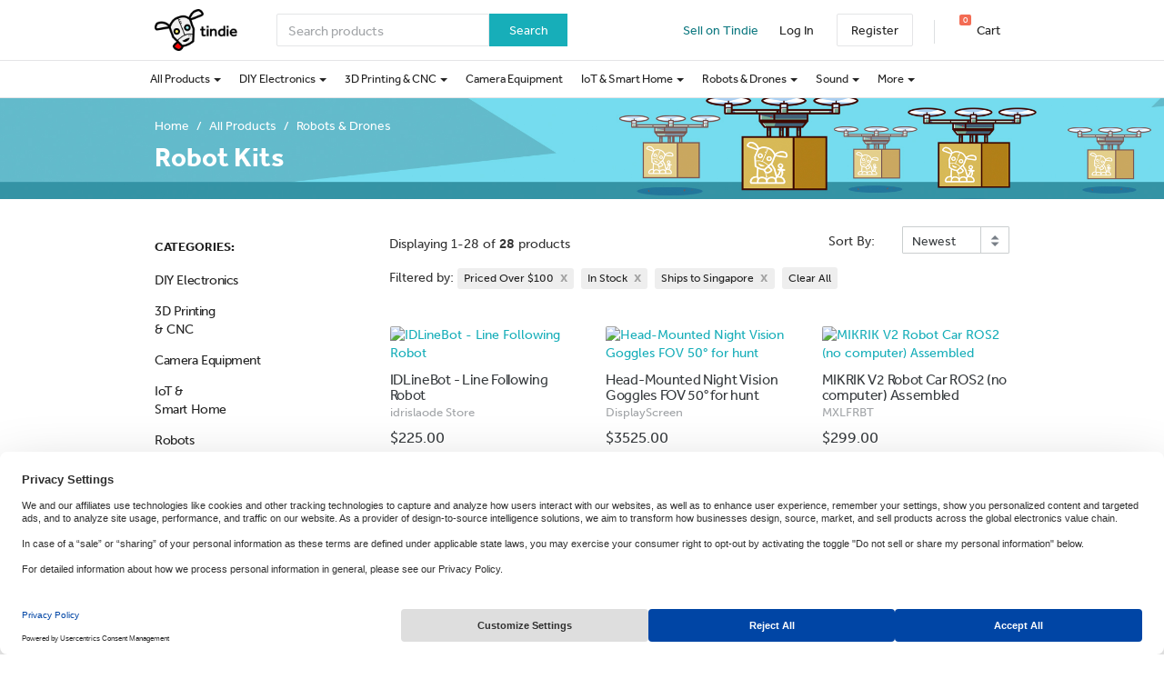

--- FILE ---
content_type: text/html; charset=utf-8
request_url: https://www.tindie.com/browse/robot-kits/?price=o100&stock=yes&ships_to=SG&sort_by=date_first_published
body_size: 55873
content:

<!DOCTYPE html>
<!--[if lt IE 9 ]> <html lang="en" class="ie-old"> <![endif]-->
<!--[if (gt IE 8)|!(IE)]><!-->
<html lang="en">
<!--<![endif]-->

<head>
    <meta http-equiv="X-UA-Compatible" content="IE=Edge">
    <meta name="theme-color" content="#17aeb9">
    <link rel="manifest" href="/manifest.json">

    <!-- Meta -->
    <meta http-equiv="Content-type" content="text/html; charset=utf-8" /><script type="text/javascript">(window.NREUM||(NREUM={})).init={privacy:{cookies_enabled:false},ajax:{deny_list:["bam.nr-data.net"]},feature_flags:["soft_nav"]};(window.NREUM||(NREUM={})).loader_config={xpid:"VgYHV1BaGwIFVFhSDwkAUA==",licenseKey:"42e52d24f0",applicationID:"150908876",browserID:"150908963"};;/*! For license information please see nr-loader-full-1.308.0.min.js.LICENSE.txt */
(()=>{var e,t,r={384:(e,t,r)=>{"use strict";r.d(t,{NT:()=>a,US:()=>u,Zm:()=>o,bQ:()=>d,dV:()=>c,pV:()=>l});var n=r(6154),i=r(1863),s=r(1910);const a={beacon:"bam.nr-data.net",errorBeacon:"bam.nr-data.net"};function o(){return n.gm.NREUM||(n.gm.NREUM={}),void 0===n.gm.newrelic&&(n.gm.newrelic=n.gm.NREUM),n.gm.NREUM}function c(){let e=o();return e.o||(e.o={ST:n.gm.setTimeout,SI:n.gm.setImmediate||n.gm.setInterval,CT:n.gm.clearTimeout,XHR:n.gm.XMLHttpRequest,REQ:n.gm.Request,EV:n.gm.Event,PR:n.gm.Promise,MO:n.gm.MutationObserver,FETCH:n.gm.fetch,WS:n.gm.WebSocket},(0,s.i)(...Object.values(e.o))),e}function d(e,t){let r=o();r.initializedAgents??={},t.initializedAt={ms:(0,i.t)(),date:new Date},r.initializedAgents[e]=t}function u(e,t){o()[e]=t}function l(){return function(){let e=o();const t=e.info||{};e.info={beacon:a.beacon,errorBeacon:a.errorBeacon,...t}}(),function(){let e=o();const t=e.init||{};e.init={...t}}(),c(),function(){let e=o();const t=e.loader_config||{};e.loader_config={...t}}(),o()}},782:(e,t,r)=>{"use strict";r.d(t,{T:()=>n});const n=r(860).K7.pageViewTiming},860:(e,t,r)=>{"use strict";r.d(t,{$J:()=>u,K7:()=>c,P3:()=>d,XX:()=>i,Yy:()=>o,df:()=>s,qY:()=>n,v4:()=>a});const n="events",i="jserrors",s="browser/blobs",a="rum",o="browser/logs",c={ajax:"ajax",genericEvents:"generic_events",jserrors:i,logging:"logging",metrics:"metrics",pageAction:"page_action",pageViewEvent:"page_view_event",pageViewTiming:"page_view_timing",sessionReplay:"session_replay",sessionTrace:"session_trace",softNav:"soft_navigations",spa:"spa"},d={[c.pageViewEvent]:1,[c.pageViewTiming]:2,[c.metrics]:3,[c.jserrors]:4,[c.spa]:5,[c.ajax]:6,[c.sessionTrace]:7,[c.softNav]:8,[c.sessionReplay]:9,[c.logging]:10,[c.genericEvents]:11},u={[c.pageViewEvent]:a,[c.pageViewTiming]:n,[c.ajax]:n,[c.spa]:n,[c.softNav]:n,[c.metrics]:i,[c.jserrors]:i,[c.sessionTrace]:s,[c.sessionReplay]:s,[c.logging]:o,[c.genericEvents]:"ins"}},944:(e,t,r)=>{"use strict";r.d(t,{R:()=>i});var n=r(3241);function i(e,t){"function"==typeof console.debug&&(console.debug("New Relic Warning: https://github.com/newrelic/newrelic-browser-agent/blob/main/docs/warning-codes.md#".concat(e),t),(0,n.W)({agentIdentifier:null,drained:null,type:"data",name:"warn",feature:"warn",data:{code:e,secondary:t}}))}},993:(e,t,r)=>{"use strict";r.d(t,{A$:()=>s,ET:()=>a,TZ:()=>o,p_:()=>i});var n=r(860);const i={ERROR:"ERROR",WARN:"WARN",INFO:"INFO",DEBUG:"DEBUG",TRACE:"TRACE"},s={OFF:0,ERROR:1,WARN:2,INFO:3,DEBUG:4,TRACE:5},a="log",o=n.K7.logging},1541:(e,t,r)=>{"use strict";r.d(t,{U:()=>i,f:()=>n});const n={MFE:"MFE",BA:"BA"};function i(e,t){if(2!==t?.harvestEndpointVersion)return{};const r=t.agentRef.runtime.appMetadata.agents[0].entityGuid;return e?{"source.id":e.id,"source.name":e.name,"source.type":e.type,"parent.id":e.parent?.id||r,"parent.type":e.parent?.type||n.BA}:{"entity.guid":r,appId:t.agentRef.info.applicationID}}},1687:(e,t,r)=>{"use strict";r.d(t,{Ak:()=>d,Ze:()=>h,x3:()=>u});var n=r(3241),i=r(7836),s=r(3606),a=r(860),o=r(2646);const c={};function d(e,t){const r={staged:!1,priority:a.P3[t]||0};l(e),c[e].get(t)||c[e].set(t,r)}function u(e,t){e&&c[e]&&(c[e].get(t)&&c[e].delete(t),p(e,t,!1),c[e].size&&f(e))}function l(e){if(!e)throw new Error("agentIdentifier required");c[e]||(c[e]=new Map)}function h(e="",t="feature",r=!1){if(l(e),!e||!c[e].get(t)||r)return p(e,t);c[e].get(t).staged=!0,f(e)}function f(e){const t=Array.from(c[e]);t.every(([e,t])=>t.staged)&&(t.sort((e,t)=>e[1].priority-t[1].priority),t.forEach(([t])=>{c[e].delete(t),p(e,t)}))}function p(e,t,r=!0){const a=e?i.ee.get(e):i.ee,c=s.i.handlers;if(!a.aborted&&a.backlog&&c){if((0,n.W)({agentIdentifier:e,type:"lifecycle",name:"drain",feature:t}),r){const e=a.backlog[t],r=c[t];if(r){for(let t=0;e&&t<e.length;++t)g(e[t],r);Object.entries(r).forEach(([e,t])=>{Object.values(t||{}).forEach(t=>{t[0]?.on&&t[0]?.context()instanceof o.y&&t[0].on(e,t[1])})})}}a.isolatedBacklog||delete c[t],a.backlog[t]=null,a.emit("drain-"+t,[])}}function g(e,t){var r=e[1];Object.values(t[r]||{}).forEach(t=>{var r=e[0];if(t[0]===r){var n=t[1],i=e[3],s=e[2];n.apply(i,s)}})}},1738:(e,t,r)=>{"use strict";r.d(t,{U:()=>f,Y:()=>h});var n=r(3241),i=r(9908),s=r(1863),a=r(944),o=r(5701),c=r(3969),d=r(8362),u=r(860),l=r(4261);function h(e,t,r,s){const h=s||r;!h||h[e]&&h[e]!==d.d.prototype[e]||(h[e]=function(){(0,i.p)(c.xV,["API/"+e+"/called"],void 0,u.K7.metrics,r.ee),(0,n.W)({agentIdentifier:r.agentIdentifier,drained:!!o.B?.[r.agentIdentifier],type:"data",name:"api",feature:l.Pl+e,data:{}});try{return t.apply(this,arguments)}catch(e){(0,a.R)(23,e)}})}function f(e,t,r,n,a){const o=e.info;null===r?delete o.jsAttributes[t]:o.jsAttributes[t]=r,(a||null===r)&&(0,i.p)(l.Pl+n,[(0,s.t)(),t,r],void 0,"session",e.ee)}},1741:(e,t,r)=>{"use strict";r.d(t,{W:()=>s});var n=r(944),i=r(4261);class s{#e(e,...t){if(this[e]!==s.prototype[e])return this[e](...t);(0,n.R)(35,e)}addPageAction(e,t){return this.#e(i.hG,e,t)}register(e){return this.#e(i.eY,e)}recordCustomEvent(e,t){return this.#e(i.fF,e,t)}setPageViewName(e,t){return this.#e(i.Fw,e,t)}setCustomAttribute(e,t,r){return this.#e(i.cD,e,t,r)}noticeError(e,t){return this.#e(i.o5,e,t)}setUserId(e,t=!1){return this.#e(i.Dl,e,t)}setApplicationVersion(e){return this.#e(i.nb,e)}setErrorHandler(e){return this.#e(i.bt,e)}addRelease(e,t){return this.#e(i.k6,e,t)}log(e,t){return this.#e(i.$9,e,t)}start(){return this.#e(i.d3)}finished(e){return this.#e(i.BL,e)}recordReplay(){return this.#e(i.CH)}pauseReplay(){return this.#e(i.Tb)}addToTrace(e){return this.#e(i.U2,e)}setCurrentRouteName(e){return this.#e(i.PA,e)}interaction(e){return this.#e(i.dT,e)}wrapLogger(e,t,r){return this.#e(i.Wb,e,t,r)}measure(e,t){return this.#e(i.V1,e,t)}consent(e){return this.#e(i.Pv,e)}}},1863:(e,t,r)=>{"use strict";function n(){return Math.floor(performance.now())}r.d(t,{t:()=>n})},1910:(e,t,r)=>{"use strict";r.d(t,{i:()=>s});var n=r(944);const i=new Map;function s(...e){return e.every(e=>{if(i.has(e))return i.get(e);const t="function"==typeof e?e.toString():"",r=t.includes("[native code]"),s=t.includes("nrWrapper");return r||s||(0,n.R)(64,e?.name||t),i.set(e,r),r})}},2555:(e,t,r)=>{"use strict";r.d(t,{D:()=>o,f:()=>a});var n=r(384),i=r(8122);const s={beacon:n.NT.beacon,errorBeacon:n.NT.errorBeacon,licenseKey:void 0,applicationID:void 0,sa:void 0,queueTime:void 0,applicationTime:void 0,ttGuid:void 0,user:void 0,account:void 0,product:void 0,extra:void 0,jsAttributes:{},userAttributes:void 0,atts:void 0,transactionName:void 0,tNamePlain:void 0};function a(e){try{return!!e.licenseKey&&!!e.errorBeacon&&!!e.applicationID}catch(e){return!1}}const o=e=>(0,i.a)(e,s)},2614:(e,t,r)=>{"use strict";r.d(t,{BB:()=>a,H3:()=>n,g:()=>d,iL:()=>c,tS:()=>o,uh:()=>i,wk:()=>s});const n="NRBA",i="SESSION",s=144e5,a=18e5,o={STARTED:"session-started",PAUSE:"session-pause",RESET:"session-reset",RESUME:"session-resume",UPDATE:"session-update"},c={SAME_TAB:"same-tab",CROSS_TAB:"cross-tab"},d={OFF:0,FULL:1,ERROR:2}},2646:(e,t,r)=>{"use strict";r.d(t,{y:()=>n});class n{constructor(e){this.contextId=e}}},2843:(e,t,r)=>{"use strict";r.d(t,{G:()=>s,u:()=>i});var n=r(3878);function i(e,t=!1,r,i){(0,n.DD)("visibilitychange",function(){if(t)return void("hidden"===document.visibilityState&&e());e(document.visibilityState)},r,i)}function s(e,t,r){(0,n.sp)("pagehide",e,t,r)}},3241:(e,t,r)=>{"use strict";r.d(t,{W:()=>s});var n=r(6154);const i="newrelic";function s(e={}){try{n.gm.dispatchEvent(new CustomEvent(i,{detail:e}))}catch(e){}}},3304:(e,t,r)=>{"use strict";r.d(t,{A:()=>s});var n=r(7836);const i=()=>{const e=new WeakSet;return(t,r)=>{if("object"==typeof r&&null!==r){if(e.has(r))return;e.add(r)}return r}};function s(e){try{return JSON.stringify(e,i())??""}catch(e){try{n.ee.emit("internal-error",[e])}catch(e){}return""}}},3333:(e,t,r)=>{"use strict";r.d(t,{$v:()=>u,TZ:()=>n,Xh:()=>c,Zp:()=>i,kd:()=>d,mq:()=>o,nf:()=>a,qN:()=>s});const n=r(860).K7.genericEvents,i=["auxclick","click","copy","keydown","paste","scrollend"],s=["focus","blur"],a=4,o=1e3,c=2e3,d=["PageAction","UserAction","BrowserPerformance"],u={RESOURCES:"experimental.resources",REGISTER:"register"}},3434:(e,t,r)=>{"use strict";r.d(t,{Jt:()=>s,YM:()=>d});var n=r(7836),i=r(5607);const s="nr@original:".concat(i.W),a=50;var o=Object.prototype.hasOwnProperty,c=!1;function d(e,t){return e||(e=n.ee),r.inPlace=function(e,t,n,i,s){n||(n="");const a="-"===n.charAt(0);for(let o=0;o<t.length;o++){const c=t[o],d=e[c];l(d)||(e[c]=r(d,a?c+n:n,i,c,s))}},r.flag=s,r;function r(t,r,n,c,d){return l(t)?t:(r||(r=""),nrWrapper[s]=t,function(e,t,r){if(Object.defineProperty&&Object.keys)try{return Object.keys(e).forEach(function(r){Object.defineProperty(t,r,{get:function(){return e[r]},set:function(t){return e[r]=t,t}})}),t}catch(e){u([e],r)}for(var n in e)o.call(e,n)&&(t[n]=e[n])}(t,nrWrapper,e),nrWrapper);function nrWrapper(){var s,o,l,h;let f;try{o=this,s=[...arguments],l="function"==typeof n?n(s,o):n||{}}catch(t){u([t,"",[s,o,c],l],e)}i(r+"start",[s,o,c],l,d);const p=performance.now();let g;try{return h=t.apply(o,s),g=performance.now(),h}catch(e){throw g=performance.now(),i(r+"err",[s,o,e],l,d),f=e,f}finally{const e=g-p,t={start:p,end:g,duration:e,isLongTask:e>=a,methodName:c,thrownError:f};t.isLongTask&&i("long-task",[t,o],l,d),i(r+"end",[s,o,h],l,d)}}}function i(r,n,i,s){if(!c||t){var a=c;c=!0;try{e.emit(r,n,i,t,s)}catch(t){u([t,r,n,i],e)}c=a}}}function u(e,t){t||(t=n.ee);try{t.emit("internal-error",e)}catch(e){}}function l(e){return!(e&&"function"==typeof e&&e.apply&&!e[s])}},3606:(e,t,r)=>{"use strict";r.d(t,{i:()=>s});var n=r(9908);s.on=a;var i=s.handlers={};function s(e,t,r,s){a(s||n.d,i,e,t,r)}function a(e,t,r,i,s){s||(s="feature"),e||(e=n.d);var a=t[s]=t[s]||{};(a[r]=a[r]||[]).push([e,i])}},3738:(e,t,r)=>{"use strict";r.d(t,{He:()=>i,Kp:()=>o,Lc:()=>d,Rz:()=>u,TZ:()=>n,bD:()=>s,d3:()=>a,jx:()=>l,sl:()=>h,uP:()=>c});const n=r(860).K7.sessionTrace,i="bstResource",s="resource",a="-start",o="-end",c="fn"+a,d="fn"+o,u="pushState",l=1e3,h=3e4},3785:(e,t,r)=>{"use strict";r.d(t,{R:()=>c,b:()=>d});var n=r(9908),i=r(1863),s=r(860),a=r(3969),o=r(993);function c(e,t,r={},c=o.p_.INFO,d=!0,u,l=(0,i.t)()){(0,n.p)(a.xV,["API/logging/".concat(c.toLowerCase(),"/called")],void 0,s.K7.metrics,e),(0,n.p)(o.ET,[l,t,r,c,d,u],void 0,s.K7.logging,e)}function d(e){return"string"==typeof e&&Object.values(o.p_).some(t=>t===e.toUpperCase().trim())}},3878:(e,t,r)=>{"use strict";function n(e,t){return{capture:e,passive:!1,signal:t}}function i(e,t,r=!1,i){window.addEventListener(e,t,n(r,i))}function s(e,t,r=!1,i){document.addEventListener(e,t,n(r,i))}r.d(t,{DD:()=>s,jT:()=>n,sp:()=>i})},3969:(e,t,r)=>{"use strict";r.d(t,{TZ:()=>n,XG:()=>o,rs:()=>i,xV:()=>a,z_:()=>s});const n=r(860).K7.metrics,i="sm",s="cm",a="storeSupportabilityMetrics",o="storeEventMetrics"},4234:(e,t,r)=>{"use strict";r.d(t,{W:()=>s});var n=r(7836),i=r(1687);class s{constructor(e,t){this.agentIdentifier=e,this.ee=n.ee.get(e),this.featureName=t,this.blocked=!1}deregisterDrain(){(0,i.x3)(this.agentIdentifier,this.featureName)}}},4261:(e,t,r)=>{"use strict";r.d(t,{$9:()=>d,BL:()=>o,CH:()=>f,Dl:()=>w,Fw:()=>y,PA:()=>m,Pl:()=>n,Pv:()=>T,Tb:()=>l,U2:()=>s,V1:()=>E,Wb:()=>x,bt:()=>b,cD:()=>v,d3:()=>R,dT:()=>c,eY:()=>p,fF:()=>h,hG:()=>i,k6:()=>a,nb:()=>g,o5:()=>u});const n="api-",i="addPageAction",s="addToTrace",a="addRelease",o="finished",c="interaction",d="log",u="noticeError",l="pauseReplay",h="recordCustomEvent",f="recordReplay",p="register",g="setApplicationVersion",m="setCurrentRouteName",v="setCustomAttribute",b="setErrorHandler",y="setPageViewName",w="setUserId",R="start",x="wrapLogger",E="measure",T="consent"},5205:(e,t,r)=>{"use strict";r.d(t,{j:()=>S});var n=r(384),i=r(1741);var s=r(2555),a=r(3333);const o=e=>{if(!e||"string"!=typeof e)return!1;try{document.createDocumentFragment().querySelector(e)}catch{return!1}return!0};var c=r(2614),d=r(944),u=r(8122);const l="[data-nr-mask]",h=e=>(0,u.a)(e,(()=>{const e={feature_flags:[],experimental:{allow_registered_children:!1,resources:!1},mask_selector:"*",block_selector:"[data-nr-block]",mask_input_options:{color:!1,date:!1,"datetime-local":!1,email:!1,month:!1,number:!1,range:!1,search:!1,tel:!1,text:!1,time:!1,url:!1,week:!1,textarea:!1,select:!1,password:!0}};return{ajax:{deny_list:void 0,block_internal:!0,enabled:!0,autoStart:!0},api:{get allow_registered_children(){return e.feature_flags.includes(a.$v.REGISTER)||e.experimental.allow_registered_children},set allow_registered_children(t){e.experimental.allow_registered_children=t},duplicate_registered_data:!1},browser_consent_mode:{enabled:!1},distributed_tracing:{enabled:void 0,exclude_newrelic_header:void 0,cors_use_newrelic_header:void 0,cors_use_tracecontext_headers:void 0,allowed_origins:void 0},get feature_flags(){return e.feature_flags},set feature_flags(t){e.feature_flags=t},generic_events:{enabled:!0,autoStart:!0},harvest:{interval:30},jserrors:{enabled:!0,autoStart:!0},logging:{enabled:!0,autoStart:!0},metrics:{enabled:!0,autoStart:!0},obfuscate:void 0,page_action:{enabled:!0},page_view_event:{enabled:!0,autoStart:!0},page_view_timing:{enabled:!0,autoStart:!0},performance:{capture_marks:!1,capture_measures:!1,capture_detail:!0,resources:{get enabled(){return e.feature_flags.includes(a.$v.RESOURCES)||e.experimental.resources},set enabled(t){e.experimental.resources=t},asset_types:[],first_party_domains:[],ignore_newrelic:!0}},privacy:{cookies_enabled:!0},proxy:{assets:void 0,beacon:void 0},session:{expiresMs:c.wk,inactiveMs:c.BB},session_replay:{autoStart:!0,enabled:!1,preload:!1,sampling_rate:10,error_sampling_rate:100,collect_fonts:!1,inline_images:!1,fix_stylesheets:!0,mask_all_inputs:!0,get mask_text_selector(){return e.mask_selector},set mask_text_selector(t){o(t)?e.mask_selector="".concat(t,",").concat(l):""===t||null===t?e.mask_selector=l:(0,d.R)(5,t)},get block_class(){return"nr-block"},get ignore_class(){return"nr-ignore"},get mask_text_class(){return"nr-mask"},get block_selector(){return e.block_selector},set block_selector(t){o(t)?e.block_selector+=",".concat(t):""!==t&&(0,d.R)(6,t)},get mask_input_options(){return e.mask_input_options},set mask_input_options(t){t&&"object"==typeof t?e.mask_input_options={...t,password:!0}:(0,d.R)(7,t)}},session_trace:{enabled:!0,autoStart:!0},soft_navigations:{enabled:!0,autoStart:!0},spa:{enabled:!0,autoStart:!0},ssl:void 0,user_actions:{enabled:!0,elementAttributes:["id","className","tagName","type"]}}})());var f=r(6154),p=r(9324);let g=0;const m={buildEnv:p.F3,distMethod:p.Xs,version:p.xv,originTime:f.WN},v={consented:!1},b={appMetadata:{},get consented(){return this.session?.state?.consent||v.consented},set consented(e){v.consented=e},customTransaction:void 0,denyList:void 0,disabled:!1,harvester:void 0,isolatedBacklog:!1,isRecording:!1,loaderType:void 0,maxBytes:3e4,obfuscator:void 0,onerror:void 0,ptid:void 0,releaseIds:{},session:void 0,timeKeeper:void 0,registeredEntities:[],jsAttributesMetadata:{bytes:0},get harvestCount(){return++g}},y=e=>{const t=(0,u.a)(e,b),r=Object.keys(m).reduce((e,t)=>(e[t]={value:m[t],writable:!1,configurable:!0,enumerable:!0},e),{});return Object.defineProperties(t,r)};var w=r(5701);const R=e=>{const t=e.startsWith("http");e+="/",r.p=t?e:"https://"+e};var x=r(7836),E=r(3241);const T={accountID:void 0,trustKey:void 0,agentID:void 0,licenseKey:void 0,applicationID:void 0,xpid:void 0},A=e=>(0,u.a)(e,T),_=new Set;function S(e,t={},r,a){let{init:o,info:c,loader_config:d,runtime:u={},exposed:l=!0}=t;if(!c){const e=(0,n.pV)();o=e.init,c=e.info,d=e.loader_config}e.init=h(o||{}),e.loader_config=A(d||{}),c.jsAttributes??={},f.bv&&(c.jsAttributes.isWorker=!0),e.info=(0,s.D)(c);const p=e.init,g=[c.beacon,c.errorBeacon];_.has(e.agentIdentifier)||(p.proxy.assets&&(R(p.proxy.assets),g.push(p.proxy.assets)),p.proxy.beacon&&g.push(p.proxy.beacon),e.beacons=[...g],function(e){const t=(0,n.pV)();Object.getOwnPropertyNames(i.W.prototype).forEach(r=>{const n=i.W.prototype[r];if("function"!=typeof n||"constructor"===n)return;let s=t[r];e[r]&&!1!==e.exposed&&"micro-agent"!==e.runtime?.loaderType&&(t[r]=(...t)=>{const n=e[r](...t);return s?s(...t):n})})}(e),(0,n.US)("activatedFeatures",w.B)),u.denyList=[...p.ajax.deny_list||[],...p.ajax.block_internal?g:[]],u.ptid=e.agentIdentifier,u.loaderType=r,e.runtime=y(u),_.has(e.agentIdentifier)||(e.ee=x.ee.get(e.agentIdentifier),e.exposed=l,(0,E.W)({agentIdentifier:e.agentIdentifier,drained:!!w.B?.[e.agentIdentifier],type:"lifecycle",name:"initialize",feature:void 0,data:e.config})),_.add(e.agentIdentifier)}},5270:(e,t,r)=>{"use strict";r.d(t,{Aw:()=>a,SR:()=>s,rF:()=>o});var n=r(384),i=r(7767);function s(e){return!!(0,n.dV)().o.MO&&(0,i.V)(e)&&!0===e?.session_trace.enabled}function a(e){return!0===e?.session_replay.preload&&s(e)}function o(e,t){try{if("string"==typeof t?.type){if("password"===t.type.toLowerCase())return"*".repeat(e?.length||0);if(void 0!==t?.dataset?.nrUnmask||t?.classList?.contains("nr-unmask"))return e}}catch(e){}return"string"==typeof e?e.replace(/[\S]/g,"*"):"*".repeat(e?.length||0)}},5289:(e,t,r)=>{"use strict";r.d(t,{GG:()=>a,Qr:()=>c,sB:()=>o});var n=r(3878),i=r(6389);function s(){return"undefined"==typeof document||"complete"===document.readyState}function a(e,t){if(s())return e();const r=(0,i.J)(e),a=setInterval(()=>{s()&&(clearInterval(a),r())},500);(0,n.sp)("load",r,t)}function o(e){if(s())return e();(0,n.DD)("DOMContentLoaded",e)}function c(e){if(s())return e();(0,n.sp)("popstate",e)}},5607:(e,t,r)=>{"use strict";r.d(t,{W:()=>n});const n=(0,r(9566).bz)()},5701:(e,t,r)=>{"use strict";r.d(t,{B:()=>s,t:()=>a});var n=r(3241);const i=new Set,s={};function a(e,t){const r=t.agentIdentifier;s[r]??={},e&&"object"==typeof e&&(i.has(r)||(t.ee.emit("rumresp",[e]),s[r]=e,i.add(r),(0,n.W)({agentIdentifier:r,loaded:!0,drained:!0,type:"lifecycle",name:"load",feature:void 0,data:e})))}},6154:(e,t,r)=>{"use strict";r.d(t,{OF:()=>d,RI:()=>i,WN:()=>h,bv:()=>s,eN:()=>f,gm:()=>a,lR:()=>l,m:()=>c,mw:()=>o,sb:()=>u});var n=r(1863);const i="undefined"!=typeof window&&!!window.document,s="undefined"!=typeof WorkerGlobalScope&&("undefined"!=typeof self&&self instanceof WorkerGlobalScope&&self.navigator instanceof WorkerNavigator||"undefined"!=typeof globalThis&&globalThis instanceof WorkerGlobalScope&&globalThis.navigator instanceof WorkerNavigator),a=i?window:"undefined"!=typeof WorkerGlobalScope&&("undefined"!=typeof self&&self instanceof WorkerGlobalScope&&self||"undefined"!=typeof globalThis&&globalThis instanceof WorkerGlobalScope&&globalThis),o=Boolean("hidden"===a?.document?.visibilityState),c=""+a?.location,d=/iPad|iPhone|iPod/.test(a.navigator?.userAgent),u=d&&"undefined"==typeof SharedWorker,l=(()=>{const e=a.navigator?.userAgent?.match(/Firefox[/\s](\d+\.\d+)/);return Array.isArray(e)&&e.length>=2?+e[1]:0})(),h=Date.now()-(0,n.t)(),f=()=>"undefined"!=typeof PerformanceNavigationTiming&&a?.performance?.getEntriesByType("navigation")?.[0]?.responseStart},6344:(e,t,r)=>{"use strict";r.d(t,{BB:()=>u,Qb:()=>l,TZ:()=>i,Ug:()=>a,Vh:()=>s,_s:()=>o,bc:()=>d,yP:()=>c});var n=r(2614);const i=r(860).K7.sessionReplay,s="errorDuringReplay",a=.12,o={DomContentLoaded:0,Load:1,FullSnapshot:2,IncrementalSnapshot:3,Meta:4,Custom:5},c={[n.g.ERROR]:15e3,[n.g.FULL]:3e5,[n.g.OFF]:0},d={RESET:{message:"Session was reset",sm:"Reset"},IMPORT:{message:"Recorder failed to import",sm:"Import"},TOO_MANY:{message:"429: Too Many Requests",sm:"Too-Many"},TOO_BIG:{message:"Payload was too large",sm:"Too-Big"},CROSS_TAB:{message:"Session Entity was set to OFF on another tab",sm:"Cross-Tab"},ENTITLEMENTS:{message:"Session Replay is not allowed and will not be started",sm:"Entitlement"}},u=5e3,l={API:"api",RESUME:"resume",SWITCH_TO_FULL:"switchToFull",INITIALIZE:"initialize",PRELOAD:"preload"}},6389:(e,t,r)=>{"use strict";function n(e,t=500,r={}){const n=r?.leading||!1;let i;return(...r)=>{n&&void 0===i&&(e.apply(this,r),i=setTimeout(()=>{i=clearTimeout(i)},t)),n||(clearTimeout(i),i=setTimeout(()=>{e.apply(this,r)},t))}}function i(e){let t=!1;return(...r)=>{t||(t=!0,e.apply(this,r))}}r.d(t,{J:()=>i,s:()=>n})},6630:(e,t,r)=>{"use strict";r.d(t,{T:()=>n});const n=r(860).K7.pageViewEvent},6774:(e,t,r)=>{"use strict";r.d(t,{T:()=>n});const n=r(860).K7.jserrors},7295:(e,t,r)=>{"use strict";r.d(t,{Xv:()=>a,gX:()=>i,iW:()=>s});var n=[];function i(e){if(!e||s(e))return!1;if(0===n.length)return!0;if("*"===n[0].hostname)return!1;for(var t=0;t<n.length;t++){var r=n[t];if(r.hostname.test(e.hostname)&&r.pathname.test(e.pathname))return!1}return!0}function s(e){return void 0===e.hostname}function a(e){if(n=[],e&&e.length)for(var t=0;t<e.length;t++){let r=e[t];if(!r)continue;if("*"===r)return void(n=[{hostname:"*"}]);0===r.indexOf("http://")?r=r.substring(7):0===r.indexOf("https://")&&(r=r.substring(8));const i=r.indexOf("/");let s,a;i>0?(s=r.substring(0,i),a=r.substring(i)):(s=r,a="*");let[c]=s.split(":");n.push({hostname:o(c),pathname:o(a,!0)})}}function o(e,t=!1){const r=e.replace(/[.+?^${}()|[\]\\]/g,e=>"\\"+e).replace(/\*/g,".*?");return new RegExp((t?"^":"")+r+"$")}},7485:(e,t,r)=>{"use strict";r.d(t,{D:()=>i});var n=r(6154);function i(e){if(0===(e||"").indexOf("data:"))return{protocol:"data"};try{const t=new URL(e,location.href),r={port:t.port,hostname:t.hostname,pathname:t.pathname,search:t.search,protocol:t.protocol.slice(0,t.protocol.indexOf(":")),sameOrigin:t.protocol===n.gm?.location?.protocol&&t.host===n.gm?.location?.host};return r.port&&""!==r.port||("http:"===t.protocol&&(r.port="80"),"https:"===t.protocol&&(r.port="443")),r.pathname&&""!==r.pathname?r.pathname.startsWith("/")||(r.pathname="/".concat(r.pathname)):r.pathname="/",r}catch(e){return{}}}},7699:(e,t,r)=>{"use strict";r.d(t,{It:()=>s,KC:()=>o,No:()=>i,qh:()=>a});var n=r(860);const i=16e3,s=1e6,a="SESSION_ERROR",o={[n.K7.logging]:!0,[n.K7.genericEvents]:!1,[n.K7.jserrors]:!1,[n.K7.ajax]:!1}},7767:(e,t,r)=>{"use strict";r.d(t,{V:()=>i});var n=r(6154);const i=e=>n.RI&&!0===e?.privacy.cookies_enabled},7836:(e,t,r)=>{"use strict";r.d(t,{P:()=>o,ee:()=>c});var n=r(384),i=r(8990),s=r(2646),a=r(5607);const o="nr@context:".concat(a.W),c=function e(t,r){var n={},a={},u={},l=!1;try{l=16===r.length&&d.initializedAgents?.[r]?.runtime.isolatedBacklog}catch(e){}var h={on:p,addEventListener:p,removeEventListener:function(e,t){var r=n[e];if(!r)return;for(var i=0;i<r.length;i++)r[i]===t&&r.splice(i,1)},emit:function(e,r,n,i,s){!1!==s&&(s=!0);if(c.aborted&&!i)return;t&&s&&t.emit(e,r,n);var o=f(n);g(e).forEach(e=>{e.apply(o,r)});var d=v()[a[e]];d&&d.push([h,e,r,o]);return o},get:m,listeners:g,context:f,buffer:function(e,t){const r=v();if(t=t||"feature",h.aborted)return;Object.entries(e||{}).forEach(([e,n])=>{a[n]=t,t in r||(r[t]=[])})},abort:function(){h._aborted=!0,Object.keys(h.backlog).forEach(e=>{delete h.backlog[e]})},isBuffering:function(e){return!!v()[a[e]]},debugId:r,backlog:l?{}:t&&"object"==typeof t.backlog?t.backlog:{},isolatedBacklog:l};return Object.defineProperty(h,"aborted",{get:()=>{let e=h._aborted||!1;return e||(t&&(e=t.aborted),e)}}),h;function f(e){return e&&e instanceof s.y?e:e?(0,i.I)(e,o,()=>new s.y(o)):new s.y(o)}function p(e,t){n[e]=g(e).concat(t)}function g(e){return n[e]||[]}function m(t){return u[t]=u[t]||e(h,t)}function v(){return h.backlog}}(void 0,"globalEE"),d=(0,n.Zm)();d.ee||(d.ee=c)},8122:(e,t,r)=>{"use strict";r.d(t,{a:()=>i});var n=r(944);function i(e,t){try{if(!e||"object"!=typeof e)return(0,n.R)(3);if(!t||"object"!=typeof t)return(0,n.R)(4);const r=Object.create(Object.getPrototypeOf(t),Object.getOwnPropertyDescriptors(t)),s=0===Object.keys(r).length?e:r;for(let a in s)if(void 0!==e[a])try{if(null===e[a]){r[a]=null;continue}Array.isArray(e[a])&&Array.isArray(t[a])?r[a]=Array.from(new Set([...e[a],...t[a]])):"object"==typeof e[a]&&"object"==typeof t[a]?r[a]=i(e[a],t[a]):r[a]=e[a]}catch(e){r[a]||(0,n.R)(1,e)}return r}catch(e){(0,n.R)(2,e)}}},8139:(e,t,r)=>{"use strict";r.d(t,{u:()=>h});var n=r(7836),i=r(3434),s=r(8990),a=r(6154);const o={},c=a.gm.XMLHttpRequest,d="addEventListener",u="removeEventListener",l="nr@wrapped:".concat(n.P);function h(e){var t=function(e){return(e||n.ee).get("events")}(e);if(o[t.debugId]++)return t;o[t.debugId]=1;var r=(0,i.YM)(t,!0);function h(e){r.inPlace(e,[d,u],"-",p)}function p(e,t){return e[1]}return"getPrototypeOf"in Object&&(a.RI&&f(document,h),c&&f(c.prototype,h),f(a.gm,h)),t.on(d+"-start",function(e,t){var n=e[1];if(null!==n&&("function"==typeof n||"object"==typeof n)&&"newrelic"!==e[0]){var i=(0,s.I)(n,l,function(){var e={object:function(){if("function"!=typeof n.handleEvent)return;return n.handleEvent.apply(n,arguments)},function:n}[typeof n];return e?r(e,"fn-",null,e.name||"anonymous"):n});this.wrapped=e[1]=i}}),t.on(u+"-start",function(e){e[1]=this.wrapped||e[1]}),t}function f(e,t,...r){let n=e;for(;"object"==typeof n&&!Object.prototype.hasOwnProperty.call(n,d);)n=Object.getPrototypeOf(n);n&&t(n,...r)}},8362:(e,t,r)=>{"use strict";r.d(t,{d:()=>s});var n=r(9566),i=r(1741);class s extends i.W{agentIdentifier=(0,n.LA)(16)}},8374:(e,t,r)=>{r.nc=(()=>{try{return document?.currentScript?.nonce}catch(e){}return""})()},8990:(e,t,r)=>{"use strict";r.d(t,{I:()=>i});var n=Object.prototype.hasOwnProperty;function i(e,t,r){if(n.call(e,t))return e[t];var i=r();if(Object.defineProperty&&Object.keys)try{return Object.defineProperty(e,t,{value:i,writable:!0,enumerable:!1}),i}catch(e){}return e[t]=i,i}},9119:(e,t,r)=>{"use strict";r.d(t,{L:()=>s});var n=/([^?#]*)[^#]*(#[^?]*|$).*/,i=/([^?#]*)().*/;function s(e,t){return e?e.replace(t?n:i,"$1$2"):e}},9300:(e,t,r)=>{"use strict";r.d(t,{T:()=>n});const n=r(860).K7.ajax},9324:(e,t,r)=>{"use strict";r.d(t,{AJ:()=>a,F3:()=>i,Xs:()=>s,Yq:()=>o,xv:()=>n});const n="1.308.0",i="PROD",s="CDN",a="@newrelic/rrweb",o="1.0.1"},9566:(e,t,r)=>{"use strict";r.d(t,{LA:()=>o,ZF:()=>c,bz:()=>a,el:()=>d});var n=r(6154);const i="xxxxxxxx-xxxx-4xxx-yxxx-xxxxxxxxxxxx";function s(e,t){return e?15&e[t]:16*Math.random()|0}function a(){const e=n.gm?.crypto||n.gm?.msCrypto;let t,r=0;return e&&e.getRandomValues&&(t=e.getRandomValues(new Uint8Array(30))),i.split("").map(e=>"x"===e?s(t,r++).toString(16):"y"===e?(3&s()|8).toString(16):e).join("")}function o(e){const t=n.gm?.crypto||n.gm?.msCrypto;let r,i=0;t&&t.getRandomValues&&(r=t.getRandomValues(new Uint8Array(e)));const a=[];for(var o=0;o<e;o++)a.push(s(r,i++).toString(16));return a.join("")}function c(){return o(16)}function d(){return o(32)}},9908:(e,t,r)=>{"use strict";r.d(t,{d:()=>n,p:()=>i});var n=r(7836).ee.get("handle");function i(e,t,r,i,s){s?(s.buffer([e],i),s.emit(e,t,r)):(n.buffer([e],i),n.emit(e,t,r))}}},n={};function i(e){var t=n[e];if(void 0!==t)return t.exports;var s=n[e]={exports:{}};return r[e](s,s.exports,i),s.exports}i.m=r,i.d=(e,t)=>{for(var r in t)i.o(t,r)&&!i.o(e,r)&&Object.defineProperty(e,r,{enumerable:!0,get:t[r]})},i.f={},i.e=e=>Promise.all(Object.keys(i.f).reduce((t,r)=>(i.f[r](e,t),t),[])),i.u=e=>({95:"nr-full-compressor",222:"nr-full-recorder",891:"nr-full"}[e]+"-1.308.0.min.js"),i.o=(e,t)=>Object.prototype.hasOwnProperty.call(e,t),e={},t="NRBA-1.308.0.PROD:",i.l=(r,n,s,a)=>{if(e[r])e[r].push(n);else{var o,c;if(void 0!==s)for(var d=document.getElementsByTagName("script"),u=0;u<d.length;u++){var l=d[u];if(l.getAttribute("src")==r||l.getAttribute("data-webpack")==t+s){o=l;break}}if(!o){c=!0;var h={891:"sha512-fcveNDcpRQS9OweGhN4uJe88Qmg+EVyH6j/wngwL2Le0m7LYyz7q+JDx7KBxsdDF4TaPVsSmHg12T3pHwdLa7w==",222:"sha512-O8ZzdvgB4fRyt7k2Qrr4STpR+tCA2mcQEig6/dP3rRy9uEx1CTKQ6cQ7Src0361y7xS434ua+zIPo265ZpjlEg==",95:"sha512-jDWejat/6/UDex/9XjYoPPmpMPuEvBCSuCg/0tnihjbn5bh9mP3An0NzFV9T5Tc+3kKhaXaZA8UIKPAanD2+Gw=="};(o=document.createElement("script")).charset="utf-8",i.nc&&o.setAttribute("nonce",i.nc),o.setAttribute("data-webpack",t+s),o.src=r,0!==o.src.indexOf(window.location.origin+"/")&&(o.crossOrigin="anonymous"),h[a]&&(o.integrity=h[a])}e[r]=[n];var f=(t,n)=>{o.onerror=o.onload=null,clearTimeout(p);var i=e[r];if(delete e[r],o.parentNode&&o.parentNode.removeChild(o),i&&i.forEach(e=>e(n)),t)return t(n)},p=setTimeout(f.bind(null,void 0,{type:"timeout",target:o}),12e4);o.onerror=f.bind(null,o.onerror),o.onload=f.bind(null,o.onload),c&&document.head.appendChild(o)}},i.r=e=>{"undefined"!=typeof Symbol&&Symbol.toStringTag&&Object.defineProperty(e,Symbol.toStringTag,{value:"Module"}),Object.defineProperty(e,"__esModule",{value:!0})},i.p="https://js-agent.newrelic.com/",(()=>{var e={85:0,959:0};i.f.j=(t,r)=>{var n=i.o(e,t)?e[t]:void 0;if(0!==n)if(n)r.push(n[2]);else{var s=new Promise((r,i)=>n=e[t]=[r,i]);r.push(n[2]=s);var a=i.p+i.u(t),o=new Error;i.l(a,r=>{if(i.o(e,t)&&(0!==(n=e[t])&&(e[t]=void 0),n)){var s=r&&("load"===r.type?"missing":r.type),a=r&&r.target&&r.target.src;o.message="Loading chunk "+t+" failed: ("+s+": "+a+")",o.name="ChunkLoadError",o.type=s,o.request=a,n[1](o)}},"chunk-"+t,t)}};var t=(t,r)=>{var n,s,[a,o,c]=r,d=0;if(a.some(t=>0!==e[t])){for(n in o)i.o(o,n)&&(i.m[n]=o[n]);if(c)c(i)}for(t&&t(r);d<a.length;d++)s=a[d],i.o(e,s)&&e[s]&&e[s][0](),e[s]=0},r=self["webpackChunk:NRBA-1.308.0.PROD"]=self["webpackChunk:NRBA-1.308.0.PROD"]||[];r.forEach(t.bind(null,0)),r.push=t.bind(null,r.push.bind(r))})(),(()=>{"use strict";i(8374);var e=i(8362),t=i(860);const r=Object.values(t.K7);var n=i(5205);var s=i(9908),a=i(1863),o=i(4261),c=i(1738);var d=i(1687),u=i(4234),l=i(5289),h=i(6154),f=i(944),p=i(5270),g=i(7767),m=i(6389),v=i(7699);class b extends u.W{constructor(e,t){super(e.agentIdentifier,t),this.agentRef=e,this.abortHandler=void 0,this.featAggregate=void 0,this.loadedSuccessfully=void 0,this.onAggregateImported=new Promise(e=>{this.loadedSuccessfully=e}),this.deferred=Promise.resolve(),!1===e.init[this.featureName].autoStart?this.deferred=new Promise((t,r)=>{this.ee.on("manual-start-all",(0,m.J)(()=>{(0,d.Ak)(e.agentIdentifier,this.featureName),t()}))}):(0,d.Ak)(e.agentIdentifier,t)}importAggregator(e,t,r={}){if(this.featAggregate)return;const n=async()=>{let n;await this.deferred;try{if((0,g.V)(e.init)){const{setupAgentSession:t}=await i.e(891).then(i.bind(i,8766));n=t(e)}}catch(e){(0,f.R)(20,e),this.ee.emit("internal-error",[e]),(0,s.p)(v.qh,[e],void 0,this.featureName,this.ee)}try{if(!this.#t(this.featureName,n,e.init))return(0,d.Ze)(this.agentIdentifier,this.featureName),void this.loadedSuccessfully(!1);const{Aggregate:i}=await t();this.featAggregate=new i(e,r),e.runtime.harvester.initializedAggregates.push(this.featAggregate),this.loadedSuccessfully(!0)}catch(e){(0,f.R)(34,e),this.abortHandler?.(),(0,d.Ze)(this.agentIdentifier,this.featureName,!0),this.loadedSuccessfully(!1),this.ee&&this.ee.abort()}};h.RI?(0,l.GG)(()=>n(),!0):n()}#t(e,r,n){if(this.blocked)return!1;switch(e){case t.K7.sessionReplay:return(0,p.SR)(n)&&!!r;case t.K7.sessionTrace:return!!r;default:return!0}}}var y=i(6630),w=i(2614),R=i(3241);class x extends b{static featureName=y.T;constructor(e){var t;super(e,y.T),this.setupInspectionEvents(e.agentIdentifier),t=e,(0,c.Y)(o.Fw,function(e,r){"string"==typeof e&&("/"!==e.charAt(0)&&(e="/"+e),t.runtime.customTransaction=(r||"http://custom.transaction")+e,(0,s.p)(o.Pl+o.Fw,[(0,a.t)()],void 0,void 0,t.ee))},t),this.importAggregator(e,()=>i.e(891).then(i.bind(i,3718)))}setupInspectionEvents(e){const t=(t,r)=>{t&&(0,R.W)({agentIdentifier:e,timeStamp:t.timeStamp,loaded:"complete"===t.target.readyState,type:"window",name:r,data:t.target.location+""})};(0,l.sB)(e=>{t(e,"DOMContentLoaded")}),(0,l.GG)(e=>{t(e,"load")}),(0,l.Qr)(e=>{t(e,"navigate")}),this.ee.on(w.tS.UPDATE,(t,r)=>{(0,R.W)({agentIdentifier:e,type:"lifecycle",name:"session",data:r})})}}var E=i(384);class T extends e.d{constructor(e){var t;(super(),h.gm)?(this.features={},(0,E.bQ)(this.agentIdentifier,this),this.desiredFeatures=new Set(e.features||[]),this.desiredFeatures.add(x),(0,n.j)(this,e,e.loaderType||"agent"),t=this,(0,c.Y)(o.cD,function(e,r,n=!1){if("string"==typeof e){if(["string","number","boolean"].includes(typeof r)||null===r)return(0,c.U)(t,e,r,o.cD,n);(0,f.R)(40,typeof r)}else(0,f.R)(39,typeof e)},t),function(e){(0,c.Y)(o.Dl,function(t,r=!1){if("string"!=typeof t&&null!==t)return void(0,f.R)(41,typeof t);const n=e.info.jsAttributes["enduser.id"];r&&null!=n&&n!==t?(0,s.p)(o.Pl+"setUserIdAndResetSession",[t],void 0,"session",e.ee):(0,c.U)(e,"enduser.id",t,o.Dl,!0)},e)}(this),function(e){(0,c.Y)(o.nb,function(t){if("string"==typeof t||null===t)return(0,c.U)(e,"application.version",t,o.nb,!1);(0,f.R)(42,typeof t)},e)}(this),function(e){(0,c.Y)(o.d3,function(){e.ee.emit("manual-start-all")},e)}(this),function(e){(0,c.Y)(o.Pv,function(t=!0){if("boolean"==typeof t){if((0,s.p)(o.Pl+o.Pv,[t],void 0,"session",e.ee),e.runtime.consented=t,t){const t=e.features.page_view_event;t.onAggregateImported.then(e=>{const r=t.featAggregate;e&&!r.sentRum&&r.sendRum()})}}else(0,f.R)(65,typeof t)},e)}(this),this.run()):(0,f.R)(21)}get config(){return{info:this.info,init:this.init,loader_config:this.loader_config,runtime:this.runtime}}get api(){return this}run(){try{const e=function(e){const t={};return r.forEach(r=>{t[r]=!!e[r]?.enabled}),t}(this.init),n=[...this.desiredFeatures];n.sort((e,r)=>t.P3[e.featureName]-t.P3[r.featureName]),n.forEach(r=>{if(!e[r.featureName]&&r.featureName!==t.K7.pageViewEvent)return;if(r.featureName===t.K7.spa)return void(0,f.R)(67);const n=function(e){switch(e){case t.K7.ajax:return[t.K7.jserrors];case t.K7.sessionTrace:return[t.K7.ajax,t.K7.pageViewEvent];case t.K7.sessionReplay:return[t.K7.sessionTrace];case t.K7.pageViewTiming:return[t.K7.pageViewEvent];default:return[]}}(r.featureName).filter(e=>!(e in this.features));n.length>0&&(0,f.R)(36,{targetFeature:r.featureName,missingDependencies:n}),this.features[r.featureName]=new r(this)})}catch(e){(0,f.R)(22,e);for(const e in this.features)this.features[e].abortHandler?.();const t=(0,E.Zm)();delete t.initializedAgents[this.agentIdentifier]?.features,delete this.sharedAggregator;return t.ee.get(this.agentIdentifier).abort(),!1}}}var A=i(2843),_=i(782);class S extends b{static featureName=_.T;constructor(e){super(e,_.T),h.RI&&((0,A.u)(()=>(0,s.p)("docHidden",[(0,a.t)()],void 0,_.T,this.ee),!0),(0,A.G)(()=>(0,s.p)("winPagehide",[(0,a.t)()],void 0,_.T,this.ee)),this.importAggregator(e,()=>i.e(891).then(i.bind(i,9018))))}}var O=i(3969);class I extends b{static featureName=O.TZ;constructor(e){super(e,O.TZ),h.RI&&document.addEventListener("securitypolicyviolation",e=>{(0,s.p)(O.xV,["Generic/CSPViolation/Detected"],void 0,this.featureName,this.ee)}),this.importAggregator(e,()=>i.e(891).then(i.bind(i,6555)))}}var P=i(6774),k=i(3878),N=i(3304);class D{constructor(e,t,r,n,i){this.name="UncaughtError",this.message="string"==typeof e?e:(0,N.A)(e),this.sourceURL=t,this.line=r,this.column=n,this.__newrelic=i}}function j(e){return M(e)?e:new D(void 0!==e?.message?e.message:e,e?.filename||e?.sourceURL,e?.lineno||e?.line,e?.colno||e?.col,e?.__newrelic,e?.cause)}function C(e){const t="Unhandled Promise Rejection: ";if(!e?.reason)return;if(M(e.reason)){try{e.reason.message.startsWith(t)||(e.reason.message=t+e.reason.message)}catch(e){}return j(e.reason)}const r=j(e.reason);return(r.message||"").startsWith(t)||(r.message=t+r.message),r}function L(e){if(e.error instanceof SyntaxError&&!/:\d+$/.test(e.error.stack?.trim())){const t=new D(e.message,e.filename,e.lineno,e.colno,e.error.__newrelic,e.cause);return t.name=SyntaxError.name,t}return M(e.error)?e.error:j(e)}function M(e){return e instanceof Error&&!!e.stack}function B(e,r,n,i,o=(0,a.t)()){"string"==typeof e&&(e=new Error(e)),(0,s.p)("err",[e,o,!1,r,n.runtime.isRecording,void 0,i],void 0,t.K7.jserrors,n.ee),(0,s.p)("uaErr",[],void 0,t.K7.genericEvents,n.ee)}var H=i(1541),K=i(993),W=i(3785);function U(e,{customAttributes:t={},level:r=K.p_.INFO}={},n,i,s=(0,a.t)()){(0,W.R)(n.ee,e,t,r,!1,i,s)}function F(e,r,n,i,c=(0,a.t)()){(0,s.p)(o.Pl+o.hG,[c,e,r,i],void 0,t.K7.genericEvents,n.ee)}function V(e,r,n,i,c=(0,a.t)()){const{start:d,end:u,customAttributes:l}=r||{},h={customAttributes:l||{}};if("object"!=typeof h.customAttributes||"string"!=typeof e||0===e.length)return void(0,f.R)(57);const p=(e,t)=>null==e?t:"number"==typeof e?e:e instanceof PerformanceMark?e.startTime:Number.NaN;if(h.start=p(d,0),h.end=p(u,c),Number.isNaN(h.start)||Number.isNaN(h.end))(0,f.R)(57);else{if(h.duration=h.end-h.start,!(h.duration<0))return(0,s.p)(o.Pl+o.V1,[h,e,i],void 0,t.K7.genericEvents,n.ee),h;(0,f.R)(58)}}function z(e,r={},n,i,c=(0,a.t)()){(0,s.p)(o.Pl+o.fF,[c,e,r,i],void 0,t.K7.genericEvents,n.ee)}function G(e){(0,c.Y)(o.eY,function(t){return Y(e,t)},e)}function Y(e,r,n){(0,f.R)(54,"newrelic.register"),r||={},r.type=H.f.MFE,r.licenseKey||=e.info.licenseKey,r.blocked=!1,r.parent=n||{},Array.isArray(r.tags)||(r.tags=[]);const i={};r.tags.forEach(e=>{"name"!==e&&"id"!==e&&(i["source.".concat(e)]=!0)}),r.isolated??=!0;let o=()=>{};const c=e.runtime.registeredEntities;if(!r.isolated){const e=c.find(({metadata:{target:{id:e}}})=>e===r.id&&!r.isolated);if(e)return e}const d=e=>{r.blocked=!0,o=e};function u(e){return"string"==typeof e&&!!e.trim()&&e.trim().length<501||"number"==typeof e}e.init.api.allow_registered_children||d((0,m.J)(()=>(0,f.R)(55))),u(r.id)&&u(r.name)||d((0,m.J)(()=>(0,f.R)(48,r)));const l={addPageAction:(t,n={})=>g(F,[t,{...i,...n},e],r),deregister:()=>{d((0,m.J)(()=>(0,f.R)(68)))},log:(t,n={})=>g(U,[t,{...n,customAttributes:{...i,...n.customAttributes||{}}},e],r),measure:(t,n={})=>g(V,[t,{...n,customAttributes:{...i,...n.customAttributes||{}}},e],r),noticeError:(t,n={})=>g(B,[t,{...i,...n},e],r),register:(t={})=>g(Y,[e,t],l.metadata.target),recordCustomEvent:(t,n={})=>g(z,[t,{...i,...n},e],r),setApplicationVersion:e=>p("application.version",e),setCustomAttribute:(e,t)=>p(e,t),setUserId:e=>p("enduser.id",e),metadata:{customAttributes:i,target:r}},h=()=>(r.blocked&&o(),r.blocked);h()||c.push(l);const p=(e,t)=>{h()||(i[e]=t)},g=(r,n,i)=>{if(h())return;const o=(0,a.t)();(0,s.p)(O.xV,["API/register/".concat(r.name,"/called")],void 0,t.K7.metrics,e.ee);try{if(e.init.api.duplicate_registered_data&&"register"!==r.name){let e=n;if(n[1]instanceof Object){const t={"child.id":i.id,"child.type":i.type};e="customAttributes"in n[1]?[n[0],{...n[1],customAttributes:{...n[1].customAttributes,...t}},...n.slice(2)]:[n[0],{...n[1],...t},...n.slice(2)]}r(...e,void 0,o)}return r(...n,i,o)}catch(e){(0,f.R)(50,e)}};return l}class q extends b{static featureName=P.T;constructor(e){var t;super(e,P.T),t=e,(0,c.Y)(o.o5,(e,r)=>B(e,r,t),t),function(e){(0,c.Y)(o.bt,function(t){e.runtime.onerror=t},e)}(e),function(e){let t=0;(0,c.Y)(o.k6,function(e,r){++t>10||(this.runtime.releaseIds[e.slice(-200)]=(""+r).slice(-200))},e)}(e),G(e);try{this.removeOnAbort=new AbortController}catch(e){}this.ee.on("internal-error",(t,r)=>{this.abortHandler&&(0,s.p)("ierr",[j(t),(0,a.t)(),!0,{},e.runtime.isRecording,r],void 0,this.featureName,this.ee)}),h.gm.addEventListener("unhandledrejection",t=>{this.abortHandler&&(0,s.p)("err",[C(t),(0,a.t)(),!1,{unhandledPromiseRejection:1},e.runtime.isRecording],void 0,this.featureName,this.ee)},(0,k.jT)(!1,this.removeOnAbort?.signal)),h.gm.addEventListener("error",t=>{this.abortHandler&&(0,s.p)("err",[L(t),(0,a.t)(),!1,{},e.runtime.isRecording],void 0,this.featureName,this.ee)},(0,k.jT)(!1,this.removeOnAbort?.signal)),this.abortHandler=this.#r,this.importAggregator(e,()=>i.e(891).then(i.bind(i,2176)))}#r(){this.removeOnAbort?.abort(),this.abortHandler=void 0}}var Z=i(8990);let X=1;function J(e){const t=typeof e;return!e||"object"!==t&&"function"!==t?-1:e===h.gm?0:(0,Z.I)(e,"nr@id",function(){return X++})}function Q(e){if("string"==typeof e&&e.length)return e.length;if("object"==typeof e){if("undefined"!=typeof ArrayBuffer&&e instanceof ArrayBuffer&&e.byteLength)return e.byteLength;if("undefined"!=typeof Blob&&e instanceof Blob&&e.size)return e.size;if(!("undefined"!=typeof FormData&&e instanceof FormData))try{return(0,N.A)(e).length}catch(e){return}}}var ee=i(8139),te=i(7836),re=i(3434);const ne={},ie=["open","send"];function se(e){var t=e||te.ee;const r=function(e){return(e||te.ee).get("xhr")}(t);if(void 0===h.gm.XMLHttpRequest)return r;if(ne[r.debugId]++)return r;ne[r.debugId]=1,(0,ee.u)(t);var n=(0,re.YM)(r),i=h.gm.XMLHttpRequest,s=h.gm.MutationObserver,a=h.gm.Promise,o=h.gm.setInterval,c="readystatechange",d=["onload","onerror","onabort","onloadstart","onloadend","onprogress","ontimeout"],u=[],l=h.gm.XMLHttpRequest=function(e){const t=new i(e),s=r.context(t);try{r.emit("new-xhr",[t],s),t.addEventListener(c,(a=s,function(){var e=this;e.readyState>3&&!a.resolved&&(a.resolved=!0,r.emit("xhr-resolved",[],e)),n.inPlace(e,d,"fn-",y)}),(0,k.jT)(!1))}catch(e){(0,f.R)(15,e);try{r.emit("internal-error",[e])}catch(e){}}var a;return t};function p(e,t){n.inPlace(t,["onreadystatechange"],"fn-",y)}if(function(e,t){for(var r in e)t[r]=e[r]}(i,l),l.prototype=i.prototype,n.inPlace(l.prototype,ie,"-xhr-",y),r.on("send-xhr-start",function(e,t){p(e,t),function(e){u.push(e),s&&(g?g.then(b):o?o(b):(m=-m,v.data=m))}(t)}),r.on("open-xhr-start",p),s){var g=a&&a.resolve();if(!o&&!a){var m=1,v=document.createTextNode(m);new s(b).observe(v,{characterData:!0})}}else t.on("fn-end",function(e){e[0]&&e[0].type===c||b()});function b(){for(var e=0;e<u.length;e++)p(0,u[e]);u.length&&(u=[])}function y(e,t){return t}return r}var ae="fetch-",oe=ae+"body-",ce=["arrayBuffer","blob","json","text","formData"],de=h.gm.Request,ue=h.gm.Response,le="prototype";const he={};function fe(e){const t=function(e){return(e||te.ee).get("fetch")}(e);if(!(de&&ue&&h.gm.fetch))return t;if(he[t.debugId]++)return t;function r(e,r,n){var i=e[r];"function"==typeof i&&(e[r]=function(){var e,r=[...arguments],s={};t.emit(n+"before-start",[r],s),s[te.P]&&s[te.P].dt&&(e=s[te.P].dt);var a=i.apply(this,r);return t.emit(n+"start",[r,e],a),a.then(function(e){return t.emit(n+"end",[null,e],a),e},function(e){throw t.emit(n+"end",[e],a),e})})}return he[t.debugId]=1,ce.forEach(e=>{r(de[le],e,oe),r(ue[le],e,oe)}),r(h.gm,"fetch",ae),t.on(ae+"end",function(e,r){var n=this;if(r){var i=r.headers.get("content-length");null!==i&&(n.rxSize=i),t.emit(ae+"done",[null,r],n)}else t.emit(ae+"done",[e],n)}),t}var pe=i(7485),ge=i(9566);class me{constructor(e){this.agentRef=e}generateTracePayload(e){const t=this.agentRef.loader_config;if(!this.shouldGenerateTrace(e)||!t)return null;var r=(t.accountID||"").toString()||null,n=(t.agentID||"").toString()||null,i=(t.trustKey||"").toString()||null;if(!r||!n)return null;var s=(0,ge.ZF)(),a=(0,ge.el)(),o=Date.now(),c={spanId:s,traceId:a,timestamp:o};return(e.sameOrigin||this.isAllowedOrigin(e)&&this.useTraceContextHeadersForCors())&&(c.traceContextParentHeader=this.generateTraceContextParentHeader(s,a),c.traceContextStateHeader=this.generateTraceContextStateHeader(s,o,r,n,i)),(e.sameOrigin&&!this.excludeNewrelicHeader()||!e.sameOrigin&&this.isAllowedOrigin(e)&&this.useNewrelicHeaderForCors())&&(c.newrelicHeader=this.generateTraceHeader(s,a,o,r,n,i)),c}generateTraceContextParentHeader(e,t){return"00-"+t+"-"+e+"-01"}generateTraceContextStateHeader(e,t,r,n,i){return i+"@nr=0-1-"+r+"-"+n+"-"+e+"----"+t}generateTraceHeader(e,t,r,n,i,s){if(!("function"==typeof h.gm?.btoa))return null;var a={v:[0,1],d:{ty:"Browser",ac:n,ap:i,id:e,tr:t,ti:r}};return s&&n!==s&&(a.d.tk=s),btoa((0,N.A)(a))}shouldGenerateTrace(e){return this.agentRef.init?.distributed_tracing?.enabled&&this.isAllowedOrigin(e)}isAllowedOrigin(e){var t=!1;const r=this.agentRef.init?.distributed_tracing;if(e.sameOrigin)t=!0;else if(r?.allowed_origins instanceof Array)for(var n=0;n<r.allowed_origins.length;n++){var i=(0,pe.D)(r.allowed_origins[n]);if(e.hostname===i.hostname&&e.protocol===i.protocol&&e.port===i.port){t=!0;break}}return t}excludeNewrelicHeader(){var e=this.agentRef.init?.distributed_tracing;return!!e&&!!e.exclude_newrelic_header}useNewrelicHeaderForCors(){var e=this.agentRef.init?.distributed_tracing;return!!e&&!1!==e.cors_use_newrelic_header}useTraceContextHeadersForCors(){var e=this.agentRef.init?.distributed_tracing;return!!e&&!!e.cors_use_tracecontext_headers}}var ve=i(9300),be=i(7295);function ye(e){return"string"==typeof e?e:e instanceof(0,E.dV)().o.REQ?e.url:h.gm?.URL&&e instanceof URL?e.href:void 0}var we=["load","error","abort","timeout"],Re=we.length,xe=(0,E.dV)().o.REQ,Ee=(0,E.dV)().o.XHR;const Te="X-NewRelic-App-Data";class Ae extends b{static featureName=ve.T;constructor(e){super(e,ve.T),this.dt=new me(e),this.handler=(e,t,r,n)=>(0,s.p)(e,t,r,n,this.ee);try{const e={xmlhttprequest:"xhr",fetch:"fetch",beacon:"beacon"};h.gm?.performance?.getEntriesByType("resource").forEach(r=>{if(r.initiatorType in e&&0!==r.responseStatus){const n={status:r.responseStatus},i={rxSize:r.transferSize,duration:Math.floor(r.duration),cbTime:0};_e(n,r.name),this.handler("xhr",[n,i,r.startTime,r.responseEnd,e[r.initiatorType]],void 0,t.K7.ajax)}})}catch(e){}fe(this.ee),se(this.ee),function(e,r,n,i){function o(e){var t=this;t.totalCbs=0,t.called=0,t.cbTime=0,t.end=E,t.ended=!1,t.xhrGuids={},t.lastSize=null,t.loadCaptureCalled=!1,t.params=this.params||{},t.metrics=this.metrics||{},t.latestLongtaskEnd=0,e.addEventListener("load",function(r){T(t,e)},(0,k.jT)(!1)),h.lR||e.addEventListener("progress",function(e){t.lastSize=e.loaded},(0,k.jT)(!1))}function c(e){this.params={method:e[0]},_e(this,e[1]),this.metrics={}}function d(t,r){e.loader_config.xpid&&this.sameOrigin&&r.setRequestHeader("X-NewRelic-ID",e.loader_config.xpid);var n=i.generateTracePayload(this.parsedOrigin);if(n){var s=!1;n.newrelicHeader&&(r.setRequestHeader("newrelic",n.newrelicHeader),s=!0),n.traceContextParentHeader&&(r.setRequestHeader("traceparent",n.traceContextParentHeader),n.traceContextStateHeader&&r.setRequestHeader("tracestate",n.traceContextStateHeader),s=!0),s&&(this.dt=n)}}function u(e,t){var n=this.metrics,i=e[0],s=this;if(n&&i){var o=Q(i);o&&(n.txSize=o)}this.startTime=(0,a.t)(),this.body=i,this.listener=function(e){try{"abort"!==e.type||s.loadCaptureCalled||(s.params.aborted=!0),("load"!==e.type||s.called===s.totalCbs&&(s.onloadCalled||"function"!=typeof t.onload)&&"function"==typeof s.end)&&s.end(t)}catch(e){try{r.emit("internal-error",[e])}catch(e){}}};for(var c=0;c<Re;c++)t.addEventListener(we[c],this.listener,(0,k.jT)(!1))}function l(e,t,r){this.cbTime+=e,t?this.onloadCalled=!0:this.called+=1,this.called!==this.totalCbs||!this.onloadCalled&&"function"==typeof r.onload||"function"!=typeof this.end||this.end(r)}function f(e,t){var r=""+J(e)+!!t;this.xhrGuids&&!this.xhrGuids[r]&&(this.xhrGuids[r]=!0,this.totalCbs+=1)}function p(e,t){var r=""+J(e)+!!t;this.xhrGuids&&this.xhrGuids[r]&&(delete this.xhrGuids[r],this.totalCbs-=1)}function g(){this.endTime=(0,a.t)()}function m(e,t){t instanceof Ee&&"load"===e[0]&&r.emit("xhr-load-added",[e[1],e[2]],t)}function v(e,t){t instanceof Ee&&"load"===e[0]&&r.emit("xhr-load-removed",[e[1],e[2]],t)}function b(e,t,r){t instanceof Ee&&("onload"===r&&(this.onload=!0),("load"===(e[0]&&e[0].type)||this.onload)&&(this.xhrCbStart=(0,a.t)()))}function y(e,t){this.xhrCbStart&&r.emit("xhr-cb-time",[(0,a.t)()-this.xhrCbStart,this.onload,t],t)}function w(e){var t,r=e[1]||{};if("string"==typeof e[0]?0===(t=e[0]).length&&h.RI&&(t=""+h.gm.location.href):e[0]&&e[0].url?t=e[0].url:h.gm?.URL&&e[0]&&e[0]instanceof URL?t=e[0].href:"function"==typeof e[0].toString&&(t=e[0].toString()),"string"==typeof t&&0!==t.length){t&&(this.parsedOrigin=(0,pe.D)(t),this.sameOrigin=this.parsedOrigin.sameOrigin);var n=i.generateTracePayload(this.parsedOrigin);if(n&&(n.newrelicHeader||n.traceContextParentHeader))if(e[0]&&e[0].headers)o(e[0].headers,n)&&(this.dt=n);else{var s={};for(var a in r)s[a]=r[a];s.headers=new Headers(r.headers||{}),o(s.headers,n)&&(this.dt=n),e.length>1?e[1]=s:e.push(s)}}function o(e,t){var r=!1;return t.newrelicHeader&&(e.set("newrelic",t.newrelicHeader),r=!0),t.traceContextParentHeader&&(e.set("traceparent",t.traceContextParentHeader),t.traceContextStateHeader&&e.set("tracestate",t.traceContextStateHeader),r=!0),r}}function R(e,t){this.params={},this.metrics={},this.startTime=(0,a.t)(),this.dt=t,e.length>=1&&(this.target=e[0]),e.length>=2&&(this.opts=e[1]);var r=this.opts||{},n=this.target;_e(this,ye(n));var i=(""+(n&&n instanceof xe&&n.method||r.method||"GET")).toUpperCase();this.params.method=i,this.body=r.body,this.txSize=Q(r.body)||0}function x(e,r){if(this.endTime=(0,a.t)(),this.params||(this.params={}),(0,be.iW)(this.params))return;let i;this.params.status=r?r.status:0,"string"==typeof this.rxSize&&this.rxSize.length>0&&(i=+this.rxSize);const s={txSize:this.txSize,rxSize:i,duration:(0,a.t)()-this.startTime};n("xhr",[this.params,s,this.startTime,this.endTime,"fetch"],this,t.K7.ajax)}function E(e){const r=this.params,i=this.metrics;if(!this.ended){this.ended=!0;for(let t=0;t<Re;t++)e.removeEventListener(we[t],this.listener,!1);r.aborted||(0,be.iW)(r)||(i.duration=(0,a.t)()-this.startTime,this.loadCaptureCalled||4!==e.readyState?null==r.status&&(r.status=0):T(this,e),i.cbTime=this.cbTime,n("xhr",[r,i,this.startTime,this.endTime,"xhr"],this,t.K7.ajax))}}function T(e,n){e.params.status=n.status;var i=function(e,t){var r=e.responseType;return"json"===r&&null!==t?t:"arraybuffer"===r||"blob"===r||"json"===r?Q(e.response):"text"===r||""===r||void 0===r?Q(e.responseText):void 0}(n,e.lastSize);if(i&&(e.metrics.rxSize=i),e.sameOrigin&&n.getAllResponseHeaders().indexOf(Te)>=0){var a=n.getResponseHeader(Te);a&&((0,s.p)(O.rs,["Ajax/CrossApplicationTracing/Header/Seen"],void 0,t.K7.metrics,r),e.params.cat=a.split(", ").pop())}e.loadCaptureCalled=!0}r.on("new-xhr",o),r.on("open-xhr-start",c),r.on("open-xhr-end",d),r.on("send-xhr-start",u),r.on("xhr-cb-time",l),r.on("xhr-load-added",f),r.on("xhr-load-removed",p),r.on("xhr-resolved",g),r.on("addEventListener-end",m),r.on("removeEventListener-end",v),r.on("fn-end",y),r.on("fetch-before-start",w),r.on("fetch-start",R),r.on("fn-start",b),r.on("fetch-done",x)}(e,this.ee,this.handler,this.dt),this.importAggregator(e,()=>i.e(891).then(i.bind(i,3845)))}}function _e(e,t){var r=(0,pe.D)(t),n=e.params||e;n.hostname=r.hostname,n.port=r.port,n.protocol=r.protocol,n.host=r.hostname+":"+r.port,n.pathname=r.pathname,e.parsedOrigin=r,e.sameOrigin=r.sameOrigin}const Se={},Oe=["pushState","replaceState"];function Ie(e){const t=function(e){return(e||te.ee).get("history")}(e);return!h.RI||Se[t.debugId]++||(Se[t.debugId]=1,(0,re.YM)(t).inPlace(window.history,Oe,"-")),t}var Pe=i(3738);function ke(e){(0,c.Y)(o.BL,function(r=Date.now()){const n=r-h.WN;n<0&&(0,f.R)(62,r),(0,s.p)(O.XG,[o.BL,{time:n}],void 0,t.K7.metrics,e.ee),e.addToTrace({name:o.BL,start:r,origin:"nr"}),(0,s.p)(o.Pl+o.hG,[n,o.BL],void 0,t.K7.genericEvents,e.ee)},e)}const{He:Ne,bD:De,d3:je,Kp:Ce,TZ:Le,Lc:Me,uP:Be,Rz:He}=Pe;class Ke extends b{static featureName=Le;constructor(e){var r;super(e,Le),r=e,(0,c.Y)(o.U2,function(e){if(!(e&&"object"==typeof e&&e.name&&e.start))return;const n={n:e.name,s:e.start-h.WN,e:(e.end||e.start)-h.WN,o:e.origin||"",t:"api"};n.s<0||n.e<0||n.e<n.s?(0,f.R)(61,{start:n.s,end:n.e}):(0,s.p)("bstApi",[n],void 0,t.K7.sessionTrace,r.ee)},r),ke(e);if(!(0,g.V)(e.init))return void this.deregisterDrain();const n=this.ee;let d;Ie(n),this.eventsEE=(0,ee.u)(n),this.eventsEE.on(Be,function(e,t){this.bstStart=(0,a.t)()}),this.eventsEE.on(Me,function(e,r){(0,s.p)("bst",[e[0],r,this.bstStart,(0,a.t)()],void 0,t.K7.sessionTrace,n)}),n.on(He+je,function(e){this.time=(0,a.t)(),this.startPath=location.pathname+location.hash}),n.on(He+Ce,function(e){(0,s.p)("bstHist",[location.pathname+location.hash,this.startPath,this.time],void 0,t.K7.sessionTrace,n)});try{d=new PerformanceObserver(e=>{const r=e.getEntries();(0,s.p)(Ne,[r],void 0,t.K7.sessionTrace,n)}),d.observe({type:De,buffered:!0})}catch(e){}this.importAggregator(e,()=>i.e(891).then(i.bind(i,6974)),{resourceObserver:d})}}var We=i(6344);class Ue extends b{static featureName=We.TZ;#n;recorder;constructor(e){var r;let n;super(e,We.TZ),r=e,(0,c.Y)(o.CH,function(){(0,s.p)(o.CH,[],void 0,t.K7.sessionReplay,r.ee)},r),function(e){(0,c.Y)(o.Tb,function(){(0,s.p)(o.Tb,[],void 0,t.K7.sessionReplay,e.ee)},e)}(e);try{n=JSON.parse(localStorage.getItem("".concat(w.H3,"_").concat(w.uh)))}catch(e){}(0,p.SR)(e.init)&&this.ee.on(o.CH,()=>this.#i()),this.#s(n)&&this.importRecorder().then(e=>{e.startRecording(We.Qb.PRELOAD,n?.sessionReplayMode)}),this.importAggregator(this.agentRef,()=>i.e(891).then(i.bind(i,6167)),this),this.ee.on("err",e=>{this.blocked||this.agentRef.runtime.isRecording&&(this.errorNoticed=!0,(0,s.p)(We.Vh,[e],void 0,this.featureName,this.ee))})}#s(e){return e&&(e.sessionReplayMode===w.g.FULL||e.sessionReplayMode===w.g.ERROR)||(0,p.Aw)(this.agentRef.init)}importRecorder(){return this.recorder?Promise.resolve(this.recorder):(this.#n??=Promise.all([i.e(891),i.e(222)]).then(i.bind(i,4866)).then(({Recorder:e})=>(this.recorder=new e(this),this.recorder)).catch(e=>{throw this.ee.emit("internal-error",[e]),this.blocked=!0,e}),this.#n)}#i(){this.blocked||(this.featAggregate?this.featAggregate.mode!==w.g.FULL&&this.featAggregate.initializeRecording(w.g.FULL,!0,We.Qb.API):this.importRecorder().then(()=>{this.recorder.startRecording(We.Qb.API,w.g.FULL)}))}}var Fe=i(3333),Ve=i(9119);const ze={},Ge=new Set;function Ye(e){return"string"==typeof e?{type:"string",size:(new TextEncoder).encode(e).length}:e instanceof ArrayBuffer?{type:"ArrayBuffer",size:e.byteLength}:e instanceof Blob?{type:"Blob",size:e.size}:e instanceof DataView?{type:"DataView",size:e.byteLength}:ArrayBuffer.isView(e)?{type:"TypedArray",size:e.byteLength}:{type:"unknown",size:0}}class qe{constructor(e,t){this.timestamp=(0,a.t)(),this.currentUrl=(0,Ve.L)(window.location.href),this.socketId=(0,ge.LA)(8),this.requestedUrl=(0,Ve.L)(e),this.requestedProtocols=Array.isArray(t)?t.join(","):t||"",this.openedAt=void 0,this.protocol=void 0,this.extensions=void 0,this.binaryType=void 0,this.messageOrigin=void 0,this.messageCount=0,this.messageBytes=0,this.messageBytesMin=0,this.messageBytesMax=0,this.messageTypes=void 0,this.sendCount=0,this.sendBytes=0,this.sendBytesMin=0,this.sendBytesMax=0,this.sendTypes=void 0,this.closedAt=void 0,this.closeCode=void 0,this.closeReason="unknown",this.closeWasClean=void 0,this.connectedDuration=0,this.hasErrors=void 0}}class Ze extends b{static featureName=Fe.TZ;constructor(e){super(e,Fe.TZ);const r=e.init.feature_flags.includes("websockets"),n=[e.init.page_action.enabled,e.init.performance.capture_marks,e.init.performance.capture_measures,e.init.performance.resources.enabled,e.init.user_actions.enabled,r];var d;let u,l;if(d=e,(0,c.Y)(o.hG,(e,t)=>F(e,t,d),d),function(e){(0,c.Y)(o.fF,(t,r)=>z(t,r,e),e)}(e),ke(e),G(e),function(e){(0,c.Y)(o.V1,(t,r)=>V(t,r,e),e)}(e),r&&(l=function(e){if(!(0,E.dV)().o.WS)return e;const t=e.get("websockets");if(ze[t.debugId]++)return t;ze[t.debugId]=1,(0,A.G)(()=>{const e=(0,a.t)();Ge.forEach(r=>{r.nrData.closedAt=e,r.nrData.closeCode=1001,r.nrData.closeReason="Page navigating away",r.nrData.closeWasClean=!1,r.nrData.openedAt&&(r.nrData.connectedDuration=e-r.nrData.openedAt),t.emit("ws",[r.nrData],r)})});class r extends WebSocket{static name="WebSocket";static toString(){return"function WebSocket() { [native code] }"}toString(){return"[object WebSocket]"}get[Symbol.toStringTag](){return r.name}#a(e){(e.__newrelic??={}).socketId=this.nrData.socketId,this.nrData.hasErrors??=!0}constructor(...e){super(...e),this.nrData=new qe(e[0],e[1]),this.addEventListener("open",()=>{this.nrData.openedAt=(0,a.t)(),["protocol","extensions","binaryType"].forEach(e=>{this.nrData[e]=this[e]}),Ge.add(this)}),this.addEventListener("message",e=>{const{type:t,size:r}=Ye(e.data);this.nrData.messageOrigin??=(0,Ve.L)(e.origin),this.nrData.messageCount++,this.nrData.messageBytes+=r,this.nrData.messageBytesMin=Math.min(this.nrData.messageBytesMin||1/0,r),this.nrData.messageBytesMax=Math.max(this.nrData.messageBytesMax,r),(this.nrData.messageTypes??"").includes(t)||(this.nrData.messageTypes=this.nrData.messageTypes?"".concat(this.nrData.messageTypes,",").concat(t):t)}),this.addEventListener("close",e=>{this.nrData.closedAt=(0,a.t)(),this.nrData.closeCode=e.code,e.reason&&(this.nrData.closeReason=e.reason),this.nrData.closeWasClean=e.wasClean,this.nrData.connectedDuration=this.nrData.closedAt-this.nrData.openedAt,Ge.delete(this),t.emit("ws",[this.nrData],this)})}addEventListener(e,t,...r){const n=this,i="function"==typeof t?function(...e){try{return t.apply(this,e)}catch(e){throw n.#a(e),e}}:t?.handleEvent?{handleEvent:function(...e){try{return t.handleEvent.apply(t,e)}catch(e){throw n.#a(e),e}}}:t;return super.addEventListener(e,i,...r)}send(e){if(this.readyState===WebSocket.OPEN){const{type:t,size:r}=Ye(e);this.nrData.sendCount++,this.nrData.sendBytes+=r,this.nrData.sendBytesMin=Math.min(this.nrData.sendBytesMin||1/0,r),this.nrData.sendBytesMax=Math.max(this.nrData.sendBytesMax,r),(this.nrData.sendTypes??"").includes(t)||(this.nrData.sendTypes=this.nrData.sendTypes?"".concat(this.nrData.sendTypes,",").concat(t):t)}try{return super.send(e)}catch(e){throw this.#a(e),e}}close(...e){try{super.close(...e)}catch(e){throw this.#a(e),e}}}return h.gm.WebSocket=r,t}(this.ee)),h.RI){if(fe(this.ee),se(this.ee),u=Ie(this.ee),e.init.user_actions.enabled){function f(t){const r=(0,pe.D)(t);return e.beacons.includes(r.hostname+":"+r.port)}function p(){u.emit("navChange")}Fe.Zp.forEach(e=>(0,k.sp)(e,e=>(0,s.p)("ua",[e],void 0,this.featureName,this.ee),!0)),Fe.qN.forEach(e=>{const t=(0,m.s)(e=>{(0,s.p)("ua",[e],void 0,this.featureName,this.ee)},500,{leading:!0});(0,k.sp)(e,t)}),h.gm.addEventListener("error",()=>{(0,s.p)("uaErr",[],void 0,t.K7.genericEvents,this.ee)},(0,k.jT)(!1,this.removeOnAbort?.signal)),this.ee.on("open-xhr-start",(e,r)=>{f(e[1])||r.addEventListener("readystatechange",()=>{2===r.readyState&&(0,s.p)("uaXhr",[],void 0,t.K7.genericEvents,this.ee)})}),this.ee.on("fetch-start",e=>{e.length>=1&&!f(ye(e[0]))&&(0,s.p)("uaXhr",[],void 0,t.K7.genericEvents,this.ee)}),u.on("pushState-end",p),u.on("replaceState-end",p),window.addEventListener("hashchange",p,(0,k.jT)(!0,this.removeOnAbort?.signal)),window.addEventListener("popstate",p,(0,k.jT)(!0,this.removeOnAbort?.signal))}if(e.init.performance.resources.enabled&&h.gm.PerformanceObserver?.supportedEntryTypes.includes("resource")){new PerformanceObserver(e=>{e.getEntries().forEach(e=>{(0,s.p)("browserPerformance.resource",[e],void 0,this.featureName,this.ee)})}).observe({type:"resource",buffered:!0})}}r&&l.on("ws",e=>{(0,s.p)("ws-complete",[e],void 0,this.featureName,this.ee)});try{this.removeOnAbort=new AbortController}catch(g){}this.abortHandler=()=>{this.removeOnAbort?.abort(),this.abortHandler=void 0},n.some(e=>e)?this.importAggregator(e,()=>i.e(891).then(i.bind(i,8019))):this.deregisterDrain()}}var Xe=i(2646);const $e=new Map;function Je(e,t,r,n,i=!0){if("object"!=typeof t||!t||"string"!=typeof r||!r||"function"!=typeof t[r])return(0,f.R)(29);const s=function(e){return(e||te.ee).get("logger")}(e),a=(0,re.YM)(s),o=new Xe.y(te.P);o.level=n.level,o.customAttributes=n.customAttributes,o.autoCaptured=i;const c=t[r]?.[re.Jt]||t[r];return $e.set(c,o),a.inPlace(t,[r],"wrap-logger-",()=>$e.get(c)),s}var Qe=i(1910);class et extends b{static featureName=K.TZ;constructor(e){var t;super(e,K.TZ),t=e,(0,c.Y)(o.$9,(e,r)=>U(e,r,t),t),function(e){(0,c.Y)(o.Wb,(t,r,{customAttributes:n={},level:i=K.p_.INFO}={})=>{Je(e.ee,t,r,{customAttributes:n,level:i},!1)},e)}(e),G(e);const r=this.ee;["log","error","warn","info","debug","trace"].forEach(e=>{(0,Qe.i)(h.gm.console[e]),Je(r,h.gm.console,e,{level:"log"===e?"info":e})}),this.ee.on("wrap-logger-end",function([e]){const{level:t,customAttributes:n,autoCaptured:i}=this;(0,W.R)(r,e,n,t,i)}),this.importAggregator(e,()=>i.e(891).then(i.bind(i,5288)))}}new T({features:[x,S,Ke,Ue,Ae,I,q,Ze,et],loaderType:"pro"})})()})();</script><script type="text/javascript">window.NREUM||(NREUM={});NREUM.info={"beacon":"bam.nr-data.net","errorBeacon":"bam.nr-data.net","licenseKey":"42e52d24f0","applicationID":"150908876","transactionName":"ZFJQYBBVXhJZAhZeC10YdEEMV0QIVw9NWQVFXlVVFl1fDxYXC1ITQA1xVRZRVw5KGC5eF0dhW1EVGlcETA==","queueTime":0,"applicationTime":432,"agent":""}</script>
    <meta name="keywords" content="tindie, marketplace, market, maker made, hardware, electronics, crafts, making, maker, handmade, supplies, crafting, artisan, homemade, gadgets, arduino, raspberry pi,Robot Kits" />
    <meta name="description" content="Buy Robot Kits on the Tindie marketplace" />
    <meta name="viewport" content="width=device-width, initial-scale=1.0, user-scalable=no" />
    <meta name="apple-mobile-web-app-capable" content="yes" />
    <meta name="google-site-verification" content="noWDXaO1z4AvGVOKYZii5Ym0_dPodbPuGKtcODo81Ng" />

    <script src="https://use.typekit.net/yae2qbj.js"></script>
    <script>
        try {
            Typekit.load({
                async: false
            });
        } catch (e) {}
    </script>

    <script id="usercentrics-cmp" src="https://web.cmp.usercentrics.eu/ui/loader.js"  data-settings-id="_Vj6JIcZp6dHuK" async></script>
    


<!-- Facebook Tags-->
<meta property="fb:app_id" content="966242223397117" />
<meta property="og:site_name" content="Tindie" />
<meta property="og:title" content="Robot Kits from hardware creators around the world" />
<meta property="og:type" content="product.group" />
<meta property="og:url" content="https://www.tindie.com/browse/robot-kits/?price=o100&amp;stock=yes&amp;ships_to=US&amp;sort_by=in_stock&amp;page=1" />


<meta property="og:image" content="https://d2ss6ovg47m0r5.cloudfront.net/images/categories/social-robots-drones.jpg" />
<meta property="og:image:secure_url" content="https://d2ss6ovg47m0r5.cloudfront.net/images/categories/social-robots-drones.jpg" />
<meta property="twitter:image" content="https://d2ss6ovg47m0r5.cloudfront.net/images/categories/social-robots-drones.jpg" />


<meta property="og:description" content="Tindie is the marketplace for hardware creators and DIY electronics"  />
<meta name="twitter:card" content="summary_large_image">
<meta name="twitter:site" content="@tindie" />
<meta name="twitter:title" content="Robot Kits from hardware creators around the world" />
<meta name="twitter:description" content="Tindie is the marketplace for hardware creators and DIY electronics"  />
<meta name="twitter:creator" content="@tindie" />
<meta name="twitter:image:alt" content="Robot Kits products" />


    <meta name="p:domain_verify" content="9e663267c6ac4c3785ba3c7c46b4d4c9" />

    <!-- Title -->
    <title>Robot Kits on Tindie</title>

    <!-- Icons -->
    <link rel="shortcut icon" href="https://d2ss6ovg47m0r5.cloudfront.net/ico/favicon.ico" type="image/x-icon" />
    <link rel="apple-touch-icon-precomposed" href="https://d2ss6ovg47m0r5.cloudfront.net/ico/apples-touch-icon-precomposed.png" />

    <!-- Styles -->
    

    

    
    
<link rel="stylesheet" href="https://d2ss6ovg47m0r5.cloudfront.net/assets/css/output.8c1f17731788.css" type="text/css">

    

    <link type="application/opensearchdescription+xml" rel="search" href="/osd.xml" />

    



<script type="text/javascript">
  (function() {
    window._pa = window._pa || {};
    var pa = document.createElement('script'); pa.type = 'text/javascript'; pa.async = true;
    pa.src = ('https:' == document.location.protocol ? 'https:' : 'http:') + "//tag.marinsm.com/serve/5bd1fecfd79e1a65c10000da.js";
    pa.onload = function(){
        _pq.push(['track', 'Robots &amp; Drones/Robot Kits']);
    }
    var s = document.getElementsByTagName('script')[0]; s.parentNode.insertBefore(pa, s);
  })();
</script>


    

    <meta name="google-translate-customization" content="18e27b1d6779f74a-73cac40395f5ac6d-g9fd20ca76f32f1b3-e" />
    <!-- Scripts -->
    
    <!-- Global site tag (gtag.js) - Google Analytics v4 -->
<script async src="https://www.googletagmanager.com/gtag/js?id=G-31XNWVTMBD"></script>

<script>
    window.dataLayer = window.dataLayer || [];

    function gtag() {
        dataLayer.push(arguments);
    }
    gtag('js', new Date());
    gtag('config', 'G-31XNWVTMBD');

    /* beautify ignore:start */
    
    /* beautify ignore:end */
</script>
    

    
    <!-- Facebook Pixel Code -->
    <script>
        ! function(f, b, e, v, n, t, s) {
            if (f.fbq) return;
            n = f.fbq = function() {
                n.callMethod ?
                    n.callMethod.apply(n, arguments) : n.queue.push(arguments)
            };
            if (!f._fbq) f._fbq = n;
            n.push = n;
            n.loaded = !0;
            n.version = '2.0';
            n.queue = [];
            t = b.createElement(e);
            t.async = !0;
            t.src = v;
            s = b.getElementsByTagName(e)[0];
            s.parentNode.insertBefore(t, s)
        }(window, document, 'script',
            'https://connect.facebook.net/en_US/fbevents.js');
        fbq('init', '313891306150543');
        fbq('track', 'PageView');
    </script>
    <noscript>
        <img height="1" width="1" src="https://www.facebook.com/tr?id=313891306150543&ev=PageView
      &noscript=1" />
    </noscript>
    <!-- End Facebook Pixel Code -->
    
</head>

<body class="nojs " id="body" data-url-namespace="navigation" data-url-name="category" data-form-unsaved-msg="You have unsaved data.">
    
    
    
    
    

    
    




<nav id="mobile-nav-menu">
    <div class="nav-top">
        <div class=" pull-left">
            
            <a class="btn btn-sm btn-primary" href="#signin-register-modal" data-toggle="modal">Log In</a>
            
        </div>
        <div class="cart pull-right">
            
<a href="/checkout/cart/" class="cart-link">
    <svg class="icon icon-cart">
        <use xlink:href="https://www.tindie.com/icons.svg#icon-cart"></use>
    </svg>
    <span class="cart-count" data-bind='init, text: totalItems'>0</span>
    <span class="cart-label">Cart</span>
</a>

        </div>
    </div>
    <div class="nav-search">
        <form action="https://www.tindie.com/search/">
            <div class="input-group">
                <div class="input-group-addon">
                    <svg class="icon icon-search-white">
                        <use xlink:href="https://www.tindie.com/icons.svg#icon-search-white"></use>
                    </svg>
                </div>
                <input autocomplete="off" class="form-control" spellcheck="false" type="text" name="q" aria-label="Search products" id="search-tindie-mobile" placeholder="Search products">
                <div class="input-group-btn">
                    <button class="btn btn-primary btn-sm" type="submit">Go</button>
                </div>
            </div>
        </form>
    </div>
    <div class="nav-group">
        <ul>
            <li><a href="https://www.tindie.com/browse/newest/">Newest</a></li>
            
            <li>
                <a href="https://www.tindie.com/browse/diy-electronics/">DIY Electronics</a>
            </li>
            
            <li>
                <a href="https://www.tindie.com/browse/3d-printing-cnc/">3D Printing &amp; CNC</a>
            </li>
            
            <li>
                <a href="https://www.tindie.com/browse/cameras/">Camera Equipment</a>
            </li>
            
            <li>
                <a href="https://www.tindie.com/browse/iot-home/">IoT &amp; Smart Home</a>
            </li>
            
            <li>
                <a href="https://www.tindie.com/browse/robots-drones/">Robots &amp; Drones</a>
            </li>
            
            <li>
                <a href="https://www.tindie.com/browse/sound/">Sound</a>
            </li>
            
            <li>
                <a href="https://www.tindie.com/browse/supplies/">Supplies</a>
            </li>
            
            <li>
                <a href="https://www.tindie.com/browse/flea-market/">Flea Market</a>
            </li>
            
            <li><a href="https://www.tindie.com/browse/sale/">On Sale</a></li>
        </ul>
    </div>
    
    <img src="https://d2ss6ovg47m0r5.cloudfront.net/images/tindie-footer-logo@2x.png" alt="Tindie Logo" class="tindie-logo">
</nav>

<div class="page-wrap">
    <div class="container visible-print">
        <h1 class="mb20">Tindie</h1>
    </div>
    <!-- start Header -->
    
    
    
    <header id="site-header" class="nav-slide-element">
        <div class="header--main clearfix">
            <div class="container">
                <div class="row">
                    <div class="col-sm-3 col-md-6 col-lg-7">
                        <span class="logo"><a href="/" title="Tindie"><img src="https://d2ss6ovg47m0r5.cloudfront.net/images/tindie-logo@2x.png" alt="Tindie Logo"></a></span>
                        <div class="search hidden-sm">
                            <form action="https://www.tindie.com/search/">
                                <input class="search-tindie" autocomplete="off" spellcheck="false" type="text" aria-label="Search products" name="q" id="search-tindie" placeholder="Search products">
                                <button type="submit">Search</button>
                            </form>
                        </div>
                    </div>
                    <div class="col-sm-9 col-md-6 col-lg-5 right">
                        <ul>
                            
                            
                            <li><a href="/about/sell/" class="sell-link">Sell on Tindie</a></li>
                            
                            
                            <li><a href="#signin-register-modal" data-toggle="modal" >Log In</a></li>
                            <li><a href="/accounts/signup/" class="register-link">Register</a></li>
                            
                            <li class="divider"></li>
                            <li>
                                
<a href="/checkout/cart/" class="cart-link">
    <svg class="icon icon-cart">
        <use xlink:href="https://www.tindie.com/icons.svg#icon-cart"></use>
    </svg>
    <span class="cart-count" data-bind='text: totalItems'>0</span>
    <span class="cart-label">Cart</span>
</a>

                            </li>
                            
                        </ul>
                    </div>
                </div>
                <ul class="mobile-menu">
                    
                    <li class="cart">
                        
<a href="/checkout/cart/" class="cart-link">
    <svg class="icon icon-cart">
        <use xlink:href="https://www.tindie.com/icons.svg#icon-cart"></use>
    </svg>
    <span class="cart-count" data-bind='text: totalItems'>0</span>
    <span class="cart-label">Cart</span>
</a>

                    </li>
                    
                    <li class="mobile-menu-toggle">
                        <i class="icon-menu"></i>
                    </li>
                </ul>
            </div>
        </div>
        <div class="tablet-search hidden-xs hidden-md hidden-lg">
            <div class="container">
                <div class="search">
                    <form action="https://www.tindie.com/search/">
                        <input class="search-tindie" autocomplete="off" spellcheck="false" type="text" name="q" aria-label="Search products" id="tablet-search-tindie" placeholder="Search products">
                        <button type="submit">Search</button>
                    </form>
                </div>
            </div>
        </div>
        <div class="categories-menu">
            <div class="container">
                <ul class="nav navbar-nav navbar-header">
                    


<li class="dropdown">
    <a class="dropdown-toggle" data-hover="dropdown" data-delay="200" data-hover-delay="200" href="https://www.tindie.com/browse/">All Products <span class="caret"></span></a>
    <div class="dropdown-menu fade">
        <div class="menu-item"><a href="https://www.tindie.com/browse/newest/">Newest</a></div>
        <div class="menu-item"><a href="https://www.tindie.com/browse/sale/">On Sale</a></div>
        <div class="menu-item"><a href="https://www.tindie.com/browse/oshwa-certified/">Certified Open Hardware</a></div>
        <div class="menu-item"><a href="https://www.tindie.com/browse/hackaday/">Hackaday Sellers</a></div>
        <div class="menu-item"><a href="https://www.tindie.com/browse/stores/">Browse Stores</a></div>
        
    </div>
</li>

<li class="dropdown ">
    <a href="https://www.tindie.com/browse/diy-electronics/" class="dropdown-toggle category-diy-electronics" data-hover="dropdown" data-delay="200" data-hover-delay="200" >
        DIY Electronics <span class="caret"></span> 
    </a>
    
    <div class="dropdown-menu fade dropdown-menu-left">
        <div class="dropdown-menu-multi dropdown-menu-multi-3">
            
            <div class="menu-item"><a href="https://www.tindie.com/browse/arduino/">Arduino</a></div>
            
            <div class="menu-item"><a href="https://www.tindie.com/browse/beagleboard/">BeagleBoard</a></div>
            
            <div class="menu-item"><a href="https://www.tindie.com/browse/beginner/">Beginner</a></div>
            
            <div class="menu-item"><a href="https://www.tindie.com/browse/DIY-Cases/">Cases</a></div>
            
            <div class="menu-item"><a href="https://www.tindie.com/browse/educational-kits/">Educational Kits</a></div>
            
            <div class="menu-item"><a href="https://www.tindie.com/browse/esp32/">ESP32</a></div>
            
            <div class="menu-item"><a href="https://www.tindie.com/browse/gaming/">Gaming</a></div>
            
            <div class="menu-item"><a href="https://www.tindie.com/browse/displays-and-lights/">Lights</a></div>
            
            <div class="menu-item"><a href="https://www.tindie.com/browse/Prototyping_Fabrication/">Prototyping &amp; Fabrication </a></div>
            
            <div class="menu-item"><a href="https://www.tindie.com/browse/raspberry-pi/">Raspberry Pi</a></div>
            
            <div class="menu-item"><a href="https://www.tindie.com/browse/teensy/">Teensy</a></div>
            
            <div class="menu-item"><a href="https://www.tindie.com/browse/vintagecomputing/">Vintage Computing</a></div>
            
            <div class="menu-item"><a href="https://www.tindie.com/browse/wearables/">Wearables</a></div>
            
            <div class="menu-item"><a href="https://www.tindie.com/browse/DIY-Wireless/">Wireless</a></div>
            
            
        </div>
    </div>
    
</li>

<li class="dropdown ">
    <a href="https://www.tindie.com/browse/3d-printing-cnc/" class="dropdown-toggle category-3d-printing-cnc" data-hover="dropdown" data-delay="200" data-hover-delay="200" >
        3D Printing &amp; CNC <span class="caret"></span> 
    </a>
    
    <div class="dropdown-menu fade dropdown-menu-left">
        
            
            <div class="menu-item"><a href="https://www.tindie.com/browse/3d-printed/">3D Printed</a></div>
            
            <div class="menu-item"><a href="https://www.tindie.com/browse/3d-printers-parts/">3D Printers &amp; Parts</a></div>
            
            <div class="menu-item"><a href="https://www.tindie.com/browse/plastic-recycling/">Plastic Recycling</a></div>
            
            
    </div>
    
</li>

<li class=" ">
    <a href="https://www.tindie.com/browse/cameras/" class="dropdown-toggle category-cameras" data-hover="dropdown" data-delay="200" data-hover-delay="200" >
        Camera Equipment  
    </a>
    
</li>

<li class="dropdown ">
    <a href="https://www.tindie.com/browse/iot-home/" class="dropdown-toggle category-iot-home" data-hover="dropdown" data-delay="200" data-hover-delay="200" >
        IoT &amp; Smart Home <span class="caret"></span> 
    </a>
    
    <div class="dropdown-menu fade dropdown-menu-left">
        
            
            <div class="menu-item"><a href="https://www.tindie.com/browse/clocks/">Clocks</a></div>
            
            <div class="menu-item"><a href="https://www.tindie.com/browse/lora/">LoRa </a></div>
            
            
    </div>
    
</li>

<li class="dropdown hidden-sm">
    <a href="https://www.tindie.com/browse/robots-drones/" class="dropdown-toggle category-robots-drones" data-hover="dropdown" data-delay="200" data-hover-delay="200" >
        Robots &amp; Drones <span class="caret"></span> 
    </a>
    
    <div class="dropdown-menu fade dropdown-menu-left">
        
            
            <div class="menu-item"><a href="https://www.tindie.com/browse/robot-kits/">Robot Kits</a></div>
            
            
    </div>
    
</li>

<li class="dropdown hidden-sm">
    <a href="https://www.tindie.com/browse/sound/" class="dropdown-toggle category-sound" data-hover="dropdown" data-delay="200" data-hover-delay="200" >
        Sound <span class="caret"></span> 
    </a>
    
    <div class="dropdown-menu fade dropdown-menu-right">
        
            
            <div class="menu-item"><a href="https://www.tindie.com/browse/amplifiers/">Amplifiers</a></div>
            
            <div class="menu-item"><a href="https://www.tindie.com/browse/midi/">MIDI</a></div>
            
            <div class="menu-item"><a href="https://www.tindie.com/browse/synths/">Synths</a></div>
            
            
    </div>
    
</li>

<li class="dropdown hidden-md hidden-sm">
    <a href="https://www.tindie.com/browse/supplies/" class="dropdown-toggle category-supplies" data-hover="dropdown" data-delay="200" data-hover-delay="200" >
        Supplies <span class="caret"></span> 
    </a>
    
    <div class="dropdown-menu fade dropdown-menu-right">
        <div class="dropdown-menu-multi dropdown-menu-multi-4">
            
            <div class="menu-item"><a href="https://www.tindie.com/browse/accessories/">Accessories</a></div>
            
            <div class="menu-item"><a href="https://www.tindie.com/browse/batteries/">Batteries</a></div>
            
            <div class="menu-item"><a href="https://www.tindie.com/browse/boards-and-shields/">Boards and Shields</a></div>
            
            <div class="menu-item"><a href="https://www.tindie.com/browse/cables-and-adapters/">Cables and Adapters</a></div>
            
            <div class="menu-item"><a href="https://www.tindie.com/browse/cases/">Cases</a></div>
            
            <div class="menu-item"><a href="https://www.tindie.com/browse/supplies-components/">Components</a></div>
            
            <div class="menu-item"><a href="https://www.tindie.com/browse/filament/">Filament</a></div>
            
            <div class="menu-item"><a href="https://www.tindie.com/browse/headers/">Headers</a></div>
            
            <div class="menu-item"><a href="https://www.tindie.com/browse/kits/">Kits</a></div>
            
            <div class="menu-item"><a href="https://www.tindie.com/browse/lights-and-displays/">Lights and Displays</a></div>
            
            <div class="menu-item"><a href="https://www.tindie.com/browse/motors/">Motors</a></div>
            
            <div class="menu-item"><a href="https://www.tindie.com/browse/power/">Power</a></div>
            
            <div class="menu-item"><a href="https://www.tindie.com/browse/robot-drone-parts/">Robots &amp; Drones</a></div>
            
            <div class="menu-item"><a href="https://www.tindie.com/browse/supplies-sensors/">Sensors</a></div>
            
            <div class="menu-item"><a href="https://www.tindie.com/browse/soldering/">Soldering</a></div>
            
            <div class="menu-item"><a href="https://www.tindie.com/browse/supplies-sound/">Sound</a></div>
            
            <div class="menu-item"><a href="https://www.tindie.com/browse/testers/">Testers</a></div>
            
            <div class="menu-item"><a href="https://www.tindie.com/browse/tools/">Tools</a></div>
            
            <div class="menu-item"><a href="https://www.tindie.com/browse/wireless/">Wireless</a></div>
            
            
        </div>
    </div>
    
</li>

<li class="dropdown hidden-md hidden-sm">
    <a href="https://www.tindie.com/browse/flea-market/" class="dropdown-toggle category-flea-market" data-hover="dropdown" data-delay="200" data-hover-delay="200" >
        Flea Market <span class="caret"></span> <small class="beta-label">Beta</small>
    </a>
    
    <div class="dropdown-menu fade dropdown-menu-right">
        <div class="dropdown-menu-multi dropdown-menu-multi-3">
            
            <div class="menu-item"><a href="https://www.tindie.com/browse/adapters-and-cables/">Adapters and Cables</a></div>
            
            <div class="menu-item"><a href="https://www.tindie.com/browse/audio-and-video/">Audio and Video</a></div>
            
            <div class="menu-item"><a href="https://www.tindie.com/browse/batteries-and-power/">Batteries and Power</a></div>
            
            <div class="menu-item"><a href="https://www.tindie.com/browse/boards/">Boards</a></div>
            
            <div class="menu-item"><a href="https://www.tindie.com/browse/books-and-media/">Books and Media</a></div>
            
            <div class="menu-item"><a href="https://www.tindie.com/browse/bulk-components/">Bulk Components</a></div>
            
            <div class="menu-item"><a href="https://www.tindie.com/browse/cases-and-mounts/">Cases and Mounts</a></div>
            
            <div class="menu-item"><a href="https://www.tindie.com/browse/computers-and-networking/">Computers and Networking</a></div>
            
            <div class="menu-item"><a href="https://www.tindie.com/browse/equipment/">Equipment</a></div>
            
            <div class="menu-item"><a href="https://www.tindie.com/browse/fasteners/">Fasteners</a></div>
            
            <div class="menu-item"><a href="https://www.tindie.com/browse/lights-and-nixie/">Lights and Nixie</a></div>
            
            <div class="menu-item"><a href="https://www.tindie.com/browse/rc/">RC</a></div>
            
            <div class="menu-item"><a href="https://www.tindie.com/browse/small-tools/">Small Tools</a></div>
            
            
        </div>
    </div>
    
</li>

<li class="hidden-lg dropdown more-categories">
    <a href="#" class="dropdown-toggle more-link" data-hover="dropdown" data-delay="200" data-hover-delay="200">More <span class="caret"></span></a>
    <div class="dropdown-menu fade dropdown-menu-right">
        
        <div class="menu-item hidden-md"><a href="https://www.tindie.com/browse/robots-drones/">Robots &amp; Drones</a></div>
        
        <div class="menu-item hidden-md"><a href="https://www.tindie.com/browse/sound/">Sound</a></div>
        
        <div class="menu-item "><a href="https://www.tindie.com/browse/supplies/">Supplies</a></div>
        
        <div class="menu-item "><a href="https://www.tindie.com/browse/flea-market/">Flea Market</a></div>
        
    </div>
</li>

                </ul>
            </div>
        </div>
    </header>
</div>

    <div class="nav-slide-element">
        
        

        


        

        
        


        

        
        
    
    
    <section class="category-top">
      <div class="category-headline">
        <div class="category-headline-bg category-robot-kits category-robots-drones">
          <div class="container">
            <ol class="breadcrumb">
              <li class="breadcrumb-item"><a href="/">Home</a></li>
              <li class="breadcrumb-item"><a href="/browse/">All Products</a></li>
              
                
                <li class="breadcrumb-item"><a href="/browse/robots-drones/">Robots &amp; Drones</a></li>
                
              
            </ol>
            <h1>Robot Kits</h1>
            
          </div>
        </div>
      </div>
      <div class="container">
        <div class="row">
          <div class="col-lg-2 col-md-3 sidebar-filters-holder">
            


<div id="filter-categories" class="filter-sidebar hidden-sm hidden-xs">
    <h3>CATEGORIES:</h3>
    <ul class="nav nav-pills nav-stacked">
        
        
        
        
        
        
        <li ><a href="/browse/diy-electronics/?price=o100&amp;stock=yes&amp;ships_to=SG&amp;sort_by=date_first_published">DIY Electronics</a></li>
        
        
        
        
        
        
        <li ><a href="/browse/3d-printing-cnc/?price=o100&amp;stock=yes&amp;ships_to=SG&amp;sort_by=date_first_published">3D Printing
&amp; CNC</a></li>
        
        
        
        
        
        
        <li ><a href="/browse/cameras/?price=o100&amp;stock=yes&amp;ships_to=SG&amp;sort_by=date_first_published">Camera Equipment</a></li>
        
        
        
        
        
        
        <li ><a href="/browse/iot-home/?price=o100&amp;stock=yes&amp;ships_to=SG&amp;sort_by=date_first_published">IoT &amp;
Smart Home</a></li>
        
        
        
        
        
        
        <li ><a href="/browse/robots-drones/?price=o100&amp;stock=yes&amp;ships_to=SG&amp;sort_by=date_first_published">Robots
&amp; Drones</a></li>
        
        <ul class="nav nav-pills nav-stacked">
            
            
            
            <li class="active" ><a href="/browse/robot-kits/?price=o100&amp;stock=yes&amp;ships_to=SG&amp;sort_by=date_first_published">Robot Kits</a></li>
                
        </ul>
        
        
        
        
        
        
        <li ><a href="/browse/sound/?price=o100&amp;stock=yes&amp;ships_to=SG&amp;sort_by=date_first_published">Sound</a></li>
        
        
        
        
        
        
        <li ><a href="/browse/supplies/?price=o100&amp;stock=yes&amp;ships_to=SG&amp;sort_by=date_first_published">Supplies</a></li>
        
        
        
        
        
        
        <li ><a href="/browse/flea-market/?price=o100&amp;stock=yes&amp;ships_to=SG&amp;sort_by=date_first_published">Flea Market</a></li>
        
        
    </ul>
</div>


            <div class="filter-holder fh-last">
              <h3 class="hidden-sm hidden-xs">FILTER BY:</h3>
              
              <div class="hidden-md hidden-lg">
                


<p class="current-filters">Filtered by:
  
  <span class="label label-info">
    
    
    Priced Over $100
    <a class="close" href="/browse/robot-kits/?stock=yes&amp;ships_to=SG&amp;sort_by=date_first_published">x</a>
  </span>
  
  
  
  <span class="label label-info">
    In Stock
    <a class="close" href="/browse/robot-kits/?price=o100&amp;ships_to=SG&amp;sort_by=date_first_published">x</a>
  </span>
  
  
  <span class="label label-info">
    
    Ships to Singapore
    <a class="close" href="/browse/robot-kits/?price=o100&amp;stock=yes&amp;sort_by=date_first_published">x</a>
  </span>
  
  
  <a class="label label-info label-clear" href="/browse/robot-kits/?sort_by=date_first_published">Clear All</a>
</p>

              </div>
              
              <button class="hidden-md hidden-lg btn btn-sm btn-block btn-outline" id="filter-toggle" type="button" data-toggle="collapse" data-target="#filter-collapse">Filters:</button>
              <div class="hidden-sm hidden-xs" id="filter-collapse">
                


<div id="filter-category-mobile" class="filter-sidebar hidden-md hidden-lg">
    <ul class="nav nav-pills nav-stacked">
        <li>
            <span class="nav-title">
                Categories in Robots &amp; Drones
                <a class="clear-filter update-filter pull-right" title="Clear Filter" href="https://www.tindie.com/browse/robots-drones/">Back</a>
            </span>
        </li>
        <li>
            <ul class="nav nav-pills nav-stacked">
                
                
                
            </ul>
        </li>
    </ul>
</div>



                
<div id="filter-price" class="filter-sidebar">
  <ul class="nav nav-pills nav-stacked">
    <li><span class="nav-title">Price</span>
      <a class="clear-filter update-filter pull-right" title="Clear Filter" href="/browse/robot-kits/?stock=yes&amp;ships_to=SG&amp;sort_by=date_first_published"><i class="icon-delete"></i></a>
    </li>
    <li>
      <ul class="nav nav-pills nav-stacked">
        <li><a href="/browse/robot-kits/?stock=yes&amp;ships_to=SG&amp;sort_by=date_first_published&amp;price=u50">Under $50</a></li>
        <li><a href="/browse/robot-kits/?stock=yes&amp;ships_to=SG&amp;sort_by=date_first_published&amp;price=50-100">$50-$100</a></li>
        <li class="active"><a href="/browse/robot-kits/?stock=yes&amp;ships_to=SG&amp;sort_by=date_first_published&amp;price=o100">Over $100</a></li>
      </ul>
    </li>
  </ul>
</div>

                
<div id="filter-stock" class="filter-sidebar">
  <ul class="nav nav-pills nav-stacked">
    <li><span class="nav-title">Stock</span>
      <a class="clear-filter update-filter pull-right" title="Clear Filter" href="/browse/robot-kits/?price=o100&amp;ships_to=SG&amp;sort_by=date_first_published"><i class="icon-delete"></i></a>
    </li>
    <li>
      <ul class="nav nav-pills nav-stacked">
        <li class="active"><a href="/browse/robot-kits/?price=o100&amp;ships_to=SG&amp;sort_by=date_first_published&amp;stock=yes">In Stock</a></li>
      </ul>
    </li>
  </ul>
</div>

                
<div id="filter-ship_to" class="filter-sidebar">
    <ul class="nav nav-pills nav-stacked">
        <li><span class="nav-title">Ships To</span>
            <a class="clear-filter update-filter pull-right" title="Clear Filter" href="/browse/robot-kits/?price=o100&amp;stock=yes&amp;sort_by=date_first_published"><svg class="icon icon-delete">
                <use xlink:href="https://www.tindie.com/icons.svg#icon-delete"></use>
            </svg></a>
        </li>
        <li data-bind="visible: selectedCountry" >
            <ul class="nav nav-pills nav-stacked">
                
                <li class="active"><a href="/browse/robot-kits/?price=o100&amp;stock=yes&amp;sort_by=date_first_published&amp;ships_to=US">United States of America</a></li>
                <a id="country-change-sidebar" class="update-filter btn btn-xs btn-info btn-block" href="#" data-bind="click: changeCountry.toggle"><svg class="icon icon-loop">
                    <use xlink:href="https://www.tindie.com/icons.svg#icon-loop"></use>
                </svg> Update Destination</a>
            </ul>
        </li>
        <form class="set-country" data-bind="hidden: selectedCountry" style="display: none">
            <input type="hidden" name="csrfmiddlewaretoken" value="ooEadzs8fYICf5944XMDwRHt6iOj4MiMs117WwbhU2HYiF4BqpQjH1TJQmXtSk2C">
            <div class="select-container select-container-small">
                <select name="country" class="form-control country-select">
                    <option value="">Select Your Country...</option>
                    
                    <option value="AF">Afghanistan</option>
                    
                    <option value="AL">Albania</option>
                    
                    <option value="DZ">Algeria</option>
                    
                    <option value="AS">American Samoa</option>
                    
                    <option value="AD">Andorra</option>
                    
                    <option value="AO">Angola</option>
                    
                    <option value="AI">Anguilla</option>
                    
                    <option value="AQ">Antarctica</option>
                    
                    <option value="AG">Antigua and Barbuda</option>
                    
                    <option value="AR">Argentina</option>
                    
                    <option value="AM">Armenia</option>
                    
                    <option value="AW">Aruba</option>
                    
                    <option value="AU">Australia</option>
                    
                    <option value="AT">Austria</option>
                    
                    <option value="AZ">Azerbaijan</option>
                    
                    <option value="BS">Bahamas</option>
                    
                    <option value="BH">Bahrain</option>
                    
                    <option value="BD">Bangladesh</option>
                    
                    <option value="BB">Barbados</option>
                    
                    <option value="BE">Belgium</option>
                    
                    <option value="BZ">Belize</option>
                    
                    <option value="BJ">Benin</option>
                    
                    <option value="BM">Bermuda</option>
                    
                    <option value="BT">Bhutan</option>
                    
                    <option value="BO">Bolivia</option>
                    
                    <option value="BQ">Bonaire, Sint Eustatius and Saba</option>
                    
                    <option value="BA">Bosnia and Herzegovina</option>
                    
                    <option value="BW">Botswana</option>
                    
                    <option value="BV">Bouvet Island</option>
                    
                    <option value="BR">Brazil</option>
                    
                    <option value="IO">British Indian Ocean Territory</option>
                    
                    <option value="BN">Brunei</option>
                    
                    <option value="BG">Bulgaria</option>
                    
                    <option value="BF">Burkina Faso</option>
                    
                    <option value="BI">Burundi</option>
                    
                    <option value="CV">Cabo Verde</option>
                    
                    <option value="KH">Cambodia</option>
                    
                    <option value="CM">Cameroon</option>
                    
                    <option value="CA">Canada</option>
                    
                    <option value="KY">Cayman Islands</option>
                    
                    <option value="CF">Central African Republic</option>
                    
                    <option value="TD">Chad</option>
                    
                    <option value="CL">Chile</option>
                    
                    <option value="CN">China</option>
                    
                    <option value="CX">Christmas Island</option>
                    
                    <option value="CC">Cocos (Keeling) Islands</option>
                    
                    <option value="CO">Colombia</option>
                    
                    <option value="KM">Comoros</option>
                    
                    <option value="CG">Congo</option>
                    
                    <option value="CD">Congo (the Democratic Republic of the)</option>
                    
                    <option value="CK">Cook Islands</option>
                    
                    <option value="CR">Costa Rica</option>
                    
                    <option value="HR">Croatia</option>
                    
                    <option value="CW">Curaçao</option>
                    
                    <option value="CY">Cyprus</option>
                    
                    <option value="CZ">Czechia</option>
                    
                    <option value="CI">Côte d&#39;Ivoire</option>
                    
                    <option value="DK">Denmark</option>
                    
                    <option value="DJ">Djibouti</option>
                    
                    <option value="DM">Dominica</option>
                    
                    <option value="DO">Dominican Republic</option>
                    
                    <option value="EC">Ecuador</option>
                    
                    <option value="EG">Egypt</option>
                    
                    <option value="SV">El Salvador</option>
                    
                    <option value="GQ">Equatorial Guinea</option>
                    
                    <option value="ER">Eritrea</option>
                    
                    <option value="EE">Estonia</option>
                    
                    <option value="SZ">Eswatini</option>
                    
                    <option value="ET">Ethiopia</option>
                    
                    <option value="FK">Falkland Islands (Malvinas)</option>
                    
                    <option value="FO">Faroe Islands</option>
                    
                    <option value="FJ">Fiji</option>
                    
                    <option value="FI">Finland</option>
                    
                    <option value="FR">France</option>
                    
                    <option value="GF">French Guiana</option>
                    
                    <option value="PF">French Polynesia</option>
                    
                    <option value="TF">French Southern Territories</option>
                    
                    <option value="GA">Gabon</option>
                    
                    <option value="GM">Gambia</option>
                    
                    <option value="GE">Georgia</option>
                    
                    <option value="DE">Germany</option>
                    
                    <option value="GH">Ghana</option>
                    
                    <option value="GI">Gibraltar</option>
                    
                    <option value="GR">Greece</option>
                    
                    <option value="GL">Greenland</option>
                    
                    <option value="GD">Grenada</option>
                    
                    <option value="GP">Guadeloupe</option>
                    
                    <option value="GU">Guam</option>
                    
                    <option value="GT">Guatemala</option>
                    
                    <option value="GG">Guernsey</option>
                    
                    <option value="GN">Guinea</option>
                    
                    <option value="GW">Guinea-Bissau</option>
                    
                    <option value="GY">Guyana</option>
                    
                    <option value="HT">Haiti</option>
                    
                    <option value="HM">Heard Island and McDonald Islands</option>
                    
                    <option value="VA">Holy See</option>
                    
                    <option value="HN">Honduras</option>
                    
                    <option value="HK">Hong Kong</option>
                    
                    <option value="HU">Hungary</option>
                    
                    <option value="IS">Iceland</option>
                    
                    <option value="IN">India</option>
                    
                    <option value="ID">Indonesia</option>
                    
                    <option value="IQ">Iraq</option>
                    
                    <option value="IE">Ireland</option>
                    
                    <option value="IM">Isle of Man</option>
                    
                    <option value="IL">Israel</option>
                    
                    <option value="IT">Italy</option>
                    
                    <option value="JM">Jamaica</option>
                    
                    <option value="JP">Japan</option>
                    
                    <option value="JE">Jersey</option>
                    
                    <option value="JO">Jordan</option>
                    
                    <option value="KZ">Kazakhstan</option>
                    
                    <option value="KE">Kenya</option>
                    
                    <option value="KI">Kiribati</option>
                    
                    <option value="KW">Kuwait</option>
                    
                    <option value="KG">Kyrgyzstan</option>
                    
                    <option value="LA">Laos</option>
                    
                    <option value="LV">Latvia</option>
                    
                    <option value="LB">Lebanon</option>
                    
                    <option value="LS">Lesotho</option>
                    
                    <option value="LR">Liberia</option>
                    
                    <option value="LY">Libya</option>
                    
                    <option value="LI">Liechtenstein</option>
                    
                    <option value="LT">Lithuania</option>
                    
                    <option value="LU">Luxembourg</option>
                    
                    <option value="MO">Macao</option>
                    
                    <option value="MG">Madagascar</option>
                    
                    <option value="MW">Malawi</option>
                    
                    <option value="MY">Malaysia</option>
                    
                    <option value="MV">Maldives</option>
                    
                    <option value="ML">Mali</option>
                    
                    <option value="MT">Malta</option>
                    
                    <option value="MH">Marshall Islands</option>
                    
                    <option value="MQ">Martinique</option>
                    
                    <option value="MR">Mauritania</option>
                    
                    <option value="MU">Mauritius</option>
                    
                    <option value="YT">Mayotte</option>
                    
                    <option value="MX">Mexico</option>
                    
                    <option value="FM">Micronesia (Federated States of)</option>
                    
                    <option value="MD">Moldova</option>
                    
                    <option value="MC">Monaco</option>
                    
                    <option value="MN">Mongolia</option>
                    
                    <option value="ME">Montenegro</option>
                    
                    <option value="MS">Montserrat</option>
                    
                    <option value="MA">Morocco</option>
                    
                    <option value="MZ">Mozambique</option>
                    
                    <option value="MM">Myanmar</option>
                    
                    <option value="NA">Namibia</option>
                    
                    <option value="NR">Nauru</option>
                    
                    <option value="NP">Nepal</option>
                    
                    <option value="NL">Netherlands</option>
                    
                    <option value="NC">New Caledonia</option>
                    
                    <option value="NZ">New Zealand</option>
                    
                    <option value="NI">Nicaragua</option>
                    
                    <option value="NE">Niger</option>
                    
                    <option value="NG">Nigeria</option>
                    
                    <option value="NU">Niue</option>
                    
                    <option value="NF">Norfolk Island</option>
                    
                    <option value="MK">North Macedonia</option>
                    
                    <option value="MP">Northern Mariana Islands</option>
                    
                    <option value="NO">Norway</option>
                    
                    <option value="OM">Oman</option>
                    
                    <option value="PK">Pakistan</option>
                    
                    <option value="PW">Palau</option>
                    
                    <option value="PS">Palestine, State of</option>
                    
                    <option value="PA">Panama</option>
                    
                    <option value="PG">Papua New Guinea</option>
                    
                    <option value="PY">Paraguay</option>
                    
                    <option value="PE">Peru</option>
                    
                    <option value="PH">Philippines</option>
                    
                    <option value="PN">Pitcairn</option>
                    
                    <option value="PL">Poland</option>
                    
                    <option value="PT">Portugal</option>
                    
                    <option value="PR">Puerto Rico</option>
                    
                    <option value="QA">Qatar</option>
                    
                    <option value="RO">Romania</option>
                    
                    <option value="RW">Rwanda</option>
                    
                    <option value="RE">Réunion</option>
                    
                    <option value="BL">Saint Barthélemy</option>
                    
                    <option value="SH">Saint Helena, Ascension and Tristan da Cunha</option>
                    
                    <option value="KN">Saint Kitts and Nevis</option>
                    
                    <option value="LC">Saint Lucia</option>
                    
                    <option value="MF">Saint Martin (French part)</option>
                    
                    <option value="PM">Saint Pierre and Miquelon</option>
                    
                    <option value="VC">Saint Vincent and the Grenadines</option>
                    
                    <option value="WS">Samoa</option>
                    
                    <option value="SM">San Marino</option>
                    
                    <option value="ST">Sao Tome and Principe</option>
                    
                    <option value="SA">Saudi Arabia</option>
                    
                    <option value="SN">Senegal</option>
                    
                    <option value="RS">Serbia</option>
                    
                    <option value="SC">Seychelles</option>
                    
                    <option value="SL">Sierra Leone</option>
                    
                    <option value="SG">Singapore</option>
                    
                    <option value="SX">Sint Maarten (Dutch part)</option>
                    
                    <option value="SK">Slovakia</option>
                    
                    <option value="SI">Slovenia</option>
                    
                    <option value="SB">Solomon Islands</option>
                    
                    <option value="SO">Somalia</option>
                    
                    <option value="ZA">South Africa</option>
                    
                    <option value="GS">South Georgia and the South Sandwich Islands</option>
                    
                    <option value="KR">South Korea</option>
                    
                    <option value="SS">South Sudan</option>
                    
                    <option value="ES">Spain</option>
                    
                    <option value="LK">Sri Lanka</option>
                    
                    <option value="SD">Sudan</option>
                    
                    <option value="SR">Suriname</option>
                    
                    <option value="SJ">Svalbard and Jan Mayen</option>
                    
                    <option value="SE">Sweden</option>
                    
                    <option value="CH">Switzerland</option>
                    
                    <option value="TW">Taiwan</option>
                    
                    <option value="TJ">Tajikistan</option>
                    
                    <option value="TZ">Tanzania</option>
                    
                    <option value="TH">Thailand</option>
                    
                    <option value="TL">Timor-Leste</option>
                    
                    <option value="TG">Togo</option>
                    
                    <option value="TK">Tokelau</option>
                    
                    <option value="TO">Tonga</option>
                    
                    <option value="TT">Trinidad and Tobago</option>
                    
                    <option value="TN">Tunisia</option>
                    
                    <option value="TR">Turkey</option>
                    
                    <option value="TM">Turkmenistan</option>
                    
                    <option value="TC">Turks and Caicos Islands</option>
                    
                    <option value="TV">Tuvalu</option>
                    
                    <option value="UG">Uganda</option>
                    
                    <option value="AE">United Arab Emirates</option>
                    
                    <option value="GB">United Kingdom</option>
                    
                    <option value="UM">United States Minor Outlying Islands</option>
                    
                    <option value="US">United States of America</option>
                    
                    <option value="UY">Uruguay</option>
                    
                    <option value="UZ">Uzbekistan</option>
                    
                    <option value="VU">Vanuatu</option>
                    
                    <option value="VE">Venezuela</option>
                    
                    <option value="VN">Vietnam</option>
                    
                    <option value="VG">Virgin Islands (British)</option>
                    
                    <option value="VI">Virgin Islands (U.S.)</option>
                    
                    <option value="WF">Wallis and Futuna</option>
                    
                    <option value="EH">Western Sahara</option>
                    
                    <option value="YE">Yemen</option>
                    
                    <option value="ZM">Zambia</option>
                    
                    <option value="ZW">Zimbabwe</option>
                    
                    <option value="AX">Åland Islands</option>
                    
                </select>
                <i class="icon-select-arrows"></i>
            </div>
        </form>
    </ul>
</div>
<div id="filter-ship_from" class="filter-sidebar">
  <ul class="nav nav-pills nav-stacked">
    <li><span class="nav-title">Ships From</span>
      
    </li>
    <form method="get" action="/browse/robot-kits/">
        
        
        <input type="hidden" name="price" value="o100">
        
        
        
        <input type="hidden" name="stock" value="yes">
        
        
        
        <input type="hidden" name="ships_to" value="SG">
        
        
        
        <input type="hidden" name="sort_by" value="date_first_published">
        
        
        <div id="div_id_country" class="form-group">
            
            <ul id="ships_from_checkbox" class="nav nav-pills nav-stacked">
                <span class="h6">Popular Areas</span>
                <span class="pop_countries">
                    <li class="checkbox"><label for="popular_AU"><input type="checkbox" name="ships_from[]" id="popular_AU" value="AU">Australia</label></li>
                    <li class="checkbox"><label for="popular_CA"><input type="checkbox" name="ships_from[]" id="popular_CA" value="CA">Canada</label></li>
                    <li class="checkbox"><label for="popular_CN"><input type="checkbox" name="ships_from[]" id="popular_CN" value="CN">China</label></li>
                    <li class="checkbox"><label for="popular_DE"><input type="checkbox" name="ships_from[]" id="popular_DE" value="DE">Germany</label></li>
                    <li class="checkbox"><label for="popular_EU"><input type="checkbox" name="ships_from[]" id="popular_EU" value="EU">European Union</label></li>
                    <li class="checkbox"><label for="popular_NL"><input type="checkbox" name="ships_from[]" id="popular_NL" value="NL">Netherlands</label></li>
                    <li class="checkbox"><label for="popular_GB"><input type="checkbox" name="ships_from[]" id="popular_GB" value="GB">United Kingdom</label></li>
                    <li class="checkbox"><label for="popular_US"><input type="checkbox" name="ships_from[]" id="popular_US" value="US">United States</label></li>
                </span>
                <span class="show_more">More +</span>
                <span class="all_countries hide">
                    <span class="h6">All Countries</span>
                    
                    <li class="checkbox"><label for="ships_from_AF"><input type="checkbox" name="ships_from[]" id="ships_from_AF" value="AF">Afghanistan</label></li>
                    
                    <li class="checkbox"><label for="ships_from_AL"><input type="checkbox" name="ships_from[]" id="ships_from_AL" value="AL">Albania</label></li>
                    
                    <li class="checkbox"><label for="ships_from_DZ"><input type="checkbox" name="ships_from[]" id="ships_from_DZ" value="DZ">Algeria</label></li>
                    
                    <li class="checkbox"><label for="ships_from_AS"><input type="checkbox" name="ships_from[]" id="ships_from_AS" value="AS">American Samoa</label></li>
                    
                    <li class="checkbox"><label for="ships_from_AD"><input type="checkbox" name="ships_from[]" id="ships_from_AD" value="AD">Andorra</label></li>
                    
                    <li class="checkbox"><label for="ships_from_AO"><input type="checkbox" name="ships_from[]" id="ships_from_AO" value="AO">Angola</label></li>
                    
                    <li class="checkbox"><label for="ships_from_AI"><input type="checkbox" name="ships_from[]" id="ships_from_AI" value="AI">Anguilla</label></li>
                    
                    <li class="checkbox"><label for="ships_from_AQ"><input type="checkbox" name="ships_from[]" id="ships_from_AQ" value="AQ">Antarctica</label></li>
                    
                    <li class="checkbox"><label for="ships_from_AG"><input type="checkbox" name="ships_from[]" id="ships_from_AG" value="AG">Antigua and Barbuda</label></li>
                    
                    <li class="checkbox"><label for="ships_from_AR"><input type="checkbox" name="ships_from[]" id="ships_from_AR" value="AR">Argentina</label></li>
                    
                    <li class="checkbox"><label for="ships_from_AM"><input type="checkbox" name="ships_from[]" id="ships_from_AM" value="AM">Armenia</label></li>
                    
                    <li class="checkbox"><label for="ships_from_AW"><input type="checkbox" name="ships_from[]" id="ships_from_AW" value="AW">Aruba</label></li>
                    
                    <li class="checkbox"><label for="ships_from_AU"><input type="checkbox" name="ships_from[]" id="ships_from_AU" value="AU">Australia</label></li>
                    
                    <li class="checkbox"><label for="ships_from_AT"><input type="checkbox" name="ships_from[]" id="ships_from_AT" value="AT">Austria</label></li>
                    
                    <li class="checkbox"><label for="ships_from_AZ"><input type="checkbox" name="ships_from[]" id="ships_from_AZ" value="AZ">Azerbaijan</label></li>
                    
                    <li class="checkbox"><label for="ships_from_BS"><input type="checkbox" name="ships_from[]" id="ships_from_BS" value="BS">Bahamas</label></li>
                    
                    <li class="checkbox"><label for="ships_from_BH"><input type="checkbox" name="ships_from[]" id="ships_from_BH" value="BH">Bahrain</label></li>
                    
                    <li class="checkbox"><label for="ships_from_BD"><input type="checkbox" name="ships_from[]" id="ships_from_BD" value="BD">Bangladesh</label></li>
                    
                    <li class="checkbox"><label for="ships_from_BB"><input type="checkbox" name="ships_from[]" id="ships_from_BB" value="BB">Barbados</label></li>
                    
                    <li class="checkbox"><label for="ships_from_BE"><input type="checkbox" name="ships_from[]" id="ships_from_BE" value="BE">Belgium</label></li>
                    
                    <li class="checkbox"><label for="ships_from_BZ"><input type="checkbox" name="ships_from[]" id="ships_from_BZ" value="BZ">Belize</label></li>
                    
                    <li class="checkbox"><label for="ships_from_BJ"><input type="checkbox" name="ships_from[]" id="ships_from_BJ" value="BJ">Benin</label></li>
                    
                    <li class="checkbox"><label for="ships_from_BM"><input type="checkbox" name="ships_from[]" id="ships_from_BM" value="BM">Bermuda</label></li>
                    
                    <li class="checkbox"><label for="ships_from_BT"><input type="checkbox" name="ships_from[]" id="ships_from_BT" value="BT">Bhutan</label></li>
                    
                    <li class="checkbox"><label for="ships_from_BO"><input type="checkbox" name="ships_from[]" id="ships_from_BO" value="BO">Bolivia</label></li>
                    
                    <li class="checkbox"><label for="ships_from_BQ"><input type="checkbox" name="ships_from[]" id="ships_from_BQ" value="BQ">Bonaire, Sint Eustatius and Saba</label></li>
                    
                    <li class="checkbox"><label for="ships_from_BA"><input type="checkbox" name="ships_from[]" id="ships_from_BA" value="BA">Bosnia and Herzegovina</label></li>
                    
                    <li class="checkbox"><label for="ships_from_BW"><input type="checkbox" name="ships_from[]" id="ships_from_BW" value="BW">Botswana</label></li>
                    
                    <li class="checkbox"><label for="ships_from_BV"><input type="checkbox" name="ships_from[]" id="ships_from_BV" value="BV">Bouvet Island</label></li>
                    
                    <li class="checkbox"><label for="ships_from_BR"><input type="checkbox" name="ships_from[]" id="ships_from_BR" value="BR">Brazil</label></li>
                    
                    <li class="checkbox"><label for="ships_from_IO"><input type="checkbox" name="ships_from[]" id="ships_from_IO" value="IO">British Indian Ocean Territory</label></li>
                    
                    <li class="checkbox"><label for="ships_from_BN"><input type="checkbox" name="ships_from[]" id="ships_from_BN" value="BN">Brunei</label></li>
                    
                    <li class="checkbox"><label for="ships_from_BG"><input type="checkbox" name="ships_from[]" id="ships_from_BG" value="BG">Bulgaria</label></li>
                    
                    <li class="checkbox"><label for="ships_from_BF"><input type="checkbox" name="ships_from[]" id="ships_from_BF" value="BF">Burkina Faso</label></li>
                    
                    <li class="checkbox"><label for="ships_from_BI"><input type="checkbox" name="ships_from[]" id="ships_from_BI" value="BI">Burundi</label></li>
                    
                    <li class="checkbox"><label for="ships_from_CV"><input type="checkbox" name="ships_from[]" id="ships_from_CV" value="CV">Cabo Verde</label></li>
                    
                    <li class="checkbox"><label for="ships_from_KH"><input type="checkbox" name="ships_from[]" id="ships_from_KH" value="KH">Cambodia</label></li>
                    
                    <li class="checkbox"><label for="ships_from_CM"><input type="checkbox" name="ships_from[]" id="ships_from_CM" value="CM">Cameroon</label></li>
                    
                    <li class="checkbox"><label for="ships_from_CA"><input type="checkbox" name="ships_from[]" id="ships_from_CA" value="CA">Canada</label></li>
                    
                    <li class="checkbox"><label for="ships_from_KY"><input type="checkbox" name="ships_from[]" id="ships_from_KY" value="KY">Cayman Islands</label></li>
                    
                    <li class="checkbox"><label for="ships_from_CF"><input type="checkbox" name="ships_from[]" id="ships_from_CF" value="CF">Central African Republic</label></li>
                    
                    <li class="checkbox"><label for="ships_from_TD"><input type="checkbox" name="ships_from[]" id="ships_from_TD" value="TD">Chad</label></li>
                    
                    <li class="checkbox"><label for="ships_from_CL"><input type="checkbox" name="ships_from[]" id="ships_from_CL" value="CL">Chile</label></li>
                    
                    <li class="checkbox"><label for="ships_from_CN"><input type="checkbox" name="ships_from[]" id="ships_from_CN" value="CN">China</label></li>
                    
                    <li class="checkbox"><label for="ships_from_CX"><input type="checkbox" name="ships_from[]" id="ships_from_CX" value="CX">Christmas Island</label></li>
                    
                    <li class="checkbox"><label for="ships_from_CC"><input type="checkbox" name="ships_from[]" id="ships_from_CC" value="CC">Cocos (Keeling) Islands</label></li>
                    
                    <li class="checkbox"><label for="ships_from_CO"><input type="checkbox" name="ships_from[]" id="ships_from_CO" value="CO">Colombia</label></li>
                    
                    <li class="checkbox"><label for="ships_from_KM"><input type="checkbox" name="ships_from[]" id="ships_from_KM" value="KM">Comoros</label></li>
                    
                    <li class="checkbox"><label for="ships_from_CG"><input type="checkbox" name="ships_from[]" id="ships_from_CG" value="CG">Congo</label></li>
                    
                    <li class="checkbox"><label for="ships_from_CD"><input type="checkbox" name="ships_from[]" id="ships_from_CD" value="CD">Congo (the Democratic Republic of the)</label></li>
                    
                    <li class="checkbox"><label for="ships_from_CK"><input type="checkbox" name="ships_from[]" id="ships_from_CK" value="CK">Cook Islands</label></li>
                    
                    <li class="checkbox"><label for="ships_from_CR"><input type="checkbox" name="ships_from[]" id="ships_from_CR" value="CR">Costa Rica</label></li>
                    
                    <li class="checkbox"><label for="ships_from_HR"><input type="checkbox" name="ships_from[]" id="ships_from_HR" value="HR">Croatia</label></li>
                    
                    <li class="checkbox"><label for="ships_from_CW"><input type="checkbox" name="ships_from[]" id="ships_from_CW" value="CW">Curaçao</label></li>
                    
                    <li class="checkbox"><label for="ships_from_CY"><input type="checkbox" name="ships_from[]" id="ships_from_CY" value="CY">Cyprus</label></li>
                    
                    <li class="checkbox"><label for="ships_from_CZ"><input type="checkbox" name="ships_from[]" id="ships_from_CZ" value="CZ">Czechia</label></li>
                    
                    <li class="checkbox"><label for="ships_from_CI"><input type="checkbox" name="ships_from[]" id="ships_from_CI" value="CI">Côte d&#39;Ivoire</label></li>
                    
                    <li class="checkbox"><label for="ships_from_DK"><input type="checkbox" name="ships_from[]" id="ships_from_DK" value="DK">Denmark</label></li>
                    
                    <li class="checkbox"><label for="ships_from_DJ"><input type="checkbox" name="ships_from[]" id="ships_from_DJ" value="DJ">Djibouti</label></li>
                    
                    <li class="checkbox"><label for="ships_from_DM"><input type="checkbox" name="ships_from[]" id="ships_from_DM" value="DM">Dominica</label></li>
                    
                    <li class="checkbox"><label for="ships_from_DO"><input type="checkbox" name="ships_from[]" id="ships_from_DO" value="DO">Dominican Republic</label></li>
                    
                    <li class="checkbox"><label for="ships_from_EC"><input type="checkbox" name="ships_from[]" id="ships_from_EC" value="EC">Ecuador</label></li>
                    
                    <li class="checkbox"><label for="ships_from_EG"><input type="checkbox" name="ships_from[]" id="ships_from_EG" value="EG">Egypt</label></li>
                    
                    <li class="checkbox"><label for="ships_from_SV"><input type="checkbox" name="ships_from[]" id="ships_from_SV" value="SV">El Salvador</label></li>
                    
                    <li class="checkbox"><label for="ships_from_GQ"><input type="checkbox" name="ships_from[]" id="ships_from_GQ" value="GQ">Equatorial Guinea</label></li>
                    
                    <li class="checkbox"><label for="ships_from_ER"><input type="checkbox" name="ships_from[]" id="ships_from_ER" value="ER">Eritrea</label></li>
                    
                    <li class="checkbox"><label for="ships_from_EE"><input type="checkbox" name="ships_from[]" id="ships_from_EE" value="EE">Estonia</label></li>
                    
                    <li class="checkbox"><label for="ships_from_SZ"><input type="checkbox" name="ships_from[]" id="ships_from_SZ" value="SZ">Eswatini</label></li>
                    
                    <li class="checkbox"><label for="ships_from_ET"><input type="checkbox" name="ships_from[]" id="ships_from_ET" value="ET">Ethiopia</label></li>
                    
                    <li class="checkbox"><label for="ships_from_FK"><input type="checkbox" name="ships_from[]" id="ships_from_FK" value="FK">Falkland Islands (Malvinas)</label></li>
                    
                    <li class="checkbox"><label for="ships_from_FO"><input type="checkbox" name="ships_from[]" id="ships_from_FO" value="FO">Faroe Islands</label></li>
                    
                    <li class="checkbox"><label for="ships_from_FJ"><input type="checkbox" name="ships_from[]" id="ships_from_FJ" value="FJ">Fiji</label></li>
                    
                    <li class="checkbox"><label for="ships_from_FI"><input type="checkbox" name="ships_from[]" id="ships_from_FI" value="FI">Finland</label></li>
                    
                    <li class="checkbox"><label for="ships_from_FR"><input type="checkbox" name="ships_from[]" id="ships_from_FR" value="FR">France</label></li>
                    
                    <li class="checkbox"><label for="ships_from_GF"><input type="checkbox" name="ships_from[]" id="ships_from_GF" value="GF">French Guiana</label></li>
                    
                    <li class="checkbox"><label for="ships_from_PF"><input type="checkbox" name="ships_from[]" id="ships_from_PF" value="PF">French Polynesia</label></li>
                    
                    <li class="checkbox"><label for="ships_from_TF"><input type="checkbox" name="ships_from[]" id="ships_from_TF" value="TF">French Southern Territories</label></li>
                    
                    <li class="checkbox"><label for="ships_from_GA"><input type="checkbox" name="ships_from[]" id="ships_from_GA" value="GA">Gabon</label></li>
                    
                    <li class="checkbox"><label for="ships_from_GM"><input type="checkbox" name="ships_from[]" id="ships_from_GM" value="GM">Gambia</label></li>
                    
                    <li class="checkbox"><label for="ships_from_GE"><input type="checkbox" name="ships_from[]" id="ships_from_GE" value="GE">Georgia</label></li>
                    
                    <li class="checkbox"><label for="ships_from_DE"><input type="checkbox" name="ships_from[]" id="ships_from_DE" value="DE">Germany</label></li>
                    
                    <li class="checkbox"><label for="ships_from_GH"><input type="checkbox" name="ships_from[]" id="ships_from_GH" value="GH">Ghana</label></li>
                    
                    <li class="checkbox"><label for="ships_from_GI"><input type="checkbox" name="ships_from[]" id="ships_from_GI" value="GI">Gibraltar</label></li>
                    
                    <li class="checkbox"><label for="ships_from_GR"><input type="checkbox" name="ships_from[]" id="ships_from_GR" value="GR">Greece</label></li>
                    
                    <li class="checkbox"><label for="ships_from_GL"><input type="checkbox" name="ships_from[]" id="ships_from_GL" value="GL">Greenland</label></li>
                    
                    <li class="checkbox"><label for="ships_from_GD"><input type="checkbox" name="ships_from[]" id="ships_from_GD" value="GD">Grenada</label></li>
                    
                    <li class="checkbox"><label for="ships_from_GP"><input type="checkbox" name="ships_from[]" id="ships_from_GP" value="GP">Guadeloupe</label></li>
                    
                    <li class="checkbox"><label for="ships_from_GU"><input type="checkbox" name="ships_from[]" id="ships_from_GU" value="GU">Guam</label></li>
                    
                    <li class="checkbox"><label for="ships_from_GT"><input type="checkbox" name="ships_from[]" id="ships_from_GT" value="GT">Guatemala</label></li>
                    
                    <li class="checkbox"><label for="ships_from_GG"><input type="checkbox" name="ships_from[]" id="ships_from_GG" value="GG">Guernsey</label></li>
                    
                    <li class="checkbox"><label for="ships_from_GN"><input type="checkbox" name="ships_from[]" id="ships_from_GN" value="GN">Guinea</label></li>
                    
                    <li class="checkbox"><label for="ships_from_GW"><input type="checkbox" name="ships_from[]" id="ships_from_GW" value="GW">Guinea-Bissau</label></li>
                    
                    <li class="checkbox"><label for="ships_from_GY"><input type="checkbox" name="ships_from[]" id="ships_from_GY" value="GY">Guyana</label></li>
                    
                    <li class="checkbox"><label for="ships_from_HT"><input type="checkbox" name="ships_from[]" id="ships_from_HT" value="HT">Haiti</label></li>
                    
                    <li class="checkbox"><label for="ships_from_HM"><input type="checkbox" name="ships_from[]" id="ships_from_HM" value="HM">Heard Island and McDonald Islands</label></li>
                    
                    <li class="checkbox"><label for="ships_from_VA"><input type="checkbox" name="ships_from[]" id="ships_from_VA" value="VA">Holy See</label></li>
                    
                    <li class="checkbox"><label for="ships_from_HN"><input type="checkbox" name="ships_from[]" id="ships_from_HN" value="HN">Honduras</label></li>
                    
                    <li class="checkbox"><label for="ships_from_HK"><input type="checkbox" name="ships_from[]" id="ships_from_HK" value="HK">Hong Kong</label></li>
                    
                    <li class="checkbox"><label for="ships_from_HU"><input type="checkbox" name="ships_from[]" id="ships_from_HU" value="HU">Hungary</label></li>
                    
                    <li class="checkbox"><label for="ships_from_IS"><input type="checkbox" name="ships_from[]" id="ships_from_IS" value="IS">Iceland</label></li>
                    
                    <li class="checkbox"><label for="ships_from_IN"><input type="checkbox" name="ships_from[]" id="ships_from_IN" value="IN">India</label></li>
                    
                    <li class="checkbox"><label for="ships_from_ID"><input type="checkbox" name="ships_from[]" id="ships_from_ID" value="ID">Indonesia</label></li>
                    
                    <li class="checkbox"><label for="ships_from_IQ"><input type="checkbox" name="ships_from[]" id="ships_from_IQ" value="IQ">Iraq</label></li>
                    
                    <li class="checkbox"><label for="ships_from_IE"><input type="checkbox" name="ships_from[]" id="ships_from_IE" value="IE">Ireland</label></li>
                    
                    <li class="checkbox"><label for="ships_from_IM"><input type="checkbox" name="ships_from[]" id="ships_from_IM" value="IM">Isle of Man</label></li>
                    
                    <li class="checkbox"><label for="ships_from_IL"><input type="checkbox" name="ships_from[]" id="ships_from_IL" value="IL">Israel</label></li>
                    
                    <li class="checkbox"><label for="ships_from_IT"><input type="checkbox" name="ships_from[]" id="ships_from_IT" value="IT">Italy</label></li>
                    
                    <li class="checkbox"><label for="ships_from_JM"><input type="checkbox" name="ships_from[]" id="ships_from_JM" value="JM">Jamaica</label></li>
                    
                    <li class="checkbox"><label for="ships_from_JP"><input type="checkbox" name="ships_from[]" id="ships_from_JP" value="JP">Japan</label></li>
                    
                    <li class="checkbox"><label for="ships_from_JE"><input type="checkbox" name="ships_from[]" id="ships_from_JE" value="JE">Jersey</label></li>
                    
                    <li class="checkbox"><label for="ships_from_JO"><input type="checkbox" name="ships_from[]" id="ships_from_JO" value="JO">Jordan</label></li>
                    
                    <li class="checkbox"><label for="ships_from_KZ"><input type="checkbox" name="ships_from[]" id="ships_from_KZ" value="KZ">Kazakhstan</label></li>
                    
                    <li class="checkbox"><label for="ships_from_KE"><input type="checkbox" name="ships_from[]" id="ships_from_KE" value="KE">Kenya</label></li>
                    
                    <li class="checkbox"><label for="ships_from_KI"><input type="checkbox" name="ships_from[]" id="ships_from_KI" value="KI">Kiribati</label></li>
                    
                    <li class="checkbox"><label for="ships_from_KW"><input type="checkbox" name="ships_from[]" id="ships_from_KW" value="KW">Kuwait</label></li>
                    
                    <li class="checkbox"><label for="ships_from_KG"><input type="checkbox" name="ships_from[]" id="ships_from_KG" value="KG">Kyrgyzstan</label></li>
                    
                    <li class="checkbox"><label for="ships_from_LA"><input type="checkbox" name="ships_from[]" id="ships_from_LA" value="LA">Laos</label></li>
                    
                    <li class="checkbox"><label for="ships_from_LV"><input type="checkbox" name="ships_from[]" id="ships_from_LV" value="LV">Latvia</label></li>
                    
                    <li class="checkbox"><label for="ships_from_LB"><input type="checkbox" name="ships_from[]" id="ships_from_LB" value="LB">Lebanon</label></li>
                    
                    <li class="checkbox"><label for="ships_from_LS"><input type="checkbox" name="ships_from[]" id="ships_from_LS" value="LS">Lesotho</label></li>
                    
                    <li class="checkbox"><label for="ships_from_LR"><input type="checkbox" name="ships_from[]" id="ships_from_LR" value="LR">Liberia</label></li>
                    
                    <li class="checkbox"><label for="ships_from_LY"><input type="checkbox" name="ships_from[]" id="ships_from_LY" value="LY">Libya</label></li>
                    
                    <li class="checkbox"><label for="ships_from_LI"><input type="checkbox" name="ships_from[]" id="ships_from_LI" value="LI">Liechtenstein</label></li>
                    
                    <li class="checkbox"><label for="ships_from_LT"><input type="checkbox" name="ships_from[]" id="ships_from_LT" value="LT">Lithuania</label></li>
                    
                    <li class="checkbox"><label for="ships_from_LU"><input type="checkbox" name="ships_from[]" id="ships_from_LU" value="LU">Luxembourg</label></li>
                    
                    <li class="checkbox"><label for="ships_from_MO"><input type="checkbox" name="ships_from[]" id="ships_from_MO" value="MO">Macao</label></li>
                    
                    <li class="checkbox"><label for="ships_from_MG"><input type="checkbox" name="ships_from[]" id="ships_from_MG" value="MG">Madagascar</label></li>
                    
                    <li class="checkbox"><label for="ships_from_MW"><input type="checkbox" name="ships_from[]" id="ships_from_MW" value="MW">Malawi</label></li>
                    
                    <li class="checkbox"><label for="ships_from_MY"><input type="checkbox" name="ships_from[]" id="ships_from_MY" value="MY">Malaysia</label></li>
                    
                    <li class="checkbox"><label for="ships_from_MV"><input type="checkbox" name="ships_from[]" id="ships_from_MV" value="MV">Maldives</label></li>
                    
                    <li class="checkbox"><label for="ships_from_ML"><input type="checkbox" name="ships_from[]" id="ships_from_ML" value="ML">Mali</label></li>
                    
                    <li class="checkbox"><label for="ships_from_MT"><input type="checkbox" name="ships_from[]" id="ships_from_MT" value="MT">Malta</label></li>
                    
                    <li class="checkbox"><label for="ships_from_MH"><input type="checkbox" name="ships_from[]" id="ships_from_MH" value="MH">Marshall Islands</label></li>
                    
                    <li class="checkbox"><label for="ships_from_MQ"><input type="checkbox" name="ships_from[]" id="ships_from_MQ" value="MQ">Martinique</label></li>
                    
                    <li class="checkbox"><label for="ships_from_MR"><input type="checkbox" name="ships_from[]" id="ships_from_MR" value="MR">Mauritania</label></li>
                    
                    <li class="checkbox"><label for="ships_from_MU"><input type="checkbox" name="ships_from[]" id="ships_from_MU" value="MU">Mauritius</label></li>
                    
                    <li class="checkbox"><label for="ships_from_YT"><input type="checkbox" name="ships_from[]" id="ships_from_YT" value="YT">Mayotte</label></li>
                    
                    <li class="checkbox"><label for="ships_from_MX"><input type="checkbox" name="ships_from[]" id="ships_from_MX" value="MX">Mexico</label></li>
                    
                    <li class="checkbox"><label for="ships_from_FM"><input type="checkbox" name="ships_from[]" id="ships_from_FM" value="FM">Micronesia (Federated States of)</label></li>
                    
                    <li class="checkbox"><label for="ships_from_MD"><input type="checkbox" name="ships_from[]" id="ships_from_MD" value="MD">Moldova</label></li>
                    
                    <li class="checkbox"><label for="ships_from_MC"><input type="checkbox" name="ships_from[]" id="ships_from_MC" value="MC">Monaco</label></li>
                    
                    <li class="checkbox"><label for="ships_from_MN"><input type="checkbox" name="ships_from[]" id="ships_from_MN" value="MN">Mongolia</label></li>
                    
                    <li class="checkbox"><label for="ships_from_ME"><input type="checkbox" name="ships_from[]" id="ships_from_ME" value="ME">Montenegro</label></li>
                    
                    <li class="checkbox"><label for="ships_from_MS"><input type="checkbox" name="ships_from[]" id="ships_from_MS" value="MS">Montserrat</label></li>
                    
                    <li class="checkbox"><label for="ships_from_MA"><input type="checkbox" name="ships_from[]" id="ships_from_MA" value="MA">Morocco</label></li>
                    
                    <li class="checkbox"><label for="ships_from_MZ"><input type="checkbox" name="ships_from[]" id="ships_from_MZ" value="MZ">Mozambique</label></li>
                    
                    <li class="checkbox"><label for="ships_from_MM"><input type="checkbox" name="ships_from[]" id="ships_from_MM" value="MM">Myanmar</label></li>
                    
                    <li class="checkbox"><label for="ships_from_NA"><input type="checkbox" name="ships_from[]" id="ships_from_NA" value="NA">Namibia</label></li>
                    
                    <li class="checkbox"><label for="ships_from_NR"><input type="checkbox" name="ships_from[]" id="ships_from_NR" value="NR">Nauru</label></li>
                    
                    <li class="checkbox"><label for="ships_from_NP"><input type="checkbox" name="ships_from[]" id="ships_from_NP" value="NP">Nepal</label></li>
                    
                    <li class="checkbox"><label for="ships_from_NL"><input type="checkbox" name="ships_from[]" id="ships_from_NL" value="NL">Netherlands</label></li>
                    
                    <li class="checkbox"><label for="ships_from_NC"><input type="checkbox" name="ships_from[]" id="ships_from_NC" value="NC">New Caledonia</label></li>
                    
                    <li class="checkbox"><label for="ships_from_NZ"><input type="checkbox" name="ships_from[]" id="ships_from_NZ" value="NZ">New Zealand</label></li>
                    
                    <li class="checkbox"><label for="ships_from_NI"><input type="checkbox" name="ships_from[]" id="ships_from_NI" value="NI">Nicaragua</label></li>
                    
                    <li class="checkbox"><label for="ships_from_NE"><input type="checkbox" name="ships_from[]" id="ships_from_NE" value="NE">Niger</label></li>
                    
                    <li class="checkbox"><label for="ships_from_NG"><input type="checkbox" name="ships_from[]" id="ships_from_NG" value="NG">Nigeria</label></li>
                    
                    <li class="checkbox"><label for="ships_from_NU"><input type="checkbox" name="ships_from[]" id="ships_from_NU" value="NU">Niue</label></li>
                    
                    <li class="checkbox"><label for="ships_from_NF"><input type="checkbox" name="ships_from[]" id="ships_from_NF" value="NF">Norfolk Island</label></li>
                    
                    <li class="checkbox"><label for="ships_from_MK"><input type="checkbox" name="ships_from[]" id="ships_from_MK" value="MK">North Macedonia</label></li>
                    
                    <li class="checkbox"><label for="ships_from_MP"><input type="checkbox" name="ships_from[]" id="ships_from_MP" value="MP">Northern Mariana Islands</label></li>
                    
                    <li class="checkbox"><label for="ships_from_NO"><input type="checkbox" name="ships_from[]" id="ships_from_NO" value="NO">Norway</label></li>
                    
                    <li class="checkbox"><label for="ships_from_OM"><input type="checkbox" name="ships_from[]" id="ships_from_OM" value="OM">Oman</label></li>
                    
                    <li class="checkbox"><label for="ships_from_PK"><input type="checkbox" name="ships_from[]" id="ships_from_PK" value="PK">Pakistan</label></li>
                    
                    <li class="checkbox"><label for="ships_from_PW"><input type="checkbox" name="ships_from[]" id="ships_from_PW" value="PW">Palau</label></li>
                    
                    <li class="checkbox"><label for="ships_from_PS"><input type="checkbox" name="ships_from[]" id="ships_from_PS" value="PS">Palestine, State of</label></li>
                    
                    <li class="checkbox"><label for="ships_from_PA"><input type="checkbox" name="ships_from[]" id="ships_from_PA" value="PA">Panama</label></li>
                    
                    <li class="checkbox"><label for="ships_from_PG"><input type="checkbox" name="ships_from[]" id="ships_from_PG" value="PG">Papua New Guinea</label></li>
                    
                    <li class="checkbox"><label for="ships_from_PY"><input type="checkbox" name="ships_from[]" id="ships_from_PY" value="PY">Paraguay</label></li>
                    
                    <li class="checkbox"><label for="ships_from_PE"><input type="checkbox" name="ships_from[]" id="ships_from_PE" value="PE">Peru</label></li>
                    
                    <li class="checkbox"><label for="ships_from_PH"><input type="checkbox" name="ships_from[]" id="ships_from_PH" value="PH">Philippines</label></li>
                    
                    <li class="checkbox"><label for="ships_from_PN"><input type="checkbox" name="ships_from[]" id="ships_from_PN" value="PN">Pitcairn</label></li>
                    
                    <li class="checkbox"><label for="ships_from_PL"><input type="checkbox" name="ships_from[]" id="ships_from_PL" value="PL">Poland</label></li>
                    
                    <li class="checkbox"><label for="ships_from_PT"><input type="checkbox" name="ships_from[]" id="ships_from_PT" value="PT">Portugal</label></li>
                    
                    <li class="checkbox"><label for="ships_from_PR"><input type="checkbox" name="ships_from[]" id="ships_from_PR" value="PR">Puerto Rico</label></li>
                    
                    <li class="checkbox"><label for="ships_from_QA"><input type="checkbox" name="ships_from[]" id="ships_from_QA" value="QA">Qatar</label></li>
                    
                    <li class="checkbox"><label for="ships_from_RO"><input type="checkbox" name="ships_from[]" id="ships_from_RO" value="RO">Romania</label></li>
                    
                    <li class="checkbox"><label for="ships_from_RW"><input type="checkbox" name="ships_from[]" id="ships_from_RW" value="RW">Rwanda</label></li>
                    
                    <li class="checkbox"><label for="ships_from_RE"><input type="checkbox" name="ships_from[]" id="ships_from_RE" value="RE">Réunion</label></li>
                    
                    <li class="checkbox"><label for="ships_from_BL"><input type="checkbox" name="ships_from[]" id="ships_from_BL" value="BL">Saint Barthélemy</label></li>
                    
                    <li class="checkbox"><label for="ships_from_SH"><input type="checkbox" name="ships_from[]" id="ships_from_SH" value="SH">Saint Helena, Ascension and Tristan da Cunha</label></li>
                    
                    <li class="checkbox"><label for="ships_from_KN"><input type="checkbox" name="ships_from[]" id="ships_from_KN" value="KN">Saint Kitts and Nevis</label></li>
                    
                    <li class="checkbox"><label for="ships_from_LC"><input type="checkbox" name="ships_from[]" id="ships_from_LC" value="LC">Saint Lucia</label></li>
                    
                    <li class="checkbox"><label for="ships_from_MF"><input type="checkbox" name="ships_from[]" id="ships_from_MF" value="MF">Saint Martin (French part)</label></li>
                    
                    <li class="checkbox"><label for="ships_from_PM"><input type="checkbox" name="ships_from[]" id="ships_from_PM" value="PM">Saint Pierre and Miquelon</label></li>
                    
                    <li class="checkbox"><label for="ships_from_VC"><input type="checkbox" name="ships_from[]" id="ships_from_VC" value="VC">Saint Vincent and the Grenadines</label></li>
                    
                    <li class="checkbox"><label for="ships_from_WS"><input type="checkbox" name="ships_from[]" id="ships_from_WS" value="WS">Samoa</label></li>
                    
                    <li class="checkbox"><label for="ships_from_SM"><input type="checkbox" name="ships_from[]" id="ships_from_SM" value="SM">San Marino</label></li>
                    
                    <li class="checkbox"><label for="ships_from_ST"><input type="checkbox" name="ships_from[]" id="ships_from_ST" value="ST">Sao Tome and Principe</label></li>
                    
                    <li class="checkbox"><label for="ships_from_SA"><input type="checkbox" name="ships_from[]" id="ships_from_SA" value="SA">Saudi Arabia</label></li>
                    
                    <li class="checkbox"><label for="ships_from_SN"><input type="checkbox" name="ships_from[]" id="ships_from_SN" value="SN">Senegal</label></li>
                    
                    <li class="checkbox"><label for="ships_from_RS"><input type="checkbox" name="ships_from[]" id="ships_from_RS" value="RS">Serbia</label></li>
                    
                    <li class="checkbox"><label for="ships_from_SC"><input type="checkbox" name="ships_from[]" id="ships_from_SC" value="SC">Seychelles</label></li>
                    
                    <li class="checkbox"><label for="ships_from_SL"><input type="checkbox" name="ships_from[]" id="ships_from_SL" value="SL">Sierra Leone</label></li>
                    
                    <li class="checkbox"><label for="ships_from_SG"><input type="checkbox" name="ships_from[]" id="ships_from_SG" value="SG">Singapore</label></li>
                    
                    <li class="checkbox"><label for="ships_from_SX"><input type="checkbox" name="ships_from[]" id="ships_from_SX" value="SX">Sint Maarten (Dutch part)</label></li>
                    
                    <li class="checkbox"><label for="ships_from_SK"><input type="checkbox" name="ships_from[]" id="ships_from_SK" value="SK">Slovakia</label></li>
                    
                    <li class="checkbox"><label for="ships_from_SI"><input type="checkbox" name="ships_from[]" id="ships_from_SI" value="SI">Slovenia</label></li>
                    
                    <li class="checkbox"><label for="ships_from_SB"><input type="checkbox" name="ships_from[]" id="ships_from_SB" value="SB">Solomon Islands</label></li>
                    
                    <li class="checkbox"><label for="ships_from_SO"><input type="checkbox" name="ships_from[]" id="ships_from_SO" value="SO">Somalia</label></li>
                    
                    <li class="checkbox"><label for="ships_from_ZA"><input type="checkbox" name="ships_from[]" id="ships_from_ZA" value="ZA">South Africa</label></li>
                    
                    <li class="checkbox"><label for="ships_from_GS"><input type="checkbox" name="ships_from[]" id="ships_from_GS" value="GS">South Georgia and the South Sandwich Islands</label></li>
                    
                    <li class="checkbox"><label for="ships_from_KR"><input type="checkbox" name="ships_from[]" id="ships_from_KR" value="KR">South Korea</label></li>
                    
                    <li class="checkbox"><label for="ships_from_SS"><input type="checkbox" name="ships_from[]" id="ships_from_SS" value="SS">South Sudan</label></li>
                    
                    <li class="checkbox"><label for="ships_from_ES"><input type="checkbox" name="ships_from[]" id="ships_from_ES" value="ES">Spain</label></li>
                    
                    <li class="checkbox"><label for="ships_from_LK"><input type="checkbox" name="ships_from[]" id="ships_from_LK" value="LK">Sri Lanka</label></li>
                    
                    <li class="checkbox"><label for="ships_from_SD"><input type="checkbox" name="ships_from[]" id="ships_from_SD" value="SD">Sudan</label></li>
                    
                    <li class="checkbox"><label for="ships_from_SR"><input type="checkbox" name="ships_from[]" id="ships_from_SR" value="SR">Suriname</label></li>
                    
                    <li class="checkbox"><label for="ships_from_SJ"><input type="checkbox" name="ships_from[]" id="ships_from_SJ" value="SJ">Svalbard and Jan Mayen</label></li>
                    
                    <li class="checkbox"><label for="ships_from_SE"><input type="checkbox" name="ships_from[]" id="ships_from_SE" value="SE">Sweden</label></li>
                    
                    <li class="checkbox"><label for="ships_from_CH"><input type="checkbox" name="ships_from[]" id="ships_from_CH" value="CH">Switzerland</label></li>
                    
                    <li class="checkbox"><label for="ships_from_TW"><input type="checkbox" name="ships_from[]" id="ships_from_TW" value="TW">Taiwan</label></li>
                    
                    <li class="checkbox"><label for="ships_from_TJ"><input type="checkbox" name="ships_from[]" id="ships_from_TJ" value="TJ">Tajikistan</label></li>
                    
                    <li class="checkbox"><label for="ships_from_TZ"><input type="checkbox" name="ships_from[]" id="ships_from_TZ" value="TZ">Tanzania</label></li>
                    
                    <li class="checkbox"><label for="ships_from_TH"><input type="checkbox" name="ships_from[]" id="ships_from_TH" value="TH">Thailand</label></li>
                    
                    <li class="checkbox"><label for="ships_from_TL"><input type="checkbox" name="ships_from[]" id="ships_from_TL" value="TL">Timor-Leste</label></li>
                    
                    <li class="checkbox"><label for="ships_from_TG"><input type="checkbox" name="ships_from[]" id="ships_from_TG" value="TG">Togo</label></li>
                    
                    <li class="checkbox"><label for="ships_from_TK"><input type="checkbox" name="ships_from[]" id="ships_from_TK" value="TK">Tokelau</label></li>
                    
                    <li class="checkbox"><label for="ships_from_TO"><input type="checkbox" name="ships_from[]" id="ships_from_TO" value="TO">Tonga</label></li>
                    
                    <li class="checkbox"><label for="ships_from_TT"><input type="checkbox" name="ships_from[]" id="ships_from_TT" value="TT">Trinidad and Tobago</label></li>
                    
                    <li class="checkbox"><label for="ships_from_TN"><input type="checkbox" name="ships_from[]" id="ships_from_TN" value="TN">Tunisia</label></li>
                    
                    <li class="checkbox"><label for="ships_from_TR"><input type="checkbox" name="ships_from[]" id="ships_from_TR" value="TR">Turkey</label></li>
                    
                    <li class="checkbox"><label for="ships_from_TM"><input type="checkbox" name="ships_from[]" id="ships_from_TM" value="TM">Turkmenistan</label></li>
                    
                    <li class="checkbox"><label for="ships_from_TC"><input type="checkbox" name="ships_from[]" id="ships_from_TC" value="TC">Turks and Caicos Islands</label></li>
                    
                    <li class="checkbox"><label for="ships_from_TV"><input type="checkbox" name="ships_from[]" id="ships_from_TV" value="TV">Tuvalu</label></li>
                    
                    <li class="checkbox"><label for="ships_from_UG"><input type="checkbox" name="ships_from[]" id="ships_from_UG" value="UG">Uganda</label></li>
                    
                    <li class="checkbox"><label for="ships_from_AE"><input type="checkbox" name="ships_from[]" id="ships_from_AE" value="AE">United Arab Emirates</label></li>
                    
                    <li class="checkbox"><label for="ships_from_GB"><input type="checkbox" name="ships_from[]" id="ships_from_GB" value="GB">United Kingdom</label></li>
                    
                    <li class="checkbox"><label for="ships_from_UM"><input type="checkbox" name="ships_from[]" id="ships_from_UM" value="UM">United States Minor Outlying Islands</label></li>
                    
                    <li class="checkbox"><label for="ships_from_US"><input type="checkbox" name="ships_from[]" id="ships_from_US" value="US">United States of America</label></li>
                    
                    <li class="checkbox"><label for="ships_from_UY"><input type="checkbox" name="ships_from[]" id="ships_from_UY" value="UY">Uruguay</label></li>
                    
                    <li class="checkbox"><label for="ships_from_UZ"><input type="checkbox" name="ships_from[]" id="ships_from_UZ" value="UZ">Uzbekistan</label></li>
                    
                    <li class="checkbox"><label for="ships_from_VU"><input type="checkbox" name="ships_from[]" id="ships_from_VU" value="VU">Vanuatu</label></li>
                    
                    <li class="checkbox"><label for="ships_from_VE"><input type="checkbox" name="ships_from[]" id="ships_from_VE" value="VE">Venezuela</label></li>
                    
                    <li class="checkbox"><label for="ships_from_VN"><input type="checkbox" name="ships_from[]" id="ships_from_VN" value="VN">Vietnam</label></li>
                    
                    <li class="checkbox"><label for="ships_from_VG"><input type="checkbox" name="ships_from[]" id="ships_from_VG" value="VG">Virgin Islands (British)</label></li>
                    
                    <li class="checkbox"><label for="ships_from_VI"><input type="checkbox" name="ships_from[]" id="ships_from_VI" value="VI">Virgin Islands (U.S.)</label></li>
                    
                    <li class="checkbox"><label for="ships_from_WF"><input type="checkbox" name="ships_from[]" id="ships_from_WF" value="WF">Wallis and Futuna</label></li>
                    
                    <li class="checkbox"><label for="ships_from_EH"><input type="checkbox" name="ships_from[]" id="ships_from_EH" value="EH">Western Sahara</label></li>
                    
                    <li class="checkbox"><label for="ships_from_YE"><input type="checkbox" name="ships_from[]" id="ships_from_YE" value="YE">Yemen</label></li>
                    
                    <li class="checkbox"><label for="ships_from_ZM"><input type="checkbox" name="ships_from[]" id="ships_from_ZM" value="ZM">Zambia</label></li>
                    
                    <li class="checkbox"><label for="ships_from_ZW"><input type="checkbox" name="ships_from[]" id="ships_from_ZW" value="ZW">Zimbabwe</label></li>
                    
                    <li class="checkbox"><label for="ships_from_AX"><input type="checkbox" name="ships_from[]" id="ships_from_AX" value="AX">Åland Islands</label></li>
                    
                </span>
            </ul>
            <button type="submit" class="btn btn-xs btn-block btn-info">Filter</button>
        </div>
    </form>
  </ul>
</div>

                

<div id="filter-shipping" class="filter-sidebar">
  <ul class="nav nav-pills nav-stacked">
    <li><span class="nav-title">Shipping Rate</span>
      
    </li>
    <li>
      <ul class="nav nav-pills nav-stacked">
        <li><a href="/browse/robot-kits/?price=o100&amp;stock=yes&amp;ships_to=SG&amp;sort_by=date_first_published&amp;shipping_rate=free">Free Shipping</a></li>
        <li><a href="/browse/robot-kits/?price=o100&amp;stock=yes&amp;ships_to=SG&amp;sort_by=date_first_published&amp;shipping_rate=u5">Under $5.00</a></li>
        <li><a href="/browse/robot-kits/?price=o100&amp;stock=yes&amp;ships_to=SG&amp;sort_by=date_first_published&amp;shipping_rate=o5">Over $5.00</a></li>
      </ul>
    </li>
  </ul>
</div>



              </div>
            </div>
          </div>

          <div class="col-lg-10 col-md-9">
            <div class="product-list-holder">
                

<div class="row product-sorting">
  <div class="col-md-7">
    <span class="page-info">Displaying 1-28 of <strong>28</strong> products</span>
    
  </div>
  <div class="col-md-5">
    <form class="form-horizontal" id="product-list-sort" method="get" action="">
      
      
      <input type="hidden" name="price" value="o100">
      
      
      
      <input type="hidden" name="stock" value="yes">
      
      
      
      <input type="hidden" name="ships_to" value="SG">
      
      
      
      
      <input type="hidden" name="">
      <div class="form-group">
        <label for="product-list-sort-by" class="col-sm-2 col-md-6 control-label">Sort By:</label>
        <div class="col-sm-6">
          <div class="select-container select-container-small">
            <select class="form-control input-sm" id="product-list-sort-by" name="sort_by" data-bind="init, value: sortBy">
              <option value="popularity">Popularity</option>
              <option selected value="date_first_published">Newest</option>
              <option value="in_stock">Back In Stock</option>
              <option value="rating">Best Reviews</option>
              <option value="discount">Best Discount</option>
              <option value="price_high">Highest Price</option>
              <option value="price_low">Lowest Price</option>
            </select>
            <i class="icon-select-arrows"></i>
          </div>
        </div>
      </div>
    </form>
  </div>
</div>

                
              
              <div class="hidden-sm hidden-xs">
                


<p class="current-filters">Filtered by:
  
  <span class="label label-info">
    
    
    Priced Over $100
    <a class="close" href="/browse/robot-kits/?stock=yes&amp;ships_to=SG&amp;sort_by=date_first_published">x</a>
  </span>
  
  
  
  <span class="label label-info">
    In Stock
    <a class="close" href="/browse/robot-kits/?price=o100&amp;ships_to=SG&amp;sort_by=date_first_published">x</a>
  </span>
  
  
  <span class="label label-info">
    
    Ships to Singapore
    <a class="close" href="/browse/robot-kits/?price=o100&amp;stock=yes&amp;sort_by=date_first_published">x</a>
  </span>
  
  
  <a class="label label-info label-clear" href="/browse/robot-kits/?sort_by=date_first_published">Clear All</a>
</p>

              </div>
              
              
              <div class="category-products">
              

<div class="row products-list  clearfix">
    <div class="block-grid-xs-2 block-grid-sm-2 block-grid-md-3 block-grid-lg-4 " data-bind="foreachInit: { name: 'productTemplate', data: categoryProducts, createElement: createProductCard }">
        
        


<!-- start .brick -->



<a href="/products/idrsldev/idlinebot-line-following-robot/" title="IDLineBot - Line Following Robot" data-sale="false" data-retired="false" data-shipping="None" data-category="Robots &amp; Drones/Robot Kits" data-vendor="idrislaode Store" data-price="$225.00" data-saleprice="$" class="product-card" data-bind="init, attr: { href: url, title: title, 'data-retired': isRetired, 'data-sale': hasSale, 'data-shipping': shippingPrice, 'data-price': price, 'data-saleprice': salePrice, 'data-category': googleCategory, 'data-vendor': vendor }, click: trackProduct">
    <div data-product="40946" data-bind="init, attr: { 'data-product': id }">
        
        <div class="product-image">
            <!-- ko if: hasSale  -->
            
            <!-- /ko -->
            <img   srcset="https://cdn.tindiemedia.com/images/resize/qkWSHPVB8Z67cQO0t69iyAcs7Z0=/p/249x166/smart/i/965385/products/2025-12-28T09%3A15%3A19.193Z-idlinebs.png?1766884528 249w,
                        https://cdn.tindiemedia.com/images/resize/8jJT8owsk2hKN1vC6NgLbtDWaIQ=/p/344x230/smart/i/965385/products/2025-12-28T09%3A15%3A19.193Z-idlinebs.png?1766884528 344w,
                        https://cdn.tindiemedia.com/images/resize/-es81rFQnEb1WoP21v5AMcfA1HY=/p/343x229/smart/i/965385/products/2025-12-28T09%3A15%3A19.193Z-idlinebs.png?1766884528 343w,
                        https://cdn.tindiemedia.com/images/resize/CVZk83x21mczH5Wvnl6kHSiZUlw=/p/206x138/smart/i/965385/products/2025-12-28T09%3A15%3A19.193Z-idlinebs.png?1766884528 206w,
                        https://cdn.tindiemedia.com/images/resize/GjclYO-Q9rjmypbm5Ir3MmF-RCs=/p/311x208/smart/i/965385/products/2025-12-28T09%3A15%3A19.193Z-idlinebs.png?1766884528 311w,
                        https://cdn.tindiemedia.com/images/resize/x5sRySYwL7xlg7Dp2SxRCpl6AMc=/p/498x232/smart/i/965385/products/2025-12-28T09%3A15%3A19.193Z-idlinebs.png?1766884528 498w,
                        https://cdn.tindiemedia.com/images/resize/j_lbjko2WZJLbywZYwgGz9gdi9A=/p/688x460/smart/i/965385/products/2025-12-28T09%3A15%3A19.193Z-idlinebs.png?1766884528 688w,
                        https://cdn.tindiemedia.com/images/resize/gIIgV6s5tS8UDhCdW8pxqzDJ1JA=/p/686x458/smart/i/965385/products/2025-12-28T09%3A15%3A19.193Z-idlinebs.png?1766884528 686w,
                        https://cdn.tindiemedia.com/images/resize/cxqS3qBuECzMzbm__etV8HZpWuI=/p/412x276/smart/i/965385/products/2025-12-28T09%3A15%3A19.193Z-idlinebs.png?1766884528 412w,
                        https://cdn.tindiemedia.com/images/resize/uILDjT2P6VCsXiQWDLDB5D_MDAI=/p/622x415/smart/i/965385/products/2025-12-28T09%3A15%3A19.193Z-idlinebs.png?1766884528 622w," sizes="(max-width: 576px) 249px,
                       (max-width: 768px) 344px,
                       (max-width: 992px) 343px,
                       (max-width: 1300px) 206px,
                       622px"   src="https://cdn.tindiemedia.com/images/resize/uILDjT2P6VCsXiQWDLDB5D_MDAI=/p/622x415/smart/i/965385/products/2025-12-28T09%3A15%3A19.193Z-idlinebs.png?1766884528" alt="IDLineBot - Line Following Robot" data-bind="init, attr: { src: thumb, alt: title }">
        </div> <!-- .product-image -->
        <h3 class="product-title" data-bind="text: title">IDLineBot - Line Following Robot</h3>
        <div class="vendor-info">
            <span class="vendor-name" data-bind="text: vendor">idrislaode Store</span>
        </div> <!-- .vendor-info -->
        <!-- ko if: isRetired  -->
        
        <!-- /ko -->
        <!-- ko ifnot: isRetired  -->
        
        <p class="price">
            <!-- ko ifnot: hasSale  -->
            
            <span><span data-bind="text: price">$225.00</span></span>
            
            <!-- /ko -->
            <!-- ko if: hasSale  -->
            
            <!-- /ko -->
        </p>
        
        <!-- /ko -->
        
        <!-- ko if: hasFreeShipping  -->
        
        <p class="shipping" style="display: none" >
            Free Shipping!
            
        </p>
        
        <!-- /ko -->
        
    </div>
</a> <!-- .product-card -->

<!-- end .brick -->
        
        
        
        
        


<!-- start .brick -->



<a href="/products/displaymodules/head-mounted-night-vision-goggles-fov-50-for-hunt/" title="Head-Mounted Night Vision Goggles FOV 50° for hunt" data-sale="false" data-retired="false" data-shipping="None" data-category="Robots &amp; Drones/Robot Kits" data-vendor="DisplayScreen" data-price="$3525.00" data-saleprice="$" class="product-card" data-bind="init, attr: { href: url, title: title, 'data-retired': isRetired, 'data-sale': hasSale, 'data-shipping': shippingPrice, 'data-price': price, 'data-saleprice': salePrice, 'data-category': googleCategory, 'data-vendor': vendor }, click: trackProduct">
    <div data-product="40523" data-bind="init, attr: { 'data-product': id }">
        
        <div class="product-image">
            <!-- ko if: hasSale  -->
            
            <!-- /ko -->
            <img   srcset="https://cdn.tindiemedia.com/images/resize/1jqMu9tEtxk-YhkordIi9sWBipw=/p/249x166/smart/i/407193/products/2025-11-06T00%3A05%3A27.690Z-FOV%2050%20DEGREEN%20NIGHT%20VISION%20GOGGLES%20FOR%20MILITARY-2.jpg?1762360094 249w,
                        https://cdn.tindiemedia.com/images/resize/H_kmo2lXleUPQYbnNa_ITxltXrA=/p/344x230/smart/i/407193/products/2025-11-06T00%3A05%3A27.690Z-FOV%2050%20DEGREEN%20NIGHT%20VISION%20GOGGLES%20FOR%20MILITARY-2.jpg?1762360094 344w,
                        https://cdn.tindiemedia.com/images/resize/iMotWW9WVkQYHvxaFLU_MFFCqKI=/p/343x229/smart/i/407193/products/2025-11-06T00%3A05%3A27.690Z-FOV%2050%20DEGREEN%20NIGHT%20VISION%20GOGGLES%20FOR%20MILITARY-2.jpg?1762360094 343w,
                        https://cdn.tindiemedia.com/images/resize/uCzwTlFGNesWm4Z-vZphPTGfsng=/p/206x138/smart/i/407193/products/2025-11-06T00%3A05%3A27.690Z-FOV%2050%20DEGREEN%20NIGHT%20VISION%20GOGGLES%20FOR%20MILITARY-2.jpg?1762360094 206w,
                        https://cdn.tindiemedia.com/images/resize/yE4cr442Ohy0U4EoyJahtUHkFX4=/p/311x208/smart/i/407193/products/2025-11-06T00%3A05%3A27.690Z-FOV%2050%20DEGREEN%20NIGHT%20VISION%20GOGGLES%20FOR%20MILITARY-2.jpg?1762360094 311w,
                        https://cdn.tindiemedia.com/images/resize/MMpWl070ZHoe--Wf4hwxUZ4faps=/p/498x232/smart/i/407193/products/2025-11-06T00%3A05%3A27.690Z-FOV%2050%20DEGREEN%20NIGHT%20VISION%20GOGGLES%20FOR%20MILITARY-2.jpg?1762360094 498w,
                        https://cdn.tindiemedia.com/images/resize/LDh63nJAfNXDHjfcBoQjD1S71vc=/p/688x460/smart/i/407193/products/2025-11-06T00%3A05%3A27.690Z-FOV%2050%20DEGREEN%20NIGHT%20VISION%20GOGGLES%20FOR%20MILITARY-2.jpg?1762360094 688w,
                        https://cdn.tindiemedia.com/images/resize/dn572dv3Td7vz6B2Wc7gHSV_Gzs=/p/686x458/smart/i/407193/products/2025-11-06T00%3A05%3A27.690Z-FOV%2050%20DEGREEN%20NIGHT%20VISION%20GOGGLES%20FOR%20MILITARY-2.jpg?1762360094 686w,
                        https://cdn.tindiemedia.com/images/resize/83GgbGC5wnPpoaIRGB2bM1Fr4BQ=/p/412x276/smart/i/407193/products/2025-11-06T00%3A05%3A27.690Z-FOV%2050%20DEGREEN%20NIGHT%20VISION%20GOGGLES%20FOR%20MILITARY-2.jpg?1762360094 412w,
                        https://cdn.tindiemedia.com/images/resize/Cu-h3qa9zMRATnm9I00j6J4SWL4=/p/622x415/smart/i/407193/products/2025-11-06T00%3A05%3A27.690Z-FOV%2050%20DEGREEN%20NIGHT%20VISION%20GOGGLES%20FOR%20MILITARY-2.jpg?1762360094 622w," sizes="(max-width: 576px) 249px,
                       (max-width: 768px) 344px,
                       (max-width: 992px) 343px,
                       (max-width: 1300px) 206px,
                       622px"   src="https://cdn.tindiemedia.com/images/resize/Cu-h3qa9zMRATnm9I00j6J4SWL4=/p/622x415/smart/i/407193/products/2025-11-06T00%3A05%3A27.690Z-FOV%2050%20DEGREEN%20NIGHT%20VISION%20GOGGLES%20FOR%20MILITARY-2.jpg?1762360094" alt="Head-Mounted Night Vision Goggles FOV 50° for hunt" data-bind="init, attr: { src: thumb, alt: title }">
        </div> <!-- .product-image -->
        <h3 class="product-title" data-bind="text: title">Head-Mounted Night Vision Goggles FOV 50° for hunt</h3>
        <div class="vendor-info">
            <span class="vendor-name" data-bind="text: vendor">DisplayScreen</span>
        </div> <!-- .vendor-info -->
        <!-- ko if: isRetired  -->
        
        <!-- /ko -->
        <!-- ko ifnot: isRetired  -->
        
        <p class="price">
            <!-- ko ifnot: hasSale  -->
            
            <span><span data-bind="text: price">$3525.00</span></span>
            
            <!-- /ko -->
            <!-- ko if: hasSale  -->
            
            <!-- /ko -->
        </p>
        
        <!-- /ko -->
        
        <!-- ko if: hasFreeShipping  -->
        
        <p class="shipping" style="display: none" >
            Free Shipping!
            
        </p>
        
        <!-- /ko -->
        
    </div>
</a> <!-- .product-card -->

<!-- end .brick -->
        
        
        
        
        


<!-- start .brick -->



<a href="/products/mxlfrbt/mikrik-v2-robot-car-ros2-no-computer-assembled/" title="MIKRIK V2 Robot Car ROS2 (no computer) Assembled" data-sale="false" data-retired="false" data-shipping="None" data-category="Robots &amp; Drones/Robot Kits" data-vendor="MXLFRBT" data-price="$299.00" data-saleprice="$" class="product-card" data-bind="init, attr: { href: url, title: title, 'data-retired': isRetired, 'data-sale': hasSale, 'data-shipping': shippingPrice, 'data-price': price, 'data-saleprice': salePrice, 'data-category': googleCategory, 'data-vendor': vendor }, click: trackProduct">
    <div data-product="35526" data-bind="init, attr: { 'data-product': id }">
        
        <div class="product-image">
            <!-- ko if: hasSale  -->
            
            <!-- /ko -->
            <img   srcset="https://cdn.tindiemedia.com/images/resize/ZFTGdFVUFGTk-QTJZCSBBV2tves=/p/249x166/smart/i/175094/products/2024-11-21T07%3A38%3A27.143Z-mikrik-2-no-comp-1.jpg?1732145930 249w,
                        https://cdn.tindiemedia.com/images/resize/kfXCmZwFFSEGQWFZtfhNrvBLw7o=/p/344x230/smart/i/175094/products/2024-11-21T07%3A38%3A27.143Z-mikrik-2-no-comp-1.jpg?1732145930 344w,
                        https://cdn.tindiemedia.com/images/resize/XlCb1NYEg9aW5r3xIpONovOSVLw=/p/343x229/smart/i/175094/products/2024-11-21T07%3A38%3A27.143Z-mikrik-2-no-comp-1.jpg?1732145930 343w,
                        https://cdn.tindiemedia.com/images/resize/CwvrZjRtETNbhBaOw7ndbASnuVI=/p/206x138/smart/i/175094/products/2024-11-21T07%3A38%3A27.143Z-mikrik-2-no-comp-1.jpg?1732145930 206w,
                        https://cdn.tindiemedia.com/images/resize/uHXK1XexCgpm3aRDDGJ7mF2HAEY=/p/311x208/smart/i/175094/products/2024-11-21T07%3A38%3A27.143Z-mikrik-2-no-comp-1.jpg?1732145930 311w,
                        https://cdn.tindiemedia.com/images/resize/qdiDR5ASLg67fBNt-9absugGFvM=/p/498x232/smart/i/175094/products/2024-11-21T07%3A38%3A27.143Z-mikrik-2-no-comp-1.jpg?1732145930 498w,
                        https://cdn.tindiemedia.com/images/resize/7R9WiR09h2acR4vEzF1TaSj9lcE=/p/688x460/smart/i/175094/products/2024-11-21T07%3A38%3A27.143Z-mikrik-2-no-comp-1.jpg?1732145930 688w,
                        https://cdn.tindiemedia.com/images/resize/dbpLxisoT50wQ9b-qp3u1sf0y6c=/p/686x458/smart/i/175094/products/2024-11-21T07%3A38%3A27.143Z-mikrik-2-no-comp-1.jpg?1732145930 686w,
                        https://cdn.tindiemedia.com/images/resize/x2kE9IzTLMUQiF9VtePKkra1WjQ=/p/412x276/smart/i/175094/products/2024-11-21T07%3A38%3A27.143Z-mikrik-2-no-comp-1.jpg?1732145930 412w,
                        https://cdn.tindiemedia.com/images/resize/7YktgZ83ktYzkKWk9KijVBucr70=/p/622x415/smart/i/175094/products/2024-11-21T07%3A38%3A27.143Z-mikrik-2-no-comp-1.jpg?1732145930 622w," sizes="(max-width: 576px) 249px,
                       (max-width: 768px) 344px,
                       (max-width: 992px) 343px,
                       (max-width: 1300px) 206px,
                       622px"   src="https://cdn.tindiemedia.com/images/resize/7YktgZ83ktYzkKWk9KijVBucr70=/p/622x415/smart/i/175094/products/2024-11-21T07%3A38%3A27.143Z-mikrik-2-no-comp-1.jpg?1732145930" alt="MIKRIK V2 Robot Car ROS2 (no computer) Assembled" data-bind="init, attr: { src: thumb, alt: title }">
        </div> <!-- .product-image -->
        <h3 class="product-title" data-bind="text: title">MIKRIK V2 Robot Car ROS2 (no computer) Assembled</h3>
        <div class="vendor-info">
            <span class="vendor-name" data-bind="text: vendor">MXLFRBT</span>
        </div> <!-- .vendor-info -->
        <!-- ko if: isRetired  -->
        
        <!-- /ko -->
        <!-- ko ifnot: isRetired  -->
        
        <p class="price">
            <!-- ko ifnot: hasSale  -->
            
            <span><span data-bind="text: price">$299.00</span></span>
            
            <!-- /ko -->
            <!-- ko if: hasSale  -->
            
            <!-- /ko -->
        </p>
        
        <!-- /ko -->
        
        <!-- ko if: hasFreeShipping  -->
        
        <p class="shipping" style="display: none" >
            Free Shipping!
            
        </p>
        
        <!-- /ko -->
        
    </div>
</a> <!-- .product-card -->

<!-- end .brick -->
        
        
        <a href="#" class="product-card sf-postscribe">
            <div class="product-image" id="ad-container-zone-1" data-bind="click: $root.trackClick">
                <ins data-revive-zoneid="568" data-revive-id="e7834be8ff83f77ab3f1155472fd621d"></ins>
            </div>
            <div class="vendor-info">
                <span class="vendor-name">Sponsored Promotion</span>
            </div>
        </a>
        
        
        
        


<!-- start .brick -->



<a href="/products/takeit/robot-ant-kit-compatible-with-arduino-ide/" title="Robot Ant Kit (Compatible with Arduino IDE)" data-sale="false" data-retired="false" data-shipping="None" data-category="Robots &amp; Drones/Robot Kits" data-vendor="takeit" data-price="$145.00" data-saleprice="$" class="product-card" data-bind="init, attr: { href: url, title: title, 'data-retired': isRetired, 'data-sale': hasSale, 'data-shipping': shippingPrice, 'data-price': price, 'data-saleprice': salePrice, 'data-category': googleCategory, 'data-vendor': vendor }, click: trackProduct">
    <div data-product="31405" data-bind="init, attr: { 'data-product': id }">
        
        <div class="product-image">
            <!-- ko if: hasSale  -->
            
            <!-- /ko -->
            <img   srcset="https://cdn.tindiemedia.com/images/resize/pCe4DHEyAB9KEeZiSWDwsFQnrxk=/p/249x166/smart/i/36816/products/2023-08-13T22%3A26%3A46.702Z-s-l1600%20%281%29.jpg?1691940733 249w,
                        https://cdn.tindiemedia.com/images/resize/TDQOsqsGxwV0c48H4aS_k0FYc-c=/p/344x230/smart/i/36816/products/2023-08-13T22%3A26%3A46.702Z-s-l1600%20%281%29.jpg?1691940733 344w,
                        https://cdn.tindiemedia.com/images/resize/VyxXPoqRohXba9R6FM3S89nmg7c=/p/343x229/smart/i/36816/products/2023-08-13T22%3A26%3A46.702Z-s-l1600%20%281%29.jpg?1691940733 343w,
                        https://cdn.tindiemedia.com/images/resize/KYLhvq_nU_6osJ2KifBsc8J1nlo=/p/206x138/smart/i/36816/products/2023-08-13T22%3A26%3A46.702Z-s-l1600%20%281%29.jpg?1691940733 206w,
                        https://cdn.tindiemedia.com/images/resize/LG9vGtfcGy-OPlSK8XeHffd10JU=/p/311x208/smart/i/36816/products/2023-08-13T22%3A26%3A46.702Z-s-l1600%20%281%29.jpg?1691940733 311w,
                        https://cdn.tindiemedia.com/images/resize/TdWsGh5rtAMfxtclgMOfgdZMM3I=/p/498x232/smart/i/36816/products/2023-08-13T22%3A26%3A46.702Z-s-l1600%20%281%29.jpg?1691940733 498w,
                        https://cdn.tindiemedia.com/images/resize/OuDiltmPYjyoWwyTaW9Pm2ACMmQ=/p/688x460/smart/i/36816/products/2023-08-13T22%3A26%3A46.702Z-s-l1600%20%281%29.jpg?1691940733 688w,
                        https://cdn.tindiemedia.com/images/resize/0svSGjIBi85fHIIcRk9VgOb-mWo=/p/686x458/smart/i/36816/products/2023-08-13T22%3A26%3A46.702Z-s-l1600%20%281%29.jpg?1691940733 686w,
                        https://cdn.tindiemedia.com/images/resize/cufFR23El2CvXHbHmqTfQ_st_Bw=/p/412x276/smart/i/36816/products/2023-08-13T22%3A26%3A46.702Z-s-l1600%20%281%29.jpg?1691940733 412w,
                        https://cdn.tindiemedia.com/images/resize/0ElGnLAzVfWP7W6dFtGftt1esDo=/p/622x415/smart/i/36816/products/2023-08-13T22%3A26%3A46.702Z-s-l1600%20%281%29.jpg?1691940733 622w," sizes="(max-width: 576px) 249px,
                       (max-width: 768px) 344px,
                       (max-width: 992px) 343px,
                       (max-width: 1300px) 206px,
                       622px"   src="https://cdn.tindiemedia.com/images/resize/0ElGnLAzVfWP7W6dFtGftt1esDo=/p/622x415/smart/i/36816/products/2023-08-13T22%3A26%3A46.702Z-s-l1600%20%281%29.jpg?1691940733" alt="Robot Ant Kit (Compatible with Arduino IDE)" data-bind="init, attr: { src: thumb, alt: title }">
        </div> <!-- .product-image -->
        <h3 class="product-title" data-bind="text: title">Robot Ant Kit (Compatible with Arduino IDE)</h3>
        <div class="vendor-info">
            <span class="vendor-name" data-bind="text: vendor">takeit</span>
        </div> <!-- .vendor-info -->
        <!-- ko if: isRetired  -->
        
        <!-- /ko -->
        <!-- ko ifnot: isRetired  -->
        
        <p class="price">
            <!-- ko ifnot: hasSale  -->
            
            <span><span data-bind="text: price">$145.00</span></span>
            
            <!-- /ko -->
            <!-- ko if: hasSale  -->
            
            <!-- /ko -->
        </p>
        
        <!-- /ko -->
        
        <!-- ko if: hasFreeShipping  -->
        
        <p class="shipping" style="display: none" >
            Free Shipping!
            
        </p>
        
        <!-- /ko -->
        
    </div>
</a> <!-- .product-card -->

<!-- end .brick -->
        
        
        
        
        


<!-- start .brick -->



<a href="/products/takeit/hexapod-robot-kit-compatible-with-arduino-ide/" title="Hexapod Robot Kit (Compatible with Arduino IDE)" data-sale="false" data-retired="false" data-shipping="None" data-category="Robots &amp; Drones/Robot Kits" data-vendor="takeit" data-price="$179.00" data-saleprice="$" class="product-card" data-bind="init, attr: { href: url, title: title, 'data-retired': isRetired, 'data-sale': hasSale, 'data-shipping': shippingPrice, 'data-price': price, 'data-saleprice': salePrice, 'data-category': googleCategory, 'data-vendor': vendor }, click: trackProduct">
    <div data-product="31403" data-bind="init, attr: { 'data-product': id }">
        
        <div class="product-image">
            <!-- ko if: hasSale  -->
            
            <!-- /ko -->
            <img   srcset="https://cdn.tindiemedia.com/images/resize/xSG7Ra8nnkbKH1pvqf-5dfjKbso=/p/249x166/smart/i/36816/products/2023-08-13T22%3A19%3A06.575Z-s-l1600%20%287%29.jpg?1691940364 249w,
                        https://cdn.tindiemedia.com/images/resize/_vUv_nfFi9sdbMBbNCp-8bnzv6k=/p/344x230/smart/i/36816/products/2023-08-13T22%3A19%3A06.575Z-s-l1600%20%287%29.jpg?1691940364 344w,
                        https://cdn.tindiemedia.com/images/resize/IbWrd6MvOM-PQshO0ZrWSszIztU=/p/343x229/smart/i/36816/products/2023-08-13T22%3A19%3A06.575Z-s-l1600%20%287%29.jpg?1691940364 343w,
                        https://cdn.tindiemedia.com/images/resize/GSUKBPKP_o6S08fMo4gV-8KKS_c=/p/206x138/smart/i/36816/products/2023-08-13T22%3A19%3A06.575Z-s-l1600%20%287%29.jpg?1691940364 206w,
                        https://cdn.tindiemedia.com/images/resize/xlsWc8BnUrFnn1qRTo9l7o5QAV0=/p/311x208/smart/i/36816/products/2023-08-13T22%3A19%3A06.575Z-s-l1600%20%287%29.jpg?1691940364 311w,
                        https://cdn.tindiemedia.com/images/resize/ZbBFlNeGCeeZBsWZ005_kfriygs=/p/498x232/smart/i/36816/products/2023-08-13T22%3A19%3A06.575Z-s-l1600%20%287%29.jpg?1691940364 498w,
                        https://cdn.tindiemedia.com/images/resize/U0mwCKQ4m7a2hRByCTs4QV0VrW4=/p/688x460/smart/i/36816/products/2023-08-13T22%3A19%3A06.575Z-s-l1600%20%287%29.jpg?1691940364 688w,
                        https://cdn.tindiemedia.com/images/resize/BUT81eIQKE-rr-HXAXQJbfoU6X4=/p/686x458/smart/i/36816/products/2023-08-13T22%3A19%3A06.575Z-s-l1600%20%287%29.jpg?1691940364 686w,
                        https://cdn.tindiemedia.com/images/resize/ARV9Ipet1FqnA4n7VT3IwCr1g78=/p/412x276/smart/i/36816/products/2023-08-13T22%3A19%3A06.575Z-s-l1600%20%287%29.jpg?1691940364 412w,
                        https://cdn.tindiemedia.com/images/resize/lFy15Hx0SRzf98d-fxDLqmDEFik=/p/622x415/smart/i/36816/products/2023-08-13T22%3A19%3A06.575Z-s-l1600%20%287%29.jpg?1691940364 622w," sizes="(max-width: 576px) 249px,
                       (max-width: 768px) 344px,
                       (max-width: 992px) 343px,
                       (max-width: 1300px) 206px,
                       622px"   src="https://cdn.tindiemedia.com/images/resize/lFy15Hx0SRzf98d-fxDLqmDEFik=/p/622x415/smart/i/36816/products/2023-08-13T22%3A19%3A06.575Z-s-l1600%20%287%29.jpg?1691940364" alt="Hexapod Robot Kit (Compatible with Arduino IDE)" data-bind="init, attr: { src: thumb, alt: title }">
        </div> <!-- .product-image -->
        <h3 class="product-title" data-bind="text: title">Hexapod Robot Kit (Compatible with Arduino IDE)</h3>
        <div class="vendor-info">
            <span class="vendor-name" data-bind="text: vendor">takeit</span>
        </div> <!-- .vendor-info -->
        <!-- ko if: isRetired  -->
        
        <!-- /ko -->
        <!-- ko ifnot: isRetired  -->
        
        <p class="price">
            <!-- ko ifnot: hasSale  -->
            
            <span><span data-bind="text: price">$179.00</span></span>
            
            <!-- /ko -->
            <!-- ko if: hasSale  -->
            
            <!-- /ko -->
        </p>
        
        <!-- /ko -->
        
        <!-- ko if: hasFreeShipping  -->
        
        <p class="shipping" style="display: none" >
            Free Shipping!
            
        </p>
        
        <!-- /ko -->
        
    </div>
</a> <!-- .product-card -->

<!-- end .brick -->
        
        
        
        
        


<!-- start .brick -->



<a href="/products/hiwonder/turbopi-raspberry-pi-robot-car-kit/" title="TurboPi Raspberry Pi Robot Car Kit" data-sale="false" data-retired="false" data-shipping="39.50" data-category="Robots &amp; Drones/Robot Kits" data-vendor="Hiwonder" data-price="$124.99" data-saleprice="$" class="product-card" data-bind="init, attr: { href: url, title: title, 'data-retired': isRetired, 'data-sale': hasSale, 'data-shipping': shippingPrice, 'data-price': price, 'data-saleprice': salePrice, 'data-category': googleCategory, 'data-vendor': vendor }, click: trackProduct">
    <div data-product="29905" data-bind="init, attr: { 'data-product': id }">
        
        <div class="product-image">
            <!-- ko if: hasSale  -->
            
            <!-- /ko -->
            <img   srcset="https://cdn.tindiemedia.com/images/resize/9FO1WV70MOJE98BoZMP4ypC_VQw=/p/249x166/smart/i/345953/products/2023-04-04T08%3A01%3A37.516Z-2.jpg?1680571566 249w,
                        https://cdn.tindiemedia.com/images/resize/NV8bRYab6oX146s-upjPjHAj02o=/p/344x230/smart/i/345953/products/2023-04-04T08%3A01%3A37.516Z-2.jpg?1680571566 344w,
                        https://cdn.tindiemedia.com/images/resize/wpfipmP6dHyyuMzudvA1QLXyHyQ=/p/343x229/smart/i/345953/products/2023-04-04T08%3A01%3A37.516Z-2.jpg?1680571566 343w,
                        https://cdn.tindiemedia.com/images/resize/7-gtMPzBOUh65GkAB45KkAJG8b0=/p/206x138/smart/i/345953/products/2023-04-04T08%3A01%3A37.516Z-2.jpg?1680571566 206w,
                        https://cdn.tindiemedia.com/images/resize/aKCxUQjqOX-4mOblFOGVBGOq3fQ=/p/311x208/smart/i/345953/products/2023-04-04T08%3A01%3A37.516Z-2.jpg?1680571566 311w,
                        https://cdn.tindiemedia.com/images/resize/olTO9T7Uqe9Ziaf6huTuQXufEhI=/p/498x232/smart/i/345953/products/2023-04-04T08%3A01%3A37.516Z-2.jpg?1680571566 498w,
                        https://cdn.tindiemedia.com/images/resize/Q6rCCNroEin3bnTRa6V8il4zBpA=/p/688x460/smart/i/345953/products/2023-04-04T08%3A01%3A37.516Z-2.jpg?1680571566 688w,
                        https://cdn.tindiemedia.com/images/resize/C_H_u-PqmbikxsMYkRORQsWpKhk=/p/686x458/smart/i/345953/products/2023-04-04T08%3A01%3A37.516Z-2.jpg?1680571566 686w,
                        https://cdn.tindiemedia.com/images/resize/zqLmE1jT3HFw2d3Qt-xSiZMtZlE=/p/412x276/smart/i/345953/products/2023-04-04T08%3A01%3A37.516Z-2.jpg?1680571566 412w,
                        https://cdn.tindiemedia.com/images/resize/YDUguPHzeWKfgqhGyj3C8enkuE8=/p/622x415/smart/i/345953/products/2023-04-04T08%3A01%3A37.516Z-2.jpg?1680571566 622w," sizes="(max-width: 576px) 249px,
                       (max-width: 768px) 344px,
                       (max-width: 992px) 343px,
                       (max-width: 1300px) 206px,
                       622px"   src="https://cdn.tindiemedia.com/images/resize/YDUguPHzeWKfgqhGyj3C8enkuE8=/p/622x415/smart/i/345953/products/2023-04-04T08%3A01%3A37.516Z-2.jpg?1680571566" alt="TurboPi Raspberry Pi Robot Car Kit" data-bind="init, attr: { src: thumb, alt: title }">
        </div> <!-- .product-image -->
        <h3 class="product-title" data-bind="text: title">TurboPi Raspberry Pi Robot Car Kit</h3>
        <div class="vendor-info">
            <span class="vendor-name" data-bind="text: vendor">Hiwonder</span>
        </div> <!-- .vendor-info -->
        <!-- ko if: isRetired  -->
        
        <!-- /ko -->
        <!-- ko ifnot: isRetired  -->
        
        <p class="price">
            <!-- ko ifnot: hasSale  -->
            
            <span><span data-bind="text: price">$124.99</span></span>
            
            <!-- /ko -->
            <!-- ko if: hasSale  -->
            
            <!-- /ko -->
        </p>
        
        <!-- /ko -->
        
        <!-- ko if: hasFreeShipping  -->
        
        <p class="shipping" style="display: none" >
            Free Shipping!
            
        </p>
        
        <!-- /ko -->
        
    </div>
</a> <!-- .product-card -->

<!-- end .brick -->
        
        
        
        
        


<!-- start .brick -->



<a href="/products/mmm999/6-dof-robot-arm/" title="6 DOF Robot Arm" data-sale="false" data-retired="false" data-shipping="None" data-category="Robots &amp; Drones/Robot Kits" data-vendor="MMM999" data-price="$149.00" data-saleprice="$" class="product-card" data-bind="init, attr: { href: url, title: title, 'data-retired': isRetired, 'data-sale': hasSale, 'data-shipping': shippingPrice, 'data-price': price, 'data-saleprice': salePrice, 'data-category': googleCategory, 'data-vendor': vendor }, click: trackProduct">
    <div data-product="29604" data-bind="init, attr: { 'data-product': id }">
        
        <div class="product-image">
            <!-- ko if: hasSale  -->
            
            <!-- /ko -->
            <img   srcset="https://cdn.tindiemedia.com/images/resize/9XgkDen4JuijPnMBSWJ5x49gswk=/p/249x166/smart/i/27271/products/2023-03-08T22%3A01%3A38.773Z-Raspberry-Pi-PICO-6-DOF-Robot-Arm-Kit-1000x750.jpg?1678284318 249w,
                        https://cdn.tindiemedia.com/images/resize/3kksu-5eWZmG6kEDdM75Jy2EEak=/p/344x230/smart/i/27271/products/2023-03-08T22%3A01%3A38.773Z-Raspberry-Pi-PICO-6-DOF-Robot-Arm-Kit-1000x750.jpg?1678284318 344w,
                        https://cdn.tindiemedia.com/images/resize/UTo2w14CcNTNoAyYUecsmP-o-Ao=/p/343x229/smart/i/27271/products/2023-03-08T22%3A01%3A38.773Z-Raspberry-Pi-PICO-6-DOF-Robot-Arm-Kit-1000x750.jpg?1678284318 343w,
                        https://cdn.tindiemedia.com/images/resize/jRLhnREY2OgteAuBUqEFGUXQJ-Q=/p/206x138/smart/i/27271/products/2023-03-08T22%3A01%3A38.773Z-Raspberry-Pi-PICO-6-DOF-Robot-Arm-Kit-1000x750.jpg?1678284318 206w,
                        https://cdn.tindiemedia.com/images/resize/92N7n2eL5fpFyN3kqArr88UVgCE=/p/311x208/smart/i/27271/products/2023-03-08T22%3A01%3A38.773Z-Raspberry-Pi-PICO-6-DOF-Robot-Arm-Kit-1000x750.jpg?1678284318 311w,
                        https://cdn.tindiemedia.com/images/resize/ZqkXxseeFcKz_xJgDe2mGp5B1Vs=/p/498x232/smart/i/27271/products/2023-03-08T22%3A01%3A38.773Z-Raspberry-Pi-PICO-6-DOF-Robot-Arm-Kit-1000x750.jpg?1678284318 498w,
                        https://cdn.tindiemedia.com/images/resize/jEMF4-N7U09vyx_jB9VRw9kzrXQ=/p/688x460/smart/i/27271/products/2023-03-08T22%3A01%3A38.773Z-Raspberry-Pi-PICO-6-DOF-Robot-Arm-Kit-1000x750.jpg?1678284318 688w,
                        https://cdn.tindiemedia.com/images/resize/type9Te99J38GvEoopj8MCztF08=/p/686x458/smart/i/27271/products/2023-03-08T22%3A01%3A38.773Z-Raspberry-Pi-PICO-6-DOF-Robot-Arm-Kit-1000x750.jpg?1678284318 686w,
                        https://cdn.tindiemedia.com/images/resize/oJvVR_TYOIOIxkxHzonFbTVXd2E=/p/412x276/smart/i/27271/products/2023-03-08T22%3A01%3A38.773Z-Raspberry-Pi-PICO-6-DOF-Robot-Arm-Kit-1000x750.jpg?1678284318 412w,
                        https://cdn.tindiemedia.com/images/resize/K6isvd1bT6vgGh8la-D-qRyXnMI=/p/622x415/smart/i/27271/products/2023-03-08T22%3A01%3A38.773Z-Raspberry-Pi-PICO-6-DOF-Robot-Arm-Kit-1000x750.jpg?1678284318 622w," sizes="(max-width: 576px) 249px,
                       (max-width: 768px) 344px,
                       (max-width: 992px) 343px,
                       (max-width: 1300px) 206px,
                       622px"   src="https://cdn.tindiemedia.com/images/resize/K6isvd1bT6vgGh8la-D-qRyXnMI=/p/622x415/smart/i/27271/products/2023-03-08T22%3A01%3A38.773Z-Raspberry-Pi-PICO-6-DOF-Robot-Arm-Kit-1000x750.jpg?1678284318" alt="6 DOF Robot Arm" data-bind="init, attr: { src: thumb, alt: title }">
        </div> <!-- .product-image -->
        <h3 class="product-title" data-bind="text: title">6 DOF Robot Arm</h3>
        <div class="vendor-info">
            <span class="vendor-name" data-bind="text: vendor">MMM999</span>
        </div> <!-- .vendor-info -->
        <!-- ko if: isRetired  -->
        
        <!-- /ko -->
        <!-- ko ifnot: isRetired  -->
        
        <p class="price">
            <!-- ko ifnot: hasSale  -->
            
            <span><span data-bind="text: price">$149.00</span></span>
            
            <!-- /ko -->
            <!-- ko if: hasSale  -->
            
            <!-- /ko -->
        </p>
        
        <!-- /ko -->
        
        <!-- ko if: hasFreeShipping  -->
        
        <p class="shipping" style="display: none" >
            Free Shipping!
            
        </p>
        
        <!-- /ko -->
        
    </div>
</a> <!-- .product-card -->

<!-- end .brick -->
        
        
        <a href="#" class="product-card sf-postscribe">
            <div class="product-image" id="ad-container-zone-2" data-bind="click: $root.trackClick">
                <ins data-revive-zoneid="570" data-revive-id="e7834be8ff83f77ab3f1155472fd621d"></ins>
            </div>
            <div class="vendor-info">
                <span class="vendor-name">Sponsored Promotion</span>
            </div>
        </a>
        
        
        
        


<!-- start .brick -->



<a href="/products/hiwonder/puppypi-pro-ros-quadruped-robot-dog-with-lidar/" title="PuppyPi Pro: ROS Quadruped Robot Dog with Lidar" data-sale="false" data-retired="false" data-shipping="79.99" data-category="Robots &amp; Drones/Robot Kits" data-vendor="Hiwonder" data-price="$919.99" data-saleprice="$" class="product-card" data-bind="init, attr: { href: url, title: title, 'data-retired': isRetired, 'data-sale': hasSale, 'data-shipping': shippingPrice, 'data-price': price, 'data-saleprice': salePrice, 'data-category': googleCategory, 'data-vendor': vendor }, click: trackProduct">
    <div data-product="28056" data-bind="init, attr: { 'data-product': id }">
        
        <div class="product-image">
            <!-- ko if: hasSale  -->
            
            <!-- /ko -->
            <img   srcset="https://cdn.tindiemedia.com/images/resize/Wt--V2vX1dmX_w9uD-Yl60rDZ9E=/p/249x166/smart/i/345953/products/2022-09-24T06%3A30%3A14.411Z-40.png?1663976087 249w,
                        https://cdn.tindiemedia.com/images/resize/_2DLt_c04imowj9CKCt3rjpOgVQ=/p/344x230/smart/i/345953/products/2022-09-24T06%3A30%3A14.411Z-40.png?1663976087 344w,
                        https://cdn.tindiemedia.com/images/resize/HxzvP37PtfCLhBTYNHqxHXrxYRI=/p/343x229/smart/i/345953/products/2022-09-24T06%3A30%3A14.411Z-40.png?1663976087 343w,
                        https://cdn.tindiemedia.com/images/resize/f3CQ0pCZoCq8sP86z9-n5qXENLU=/p/206x138/smart/i/345953/products/2022-09-24T06%3A30%3A14.411Z-40.png?1663976087 206w,
                        https://cdn.tindiemedia.com/images/resize/fBAdAx-k-mGqF4PqmCvUtUOn1Rw=/p/311x208/smart/i/345953/products/2022-09-24T06%3A30%3A14.411Z-40.png?1663976087 311w,
                        https://cdn.tindiemedia.com/images/resize/7-dEsiziXLt-Oh-6GRtaOFJzaUU=/p/498x232/smart/i/345953/products/2022-09-24T06%3A30%3A14.411Z-40.png?1663976087 498w,
                        https://cdn.tindiemedia.com/images/resize/8oj7bv2gb3IZcQRMsgyDIweCiCo=/p/688x460/smart/i/345953/products/2022-09-24T06%3A30%3A14.411Z-40.png?1663976087 688w,
                        https://cdn.tindiemedia.com/images/resize/-uEhL5mMIFDrLEBjCl4GsiiUP6c=/p/686x458/smart/i/345953/products/2022-09-24T06%3A30%3A14.411Z-40.png?1663976087 686w,
                        https://cdn.tindiemedia.com/images/resize/WcLkKDmd_6QvKo5svP1UorPCN18=/p/412x276/smart/i/345953/products/2022-09-24T06%3A30%3A14.411Z-40.png?1663976087 412w,
                        https://cdn.tindiemedia.com/images/resize/nI4jYCtEs_EgxF9DqbhEoJfQdQ0=/p/622x415/smart/i/345953/products/2022-09-24T06%3A30%3A14.411Z-40.png?1663976087 622w," sizes="(max-width: 576px) 249px,
                       (max-width: 768px) 344px,
                       (max-width: 992px) 343px,
                       (max-width: 1300px) 206px,
                       622px"   src="https://cdn.tindiemedia.com/images/resize/nI4jYCtEs_EgxF9DqbhEoJfQdQ0=/p/622x415/smart/i/345953/products/2022-09-24T06%3A30%3A14.411Z-40.png?1663976087" alt="PuppyPi Pro: ROS Quadruped Robot Dog with Lidar" data-bind="init, attr: { src: thumb, alt: title }">
        </div> <!-- .product-image -->
        <h3 class="product-title" data-bind="text: title">PuppyPi Pro: ROS Quadruped Robot Dog with Lidar</h3>
        <div class="vendor-info">
            <span class="vendor-name" data-bind="text: vendor">Hiwonder</span>
        </div> <!-- .vendor-info -->
        <!-- ko if: isRetired  -->
        
        <!-- /ko -->
        <!-- ko ifnot: isRetired  -->
        
        <p class="price">
            <!-- ko ifnot: hasSale  -->
            
            <span><span data-bind="text: price">$919.99</span></span>
            
            <!-- /ko -->
            <!-- ko if: hasSale  -->
            
            <!-- /ko -->
        </p>
        
        <!-- /ko -->
        
        <!-- ko if: hasFreeShipping  -->
        
        <p class="shipping" style="display: none" >
            Free Shipping!
            
        </p>
        
        <!-- /ko -->
        
    </div>
</a> <!-- .product-card -->

<!-- end .brick -->
        
        
        
        
        


<!-- start .brick -->



<a href="/products/adeept/adeept-darkpaw-bionic-quadruped-spider-robot-kit/" title="Adeept DarkPaw Bionic Quadruped Spider Robot Kit" data-sale="true" data-retired="false" data-shipping="None" data-category="Robots &amp; Drones/Robot Kits" data-vendor="Adeept" data-price="$105.99" data-saleprice="$97.99" class="product-card" data-bind="init, attr: { href: url, title: title, 'data-retired': isRetired, 'data-sale': hasSale, 'data-shipping': shippingPrice, 'data-price': price, 'data-saleprice': salePrice, 'data-category': googleCategory, 'data-vendor': vendor }, click: trackProduct">
    <div data-product="27493" data-bind="init, attr: { 'data-product': id }">
        
        <div class="product-image">
            <!-- ko if: hasSale  -->
            
            <span class="on-sale label label-primary"><svg class="icon icon-price-tag">
                    <use xlink:href="https://www.tindie.com/icons.svg#icon-price-tag"></use>
                </svg><span>Sale</span></span>
            
            <!-- /ko -->
            <img   srcset="https://cdn.tindiemedia.com/images/resize/W69GC4V20Y17_XYNcNSJkta-f1E=/p/249x166/smart/i/606161/products/2022-08-16T01%3A41%3A19.948Z-%E6%9C%AA%E6%A0%87%E9%A2%98-2.jpg?1660588990 249w,
                        https://cdn.tindiemedia.com/images/resize/Ca0btWUlLMnV361WQn8LKPk7rUk=/p/344x230/smart/i/606161/products/2022-08-16T01%3A41%3A19.948Z-%E6%9C%AA%E6%A0%87%E9%A2%98-2.jpg?1660588990 344w,
                        https://cdn.tindiemedia.com/images/resize/7FLecCY8e0-zbVA00AAaHsVfdJQ=/p/343x229/smart/i/606161/products/2022-08-16T01%3A41%3A19.948Z-%E6%9C%AA%E6%A0%87%E9%A2%98-2.jpg?1660588990 343w,
                        https://cdn.tindiemedia.com/images/resize/iJu4wuQZw09R8842U5wlyU2DgEs=/p/206x138/smart/i/606161/products/2022-08-16T01%3A41%3A19.948Z-%E6%9C%AA%E6%A0%87%E9%A2%98-2.jpg?1660588990 206w,
                        https://cdn.tindiemedia.com/images/resize/L1wLgyMyofEbIaZv9FLAqKArGRE=/p/311x208/smart/i/606161/products/2022-08-16T01%3A41%3A19.948Z-%E6%9C%AA%E6%A0%87%E9%A2%98-2.jpg?1660588990 311w,
                        https://cdn.tindiemedia.com/images/resize/mrhy9bQeoIrZpQqPpFWm9EP_ZWY=/p/498x232/smart/i/606161/products/2022-08-16T01%3A41%3A19.948Z-%E6%9C%AA%E6%A0%87%E9%A2%98-2.jpg?1660588990 498w,
                        https://cdn.tindiemedia.com/images/resize/1cKX9PP3L3z6HfIMJpUdVNpVLO0=/p/688x460/smart/i/606161/products/2022-08-16T01%3A41%3A19.948Z-%E6%9C%AA%E6%A0%87%E9%A2%98-2.jpg?1660588990 688w,
                        https://cdn.tindiemedia.com/images/resize/OzRTN1F-5Q9zG2pO5lz7yT3TEl4=/p/686x458/smart/i/606161/products/2022-08-16T01%3A41%3A19.948Z-%E6%9C%AA%E6%A0%87%E9%A2%98-2.jpg?1660588990 686w,
                        https://cdn.tindiemedia.com/images/resize/UItfNGEEd17THcyYYK3EoMfB2lE=/p/412x276/smart/i/606161/products/2022-08-16T01%3A41%3A19.948Z-%E6%9C%AA%E6%A0%87%E9%A2%98-2.jpg?1660588990 412w,
                        https://cdn.tindiemedia.com/images/resize/spsn6KFdSrUOl5lfLNctQZxuu4M=/p/622x415/smart/i/606161/products/2022-08-16T01%3A41%3A19.948Z-%E6%9C%AA%E6%A0%87%E9%A2%98-2.jpg?1660588990 622w," sizes="(max-width: 576px) 249px,
                       (max-width: 768px) 344px,
                       (max-width: 992px) 343px,
                       (max-width: 1300px) 206px,
                       622px"   src="https://cdn.tindiemedia.com/images/resize/spsn6KFdSrUOl5lfLNctQZxuu4M=/p/622x415/smart/i/606161/products/2022-08-16T01%3A41%3A19.948Z-%E6%9C%AA%E6%A0%87%E9%A2%98-2.jpg?1660588990" alt="Adeept DarkPaw Bionic Quadruped Spider Robot Kit" data-bind="init, attr: { src: thumb, alt: title }">
        </div> <!-- .product-image -->
        <h3 class="product-title" data-bind="text: title">Adeept DarkPaw Bionic Quadruped Spider Robot Kit</h3>
        <div class="vendor-info">
            <span class="vendor-name" data-bind="text: vendor">Adeept</span>
        </div> <!-- .vendor-info -->
        <!-- ko if: isRetired  -->
        
        <!-- /ko -->
        <!-- ko ifnot: isRetired  -->
        
        <p class="price">
            <!-- ko ifnot: hasSale  -->
            
            <!-- /ko -->
            <!-- ko if: hasSale  -->
            
            <span>
                <span class="discounted-price" data-bind="text: salePrice">$97.99</span>
                <small class="strikethrough"><span class="pre-discount-price" data-bind="text: price">$105.99</span></small>
            </span>
            
            <!-- /ko -->
        </p>
        
        <!-- /ko -->
        
        <!-- ko if: hasFreeShipping  -->
        
        <p class="shipping" style="display: none" >
            Free Shipping!
            
        </p>
        
        <!-- /ko -->
        
    </div>
</a> <!-- .product-card -->

<!-- end .brick -->
        
        
        
        
        


<!-- start .brick -->



<a href="/products/hiwonder/large-metal-4wd-vehicle-chassis-for-robot/" title="Large Metal 4WD Vehicle Chassis For Robot" data-sale="false" data-retired="false" data-shipping="49.95" data-category="Robots &amp; Drones/Robot Kits" data-vendor="Hiwonder" data-price="$199.99" data-saleprice="$" class="product-card" data-bind="init, attr: { href: url, title: title, 'data-retired': isRetired, 'data-sale': hasSale, 'data-shipping': shippingPrice, 'data-price': price, 'data-saleprice': salePrice, 'data-category': googleCategory, 'data-vendor': vendor }, click: trackProduct">
    <div data-product="27447" data-bind="init, attr: { 'data-product': id }">
        
        <div class="product-image">
            <!-- ko if: hasSale  -->
            
            <!-- /ko -->
            <img   srcset="https://cdn.tindiemedia.com/images/resize/8oCoAILQcg_iWRWJkgQ7qS6f34U=/p/249x166/smart/i/345953/products/2022-07-26T10%3A23%3A54.740Z-2.png?1658805851 249w,
                        https://cdn.tindiemedia.com/images/resize/Mfayh_F1aD-glumJxilz6AbGNew=/p/344x230/smart/i/345953/products/2022-07-26T10%3A23%3A54.740Z-2.png?1658805851 344w,
                        https://cdn.tindiemedia.com/images/resize/KLBw-c219oKL4O60fUTRNz-ueGE=/p/343x229/smart/i/345953/products/2022-07-26T10%3A23%3A54.740Z-2.png?1658805851 343w,
                        https://cdn.tindiemedia.com/images/resize/S6A2a3yeGTcZvhMRFfwpNVtX0E8=/p/206x138/smart/i/345953/products/2022-07-26T10%3A23%3A54.740Z-2.png?1658805851 206w,
                        https://cdn.tindiemedia.com/images/resize/VbQ6Kl1y07KELjVhnG79TzoExkI=/p/311x208/smart/i/345953/products/2022-07-26T10%3A23%3A54.740Z-2.png?1658805851 311w,
                        https://cdn.tindiemedia.com/images/resize/UwSdIy_RkYF7LBmK_LCDCsDcrTE=/p/498x232/smart/i/345953/products/2022-07-26T10%3A23%3A54.740Z-2.png?1658805851 498w,
                        https://cdn.tindiemedia.com/images/resize/T_3bga8SmpJ96bPSknI-m-0EXWA=/p/688x460/smart/i/345953/products/2022-07-26T10%3A23%3A54.740Z-2.png?1658805851 688w,
                        https://cdn.tindiemedia.com/images/resize/W-xgxeX1OtGeLBnQ8btrZ5ipn-A=/p/686x458/smart/i/345953/products/2022-07-26T10%3A23%3A54.740Z-2.png?1658805851 686w,
                        https://cdn.tindiemedia.com/images/resize/257H3obKmJ6HZIXeb0ATb3K7f6I=/p/412x276/smart/i/345953/products/2022-07-26T10%3A23%3A54.740Z-2.png?1658805851 412w,
                        https://cdn.tindiemedia.com/images/resize/kdq7nh0h3TTf-_0RNWSzI4zUrC0=/p/622x415/smart/i/345953/products/2022-07-26T10%3A23%3A54.740Z-2.png?1658805851 622w," sizes="(max-width: 576px) 249px,
                       (max-width: 768px) 344px,
                       (max-width: 992px) 343px,
                       (max-width: 1300px) 206px,
                       622px"   src="https://cdn.tindiemedia.com/images/resize/kdq7nh0h3TTf-_0RNWSzI4zUrC0=/p/622x415/smart/i/345953/products/2022-07-26T10%3A23%3A54.740Z-2.png?1658805851" alt="Large Metal 4WD Vehicle Chassis For Robot" data-bind="init, attr: { src: thumb, alt: title }">
        </div> <!-- .product-image -->
        <h3 class="product-title" data-bind="text: title">Large Metal 4WD Vehicle Chassis For Robot</h3>
        <div class="vendor-info">
            <span class="vendor-name" data-bind="text: vendor">Hiwonder</span>
        </div> <!-- .vendor-info -->
        <!-- ko if: isRetired  -->
        
        <!-- /ko -->
        <!-- ko ifnot: isRetired  -->
        
        <p class="price">
            <!-- ko ifnot: hasSale  -->
            
            <span><span data-bind="text: price">$199.99</span></span>
            
            <!-- /ko -->
            <!-- ko if: hasSale  -->
            
            <!-- /ko -->
        </p>
        
        <!-- /ko -->
        
        <!-- ko if: hasFreeShipping  -->
        
        <p class="shipping" style="display: none" >
            Free Shipping!
            
        </p>
        
        <!-- /ko -->
        
    </div>
</a> <!-- .product-card -->

<!-- end .brick -->
        
        
        
        
        


<!-- start .brick -->



<a href="/products/hiwonder/armpi-hiwonder-raspberry-pi-ai-vision-robotic-arm/" title="ArmPi: Hiwonder Raspberry Pi AI Vision Robotic Arm" data-sale="false" data-retired="false" data-shipping="89.99" data-category="Robots &amp; Drones/Robot Kits" data-vendor="Hiwonder" data-price="$499.99" data-saleprice="$" class="product-card" data-bind="init, attr: { href: url, title: title, 'data-retired': isRetired, 'data-sale': hasSale, 'data-shipping': shippingPrice, 'data-price': price, 'data-saleprice': salePrice, 'data-category': googleCategory, 'data-vendor': vendor }, click: trackProduct">
    <div data-product="27324" data-bind="init, attr: { 'data-product': id }">
        
        <div class="product-image">
            <!-- ko if: hasSale  -->
            
            <!-- /ko -->
            <img   srcset="https://cdn.tindiemedia.com/images/resize/XR3EhYrJi9uM-ebjDP298yZe6cI=/p/249x166/smart/i/345953/products/2022-07-12T08%3A32%3A34.715Z-35.jpg?1657590444 249w,
                        https://cdn.tindiemedia.com/images/resize/aUwicqvgh2cln27ZFtkwghQNyyU=/p/344x230/smart/i/345953/products/2022-07-12T08%3A32%3A34.715Z-35.jpg?1657590444 344w,
                        https://cdn.tindiemedia.com/images/resize/y6E_Cab_UWZ-_oUv5_pBJvHenrc=/p/343x229/smart/i/345953/products/2022-07-12T08%3A32%3A34.715Z-35.jpg?1657590444 343w,
                        https://cdn.tindiemedia.com/images/resize/b-rPYSkEkSOzj3kGi5OHVRuKyeQ=/p/206x138/smart/i/345953/products/2022-07-12T08%3A32%3A34.715Z-35.jpg?1657590444 206w,
                        https://cdn.tindiemedia.com/images/resize/4vTTlzbLH-l4qpILm7nKx-xvfu0=/p/311x208/smart/i/345953/products/2022-07-12T08%3A32%3A34.715Z-35.jpg?1657590444 311w,
                        https://cdn.tindiemedia.com/images/resize/QbQPTu7UQe0msDyj3BS43CE1hJg=/p/498x232/smart/i/345953/products/2022-07-12T08%3A32%3A34.715Z-35.jpg?1657590444 498w,
                        https://cdn.tindiemedia.com/images/resize/25_g0Kk8jJQnVDUvX56LX7Cqrck=/p/688x460/smart/i/345953/products/2022-07-12T08%3A32%3A34.715Z-35.jpg?1657590444 688w,
                        https://cdn.tindiemedia.com/images/resize/cFx2TeCT0e4sQRYdGg1CfIBl37o=/p/686x458/smart/i/345953/products/2022-07-12T08%3A32%3A34.715Z-35.jpg?1657590444 686w,
                        https://cdn.tindiemedia.com/images/resize/GkR-fPpzc_PdW6wKu0Y8ngxeLsc=/p/412x276/smart/i/345953/products/2022-07-12T08%3A32%3A34.715Z-35.jpg?1657590444 412w,
                        https://cdn.tindiemedia.com/images/resize/5s9wzEVyjUvZ102YSINNr8hx6x4=/p/622x415/smart/i/345953/products/2022-07-12T08%3A32%3A34.715Z-35.jpg?1657590444 622w," sizes="(max-width: 576px) 249px,
                       (max-width: 768px) 344px,
                       (max-width: 992px) 343px,
                       (max-width: 1300px) 206px,
                       622px"   src="https://cdn.tindiemedia.com/images/resize/5s9wzEVyjUvZ102YSINNr8hx6x4=/p/622x415/smart/i/345953/products/2022-07-12T08%3A32%3A34.715Z-35.jpg?1657590444" alt="ArmPi: Hiwonder Raspberry Pi AI Vision Robotic Arm" data-bind="init, attr: { src: thumb, alt: title }">
        </div> <!-- .product-image -->
        <h3 class="product-title" data-bind="text: title">ArmPi: Hiwonder Raspberry Pi AI Vision Robotic Arm</h3>
        <div class="vendor-info">
            <span class="vendor-name" data-bind="text: vendor">Hiwonder</span>
        </div> <!-- .vendor-info -->
        <!-- ko if: isRetired  -->
        
        <!-- /ko -->
        <!-- ko ifnot: isRetired  -->
        
        <p class="price">
            <!-- ko ifnot: hasSale  -->
            
            <span><span data-bind="text: price">$499.99</span></span>
            
            <!-- /ko -->
            <!-- ko if: hasSale  -->
            
            <!-- /ko -->
        </p>
        
        <!-- /ko -->
        
        <!-- ko if: hasFreeShipping  -->
        
        <p class="shipping" style="display: none" >
            Free Shipping!
            
        </p>
        
        <!-- /ko -->
        
    </div>
</a> <!-- .product-card -->

<!-- end .brick -->
        
        
        
        
        


<!-- start .brick -->



<a href="/products/hiwonder/puppypi-hiwonder-quadruped-ros-robot-dog/" title="PuppyPi: Hiwonder Quadruped ROS Robot DOG" data-sale="false" data-retired="false" data-shipping="79.99" data-category="Robots &amp; Drones/Robot Kits" data-vendor="Hiwonder" data-price="$599.99" data-saleprice="$" class="product-card" data-bind="init, attr: { href: url, title: title, 'data-retired': isRetired, 'data-sale': hasSale, 'data-shipping': shippingPrice, 'data-price': price, 'data-saleprice': salePrice, 'data-category': googleCategory, 'data-vendor': vendor }, click: trackProduct">
    <div data-product="27310" data-bind="init, attr: { 'data-product': id }">
        
        <div class="product-image">
            <!-- ko if: hasSale  -->
            
            <!-- /ko -->
            <img   srcset="https://cdn.tindiemedia.com/images/resize/0wqFxtAqwu7WoVw3o39-D5pZUPA=/p/249x166/smart/i/345953/products/2022-07-11T01%3A25%3A44.752Z-228.jpg?1657480880 249w,
                        https://cdn.tindiemedia.com/images/resize/LIu7FVu3w6jFEykeFvGIjiNOeg0=/p/344x230/smart/i/345953/products/2022-07-11T01%3A25%3A44.752Z-228.jpg?1657480880 344w,
                        https://cdn.tindiemedia.com/images/resize/0FQeRXD45UkZay8Ajq7FIimIXAM=/p/343x229/smart/i/345953/products/2022-07-11T01%3A25%3A44.752Z-228.jpg?1657480880 343w,
                        https://cdn.tindiemedia.com/images/resize/RvOBMLNn8Ud9qNUvip4XhEOYYi4=/p/206x138/smart/i/345953/products/2022-07-11T01%3A25%3A44.752Z-228.jpg?1657480880 206w,
                        https://cdn.tindiemedia.com/images/resize/VXgTjreh9WUmyZlZXfLnhSMvkjg=/p/311x208/smart/i/345953/products/2022-07-11T01%3A25%3A44.752Z-228.jpg?1657480880 311w,
                        https://cdn.tindiemedia.com/images/resize/Ze8xQjF0A7KxdBdh8PXMnx8LkhU=/p/498x232/smart/i/345953/products/2022-07-11T01%3A25%3A44.752Z-228.jpg?1657480880 498w,
                        https://cdn.tindiemedia.com/images/resize/m5Z6T4qYV5F84OGk19qMowL5PqA=/p/688x460/smart/i/345953/products/2022-07-11T01%3A25%3A44.752Z-228.jpg?1657480880 688w,
                        https://cdn.tindiemedia.com/images/resize/GgUSjIqK-R5ss_Pcd79oSokmGPg=/p/686x458/smart/i/345953/products/2022-07-11T01%3A25%3A44.752Z-228.jpg?1657480880 686w,
                        https://cdn.tindiemedia.com/images/resize/J7Aq0GWQ4IceA55Jl0m0Pd1O3tY=/p/412x276/smart/i/345953/products/2022-07-11T01%3A25%3A44.752Z-228.jpg?1657480880 412w,
                        https://cdn.tindiemedia.com/images/resize/YCTApW7WIFBtNeTXvqM-odM2tFM=/p/622x415/smart/i/345953/products/2022-07-11T01%3A25%3A44.752Z-228.jpg?1657480880 622w," sizes="(max-width: 576px) 249px,
                       (max-width: 768px) 344px,
                       (max-width: 992px) 343px,
                       (max-width: 1300px) 206px,
                       622px"   src="https://cdn.tindiemedia.com/images/resize/YCTApW7WIFBtNeTXvqM-odM2tFM=/p/622x415/smart/i/345953/products/2022-07-11T01%3A25%3A44.752Z-228.jpg?1657480880" alt="PuppyPi: Hiwonder Quadruped ROS Robot DOG" data-bind="init, attr: { src: thumb, alt: title }">
        </div> <!-- .product-image -->
        <h3 class="product-title" data-bind="text: title">PuppyPi: Hiwonder Quadruped ROS Robot DOG</h3>
        <div class="vendor-info">
            <span class="vendor-name" data-bind="text: vendor">Hiwonder</span>
        </div> <!-- .vendor-info -->
        <!-- ko if: isRetired  -->
        
        <!-- /ko -->
        <!-- ko ifnot: isRetired  -->
        
        <p class="price">
            <!-- ko ifnot: hasSale  -->
            
            <span><span data-bind="text: price">$599.99</span></span>
            
            <!-- /ko -->
            <!-- ko if: hasSale  -->
            
            <!-- /ko -->
        </p>
        
        <!-- /ko -->
        
        <!-- ko if: hasFreeShipping  -->
        
        <p class="shipping" style="display: none" >
            Free Shipping!
            
        </p>
        
        <!-- /ko -->
        
    </div>
</a> <!-- .product-card -->

<!-- end .brick -->
        
        
        
        
        


<!-- start .brick -->



<a href="/products/hiwonder/spiderpi-pro-hiwonder-hexapod-raspberry-pi-robot/" title="SpiderPi Pro: Hiwonder Hexapod Raspberry Pi Robot" data-sale="false" data-retired="false" data-shipping="109.99" data-category="Robots &amp; Drones/Robot Kits" data-vendor="Hiwonder" data-price="$869.99" data-saleprice="$" class="product-card" data-bind="init, attr: { href: url, title: title, 'data-retired': isRetired, 'data-sale': hasSale, 'data-shipping': shippingPrice, 'data-price': price, 'data-saleprice': salePrice, 'data-category': googleCategory, 'data-vendor': vendor }, click: trackProduct">
    <div data-product="27311" data-bind="init, attr: { 'data-product': id }">
        
        <div class="product-image">
            <!-- ko if: hasSale  -->
            
            <!-- /ko -->
            <img   srcset="https://cdn.tindiemedia.com/images/resize/_q2BEPAZ4VCzCOHAAfgyu_0b79s=/p/249x166/smart/i/345953/products/2022-07-11T03%3A33%3A26.548Z-239.jpg?1657488320 249w,
                        https://cdn.tindiemedia.com/images/resize/Gf2P-6eu3JnnSAp3vIMj0FnKqQI=/p/344x230/smart/i/345953/products/2022-07-11T03%3A33%3A26.548Z-239.jpg?1657488320 344w,
                        https://cdn.tindiemedia.com/images/resize/mmaCeMa9eEag1OHfup_LaGHdCnA=/p/343x229/smart/i/345953/products/2022-07-11T03%3A33%3A26.548Z-239.jpg?1657488320 343w,
                        https://cdn.tindiemedia.com/images/resize/AU5tP53riPhSpeBx6ecZ7mxAiUg=/p/206x138/smart/i/345953/products/2022-07-11T03%3A33%3A26.548Z-239.jpg?1657488320 206w,
                        https://cdn.tindiemedia.com/images/resize/KAdgEuld7BFOdZSrSevgutwBtgo=/p/311x208/smart/i/345953/products/2022-07-11T03%3A33%3A26.548Z-239.jpg?1657488320 311w,
                        https://cdn.tindiemedia.com/images/resize/0goUTbyAYiuA2mm8ZJIlgQleT2Q=/p/498x232/smart/i/345953/products/2022-07-11T03%3A33%3A26.548Z-239.jpg?1657488320 498w,
                        https://cdn.tindiemedia.com/images/resize/YDNCP9p_XVB3E3Y8QL5svis8CC0=/p/688x460/smart/i/345953/products/2022-07-11T03%3A33%3A26.548Z-239.jpg?1657488320 688w,
                        https://cdn.tindiemedia.com/images/resize/XJMWzexIt2DyTpzmms1lBq1PaL4=/p/686x458/smart/i/345953/products/2022-07-11T03%3A33%3A26.548Z-239.jpg?1657488320 686w,
                        https://cdn.tindiemedia.com/images/resize/G1fToMflDrlgCyXHF4StXw7IpqU=/p/412x276/smart/i/345953/products/2022-07-11T03%3A33%3A26.548Z-239.jpg?1657488320 412w,
                        https://cdn.tindiemedia.com/images/resize/Nn_ocqGOiKznF_kYKfZ7vHuXmZM=/p/622x415/smart/i/345953/products/2022-07-11T03%3A33%3A26.548Z-239.jpg?1657488320 622w," sizes="(max-width: 576px) 249px,
                       (max-width: 768px) 344px,
                       (max-width: 992px) 343px,
                       (max-width: 1300px) 206px,
                       622px"   src="https://cdn.tindiemedia.com/images/resize/Nn_ocqGOiKznF_kYKfZ7vHuXmZM=/p/622x415/smart/i/345953/products/2022-07-11T03%3A33%3A26.548Z-239.jpg?1657488320" alt="SpiderPi Pro: Hiwonder Hexapod Raspberry Pi Robot" data-bind="init, attr: { src: thumb, alt: title }">
        </div> <!-- .product-image -->
        <h3 class="product-title" data-bind="text: title">SpiderPi Pro: Hiwonder Hexapod Raspberry Pi Robot</h3>
        <div class="vendor-info">
            <span class="vendor-name" data-bind="text: vendor">Hiwonder</span>
        </div> <!-- .vendor-info -->
        <!-- ko if: isRetired  -->
        
        <!-- /ko -->
        <!-- ko ifnot: isRetired  -->
        
        <p class="price">
            <!-- ko ifnot: hasSale  -->
            
            <span><span data-bind="text: price">$869.99</span></span>
            
            <!-- /ko -->
            <!-- ko if: hasSale  -->
            
            <!-- /ko -->
        </p>
        
        <!-- /ko -->
        
        <!-- ko if: hasFreeShipping  -->
        
        <p class="shipping" style="display: none" >
            Free Shipping!
            
        </p>
        
        <!-- /ko -->
        
    </div>
</a> <!-- .product-card -->

<!-- end .brick -->
        
        
        
        
        


<!-- start .brick -->



<a href="/products/hiwonder/gogopi-hiwonder-rpi-intelligent-vision-robot-car/" title="GoGoPi: Hiwonder RPI Intelligent Vision Robot Car" data-sale="false" data-retired="false" data-shipping="39.50" data-category="Robots &amp; Drones/Robot Kits" data-vendor="Hiwonder" data-price="$109.99" data-saleprice="$" class="product-card" data-bind="init, attr: { href: url, title: title, 'data-retired': isRetired, 'data-sale': hasSale, 'data-shipping': shippingPrice, 'data-price': price, 'data-saleprice': salePrice, 'data-category': googleCategory, 'data-vendor': vendor }, click: trackProduct">
    <div data-product="27312" data-bind="init, attr: { 'data-product': id }">
        
        <div class="product-image">
            <!-- ko if: hasSale  -->
            
            <!-- /ko -->
            <img   srcset="https://cdn.tindiemedia.com/images/resize/HHHpu2gNd-_ZxYY36abl1ODyg5c=/p/249x166/smart/i/345953/products/2022-07-11T07%3A24%3A13.535Z-1.jpg?1657499716 249w,
                        https://cdn.tindiemedia.com/images/resize/cG9x7zIDMw7u4anXn3zZV6unVvI=/p/344x230/smart/i/345953/products/2022-07-11T07%3A24%3A13.535Z-1.jpg?1657499716 344w,
                        https://cdn.tindiemedia.com/images/resize/4_zhOPZObyr8-5vBorc8bChJQSY=/p/343x229/smart/i/345953/products/2022-07-11T07%3A24%3A13.535Z-1.jpg?1657499716 343w,
                        https://cdn.tindiemedia.com/images/resize/1Uup9x2d9fefOPPVAhtS21zoigU=/p/206x138/smart/i/345953/products/2022-07-11T07%3A24%3A13.535Z-1.jpg?1657499716 206w,
                        https://cdn.tindiemedia.com/images/resize/cwISk5WiekCfOlOeDNmx7kcT52g=/p/311x208/smart/i/345953/products/2022-07-11T07%3A24%3A13.535Z-1.jpg?1657499716 311w,
                        https://cdn.tindiemedia.com/images/resize/1vFV557T3O2KqjwvUeA-VWciQ0A=/p/498x232/smart/i/345953/products/2022-07-11T07%3A24%3A13.535Z-1.jpg?1657499716 498w,
                        https://cdn.tindiemedia.com/images/resize/N96hy8b7vnxPd-Wog2OlOcOg1ns=/p/688x460/smart/i/345953/products/2022-07-11T07%3A24%3A13.535Z-1.jpg?1657499716 688w,
                        https://cdn.tindiemedia.com/images/resize/xNqfXO6_HAzuQWlk_tI_i8QSJ7k=/p/686x458/smart/i/345953/products/2022-07-11T07%3A24%3A13.535Z-1.jpg?1657499716 686w,
                        https://cdn.tindiemedia.com/images/resize/AAmFalFkVQKn0OKAbMiwfa_7M7k=/p/412x276/smart/i/345953/products/2022-07-11T07%3A24%3A13.535Z-1.jpg?1657499716 412w,
                        https://cdn.tindiemedia.com/images/resize/l_jyfCB93iKF33u1ioGZVoqkCHI=/p/622x415/smart/i/345953/products/2022-07-11T07%3A24%3A13.535Z-1.jpg?1657499716 622w," sizes="(max-width: 576px) 249px,
                       (max-width: 768px) 344px,
                       (max-width: 992px) 343px,
                       (max-width: 1300px) 206px,
                       622px"   src="https://cdn.tindiemedia.com/images/resize/l_jyfCB93iKF33u1ioGZVoqkCHI=/p/622x415/smart/i/345953/products/2022-07-11T07%3A24%3A13.535Z-1.jpg?1657499716" alt="GoGoPi: Hiwonder RPI Intelligent Vision Robot Car" data-bind="init, attr: { src: thumb, alt: title }">
        </div> <!-- .product-image -->
        <h3 class="product-title" data-bind="text: title">GoGoPi: Hiwonder RPI Intelligent Vision Robot Car</h3>
        <div class="vendor-info">
            <span class="vendor-name" data-bind="text: vendor">Hiwonder</span>
        </div> <!-- .vendor-info -->
        <!-- ko if: isRetired  -->
        
        <!-- /ko -->
        <!-- ko ifnot: isRetired  -->
        
        <p class="price">
            <!-- ko ifnot: hasSale  -->
            
            <span><span data-bind="text: price">$109.99</span></span>
            
            <!-- /ko -->
            <!-- ko if: hasSale  -->
            
            <!-- /ko -->
        </p>
        
        <!-- /ko -->
        
        <!-- ko if: hasFreeShipping  -->
        
        <p class="shipping" style="display: none" >
            Free Shipping!
            
        </p>
        
        <!-- /ko -->
        
    </div>
</a> <!-- .product-card -->

<!-- end .brick -->
        
        
        
        
        


<!-- start .brick -->



<a href="/products/hiwonder/uhandpi-hiwonder-rpi-robotic-hand-with-ai-vision/" title="uHandPi: Hiwonder RPI Robotic Hand with AI Vision" data-sale="false" data-retired="false" data-shipping="89.99" data-category="Robots &amp; Drones/Robot Kits" data-vendor="Hiwonder" data-price="$379.99" data-saleprice="$" class="product-card" data-bind="init, attr: { href: url, title: title, 'data-retired': isRetired, 'data-sale': hasSale, 'data-shipping': shippingPrice, 'data-price': price, 'data-saleprice': salePrice, 'data-category': googleCategory, 'data-vendor': vendor }, click: trackProduct">
    <div data-product="27313" data-bind="init, attr: { 'data-product': id }">
        
        <div class="product-image">
            <!-- ko if: hasSale  -->
            
            <!-- /ko -->
            <img   srcset="https://cdn.tindiemedia.com/images/resize/peOXj6x5V08q9ToY-J-CQdURNbs=/p/249x166/smart/i/345953/products/2022-07-11T08%3A15%3A55.433Z-9.jpg?1657502614 249w,
                        https://cdn.tindiemedia.com/images/resize/aAbcaVE0nM_9gkz6C4nZNJLK6YY=/p/344x230/smart/i/345953/products/2022-07-11T08%3A15%3A55.433Z-9.jpg?1657502614 344w,
                        https://cdn.tindiemedia.com/images/resize/SxpHEDWLN5PQdl2RZraN0icZt-A=/p/343x229/smart/i/345953/products/2022-07-11T08%3A15%3A55.433Z-9.jpg?1657502614 343w,
                        https://cdn.tindiemedia.com/images/resize/aMzMdluK6qmL5rN_n8Wohlt75OA=/p/206x138/smart/i/345953/products/2022-07-11T08%3A15%3A55.433Z-9.jpg?1657502614 206w,
                        https://cdn.tindiemedia.com/images/resize/hCkU1d3myHrMZ1OOxGNXyt_JngQ=/p/311x208/smart/i/345953/products/2022-07-11T08%3A15%3A55.433Z-9.jpg?1657502614 311w,
                        https://cdn.tindiemedia.com/images/resize/RiDFDMY9LvpW0B8981ccCimh_IQ=/p/498x232/smart/i/345953/products/2022-07-11T08%3A15%3A55.433Z-9.jpg?1657502614 498w,
                        https://cdn.tindiemedia.com/images/resize/M8ztGMUy66CVyp9xen_M34JIBwA=/p/688x460/smart/i/345953/products/2022-07-11T08%3A15%3A55.433Z-9.jpg?1657502614 688w,
                        https://cdn.tindiemedia.com/images/resize/NRiekLgCkxv4xFM26aW-BkOBdtI=/p/686x458/smart/i/345953/products/2022-07-11T08%3A15%3A55.433Z-9.jpg?1657502614 686w,
                        https://cdn.tindiemedia.com/images/resize/gE6NWE_E1CIbqrwFwYOXSpuIjwQ=/p/412x276/smart/i/345953/products/2022-07-11T08%3A15%3A55.433Z-9.jpg?1657502614 412w,
                        https://cdn.tindiemedia.com/images/resize/lBf1E54GPOj_WjxmwlCyAfWbg7k=/p/622x415/smart/i/345953/products/2022-07-11T08%3A15%3A55.433Z-9.jpg?1657502614 622w," sizes="(max-width: 576px) 249px,
                       (max-width: 768px) 344px,
                       (max-width: 992px) 343px,
                       (max-width: 1300px) 206px,
                       622px"   src="https://cdn.tindiemedia.com/images/resize/lBf1E54GPOj_WjxmwlCyAfWbg7k=/p/622x415/smart/i/345953/products/2022-07-11T08%3A15%3A55.433Z-9.jpg?1657502614" alt="uHandPi: Hiwonder RPI Robotic Hand with AI Vision" data-bind="init, attr: { src: thumb, alt: title }">
        </div> <!-- .product-image -->
        <h3 class="product-title" data-bind="text: title">uHandPi: Hiwonder RPI Robotic Hand with AI Vision</h3>
        <div class="vendor-info">
            <span class="vendor-name" data-bind="text: vendor">Hiwonder</span>
        </div> <!-- .vendor-info -->
        <!-- ko if: isRetired  -->
        
        <!-- /ko -->
        <!-- ko ifnot: isRetired  -->
        
        <p class="price">
            <!-- ko ifnot: hasSale  -->
            
            <span><span data-bind="text: price">$379.99</span></span>
            
            <!-- /ko -->
            <!-- ko if: hasSale  -->
            
            <!-- /ko -->
        </p>
        
        <!-- /ko -->
        
        <!-- ko if: hasFreeShipping  -->
        
        <p class="shipping" style="display: none" >
            Free Shipping!
            
        </p>
        
        <!-- /ko -->
        
    </div>
</a> <!-- .product-card -->

<!-- end .brick -->
        
        
        
        
        


<!-- start .brick -->



<a href="/products/hiwonder/tonypi-pro-hiwonder-rpi-humanoid-robot-kit/" title="TonyPi Pro: Hiwonder RPI Humanoid Robot Kit" data-sale="false" data-retired="false" data-shipping="141.86" data-category="Robots &amp; Drones/Robot Kits" data-vendor="Hiwonder" data-price="$899.99" data-saleprice="$" class="product-card" data-bind="init, attr: { href: url, title: title, 'data-retired': isRetired, 'data-sale': hasSale, 'data-shipping': shippingPrice, 'data-price': price, 'data-saleprice': salePrice, 'data-category': googleCategory, 'data-vendor': vendor }, click: trackProduct">
    <div data-product="27322" data-bind="init, attr: { 'data-product': id }">
        
        <div class="product-image">
            <!-- ko if: hasSale  -->
            
            <!-- /ko -->
            <img   srcset="https://cdn.tindiemedia.com/images/resize/H48sKgPvxH5cT9X5eNq9JVNNNsU=/p/249x166/smart/i/345953/products/2022-07-12T08%3A09%3A37.009Z-26.jpg?1657589431 249w,
                        https://cdn.tindiemedia.com/images/resize/t-MF2Z3bCImyfZvzF7FFqNN2Cw0=/p/344x230/smart/i/345953/products/2022-07-12T08%3A09%3A37.009Z-26.jpg?1657589431 344w,
                        https://cdn.tindiemedia.com/images/resize/nOLEbo0ecr5aqNfQnTpZXJyYyds=/p/343x229/smart/i/345953/products/2022-07-12T08%3A09%3A37.009Z-26.jpg?1657589431 343w,
                        https://cdn.tindiemedia.com/images/resize/mR7S-cxw6jJwHdkjqVHZyA1Wv1g=/p/206x138/smart/i/345953/products/2022-07-12T08%3A09%3A37.009Z-26.jpg?1657589431 206w,
                        https://cdn.tindiemedia.com/images/resize/osjRPwWiDcuPXXfll7NClSLbfMs=/p/311x208/smart/i/345953/products/2022-07-12T08%3A09%3A37.009Z-26.jpg?1657589431 311w,
                        https://cdn.tindiemedia.com/images/resize/pKrdXNc95bGJY1lWDwdlnCyeKXA=/p/498x232/smart/i/345953/products/2022-07-12T08%3A09%3A37.009Z-26.jpg?1657589431 498w,
                        https://cdn.tindiemedia.com/images/resize/kCWpq44q2T8B_Gzak1iezF2vGxI=/p/688x460/smart/i/345953/products/2022-07-12T08%3A09%3A37.009Z-26.jpg?1657589431 688w,
                        https://cdn.tindiemedia.com/images/resize/uUaVt2eOdYqLS5hpxa_76qKFN0M=/p/686x458/smart/i/345953/products/2022-07-12T08%3A09%3A37.009Z-26.jpg?1657589431 686w,
                        https://cdn.tindiemedia.com/images/resize/GyCGVex-uVdKnBtzl_TfpOCEsds=/p/412x276/smart/i/345953/products/2022-07-12T08%3A09%3A37.009Z-26.jpg?1657589431 412w,
                        https://cdn.tindiemedia.com/images/resize/Ta3D7prvyWfR5pTelCIwhwkD1vg=/p/622x415/smart/i/345953/products/2022-07-12T08%3A09%3A37.009Z-26.jpg?1657589431 622w," sizes="(max-width: 576px) 249px,
                       (max-width: 768px) 344px,
                       (max-width: 992px) 343px,
                       (max-width: 1300px) 206px,
                       622px"   src="https://cdn.tindiemedia.com/images/resize/Ta3D7prvyWfR5pTelCIwhwkD1vg=/p/622x415/smart/i/345953/products/2022-07-12T08%3A09%3A37.009Z-26.jpg?1657589431" alt="TonyPi Pro: Hiwonder RPI Humanoid Robot Kit" data-bind="init, attr: { src: thumb, alt: title }">
        </div> <!-- .product-image -->
        <h3 class="product-title" data-bind="text: title">TonyPi Pro: Hiwonder RPI Humanoid Robot Kit</h3>
        <div class="vendor-info">
            <span class="vendor-name" data-bind="text: vendor">Hiwonder</span>
        </div> <!-- .vendor-info -->
        <!-- ko if: isRetired  -->
        
        <!-- /ko -->
        <!-- ko ifnot: isRetired  -->
        
        <p class="price">
            <!-- ko ifnot: hasSale  -->
            
            <span><span data-bind="text: price">$899.99</span></span>
            
            <!-- /ko -->
            <!-- ko if: hasSale  -->
            
            <!-- /ko -->
        </p>
        
        <!-- /ko -->
        
        <!-- ko if: hasFreeShipping  -->
        
        <p class="shipping" style="display: none" >
            Free Shipping!
            
        </p>
        
        <!-- /ko -->
        
    </div>
</a> <!-- .product-card -->

<!-- end .brick -->
        
        
        
        
        


<!-- start .brick -->



<a href="/products/hiwonder/armpi-fpv-hiwonder-ai-vision-rpi-ros-robotic-arm/" title="ArmPi FPV: Hiwonder AI Vision RPI ROS Robotic Arm" data-sale="false" data-retired="false" data-shipping="89.99" data-category="Robots &amp; Drones/Robot Kits" data-vendor="Hiwonder" data-price="$519.99" data-saleprice="$" class="product-card" data-bind="init, attr: { href: url, title: title, 'data-retired': isRetired, 'data-sale': hasSale, 'data-shipping': shippingPrice, 'data-price': price, 'data-saleprice': salePrice, 'data-category': googleCategory, 'data-vendor': vendor }, click: trackProduct">
    <div data-product="27326" data-bind="init, attr: { 'data-product': id }">
        
        <div class="product-image">
            <!-- ko if: hasSale  -->
            
            <!-- /ko -->
            <img   srcset="https://cdn.tindiemedia.com/images/resize/jKerYlRhVBmsFUawnV3GKd7PpmM=/p/249x166/smart/i/345953/products/2022-07-12T09%3A12%3A48.353Z-43.jpg?1657593082 249w,
                        https://cdn.tindiemedia.com/images/resize/bRCmT3DBvM8-m6Zc_4z_M41IiCU=/p/344x230/smart/i/345953/products/2022-07-12T09%3A12%3A48.353Z-43.jpg?1657593082 344w,
                        https://cdn.tindiemedia.com/images/resize/WfsNkWJjXvy6tEjVzfkSY-Q9o80=/p/343x229/smart/i/345953/products/2022-07-12T09%3A12%3A48.353Z-43.jpg?1657593082 343w,
                        https://cdn.tindiemedia.com/images/resize/w2EOrwLbryTjujgSzhvNEcQkOR0=/p/206x138/smart/i/345953/products/2022-07-12T09%3A12%3A48.353Z-43.jpg?1657593082 206w,
                        https://cdn.tindiemedia.com/images/resize/H5kDnmRVxEtK2Nixg64qjwhZnP0=/p/311x208/smart/i/345953/products/2022-07-12T09%3A12%3A48.353Z-43.jpg?1657593082 311w,
                        https://cdn.tindiemedia.com/images/resize/IOIepUlMLYeXGYe6oweuMgm7CRs=/p/498x232/smart/i/345953/products/2022-07-12T09%3A12%3A48.353Z-43.jpg?1657593082 498w,
                        https://cdn.tindiemedia.com/images/resize/rWI33d2A4nYIp8bBWvohMsmdEZo=/p/688x460/smart/i/345953/products/2022-07-12T09%3A12%3A48.353Z-43.jpg?1657593082 688w,
                        https://cdn.tindiemedia.com/images/resize/K9DdGHDHs_xfLsUEqlp9Az_QXXI=/p/686x458/smart/i/345953/products/2022-07-12T09%3A12%3A48.353Z-43.jpg?1657593082 686w,
                        https://cdn.tindiemedia.com/images/resize/2R8WRqRAIbLtZ48FkYIlswBcg5c=/p/412x276/smart/i/345953/products/2022-07-12T09%3A12%3A48.353Z-43.jpg?1657593082 412w,
                        https://cdn.tindiemedia.com/images/resize/GaPEn14cr5JKqpXulhQxtvN4VPA=/p/622x415/smart/i/345953/products/2022-07-12T09%3A12%3A48.353Z-43.jpg?1657593082 622w," sizes="(max-width: 576px) 249px,
                       (max-width: 768px) 344px,
                       (max-width: 992px) 343px,
                       (max-width: 1300px) 206px,
                       622px"   src="https://cdn.tindiemedia.com/images/resize/GaPEn14cr5JKqpXulhQxtvN4VPA=/p/622x415/smart/i/345953/products/2022-07-12T09%3A12%3A48.353Z-43.jpg?1657593082" alt="ArmPi FPV: Hiwonder AI Vision RPI ROS Robotic Arm" data-bind="init, attr: { src: thumb, alt: title }">
        </div> <!-- .product-image -->
        <h3 class="product-title" data-bind="text: title">ArmPi FPV: Hiwonder AI Vision RPI ROS Robotic Arm</h3>
        <div class="vendor-info">
            <span class="vendor-name" data-bind="text: vendor">Hiwonder</span>
        </div> <!-- .vendor-info -->
        <!-- ko if: isRetired  -->
        
        <!-- /ko -->
        <!-- ko ifnot: isRetired  -->
        
        <p class="price">
            <!-- ko ifnot: hasSale  -->
            
            <span><span data-bind="text: price">$519.99</span></span>
            
            <!-- /ko -->
            <!-- ko if: hasSale  -->
            
            <!-- /ko -->
        </p>
        
        <!-- /ko -->
        
        <!-- ko if: hasFreeShipping  -->
        
        <p class="shipping" style="display: none" >
            Free Shipping!
            
        </p>
        
        <!-- /ko -->
        
    </div>
</a> <!-- .product-card -->

<!-- end .brick -->
        
        
        
        
        


<!-- start .brick -->



<a href="/products/hiwonder/masterpi-rpi-robot-car-with-ai-vision-robot-arm/" title="MasterPi RPI Robot Car with AI Vision Robot Arm" data-sale="false" data-retired="false" data-shipping="49.95" data-category="Robots &amp; Drones/Robot Kits" data-vendor="Hiwonder" data-price="$249.99" data-saleprice="$" class="product-card" data-bind="init, attr: { href: url, title: title, 'data-retired': isRetired, 'data-sale': hasSale, 'data-shipping': shippingPrice, 'data-price': price, 'data-saleprice': salePrice, 'data-category': googleCategory, 'data-vendor': vendor }, click: trackProduct">
    <div data-product="27294" data-bind="init, attr: { 'data-product': id }">
        
        <div class="product-image">
            <!-- ko if: hasSale  -->
            
            <!-- /ko -->
            <img   srcset="https://cdn.tindiemedia.com/images/resize/FIBnzwi3V3ng2JQEOwxmIacUEEE=/p/249x166/smart/i/345953/products/2022-07-08T02%3A25%3A25.567Z-223.jpg?1657222787 249w,
                        https://cdn.tindiemedia.com/images/resize/0y03i4KK3d3bZ80X4TkiYpaj17Q=/p/344x230/smart/i/345953/products/2022-07-08T02%3A25%3A25.567Z-223.jpg?1657222787 344w,
                        https://cdn.tindiemedia.com/images/resize/4976xevEugtSKasDWfWBZcVrkqs=/p/343x229/smart/i/345953/products/2022-07-08T02%3A25%3A25.567Z-223.jpg?1657222787 343w,
                        https://cdn.tindiemedia.com/images/resize/-2LdUSr5bVdjPep1cuCYrE-4rfg=/p/206x138/smart/i/345953/products/2022-07-08T02%3A25%3A25.567Z-223.jpg?1657222787 206w,
                        https://cdn.tindiemedia.com/images/resize/0UhcUD-_EJOmnWx2AlGkDrFanxE=/p/311x208/smart/i/345953/products/2022-07-08T02%3A25%3A25.567Z-223.jpg?1657222787 311w,
                        https://cdn.tindiemedia.com/images/resize/9-nY3VbNV_7j18HQ4gLePC9CU6I=/p/498x232/smart/i/345953/products/2022-07-08T02%3A25%3A25.567Z-223.jpg?1657222787 498w,
                        https://cdn.tindiemedia.com/images/resize/83PpPL2ACBXNrsBNYEbzSdIR-o8=/p/688x460/smart/i/345953/products/2022-07-08T02%3A25%3A25.567Z-223.jpg?1657222787 688w,
                        https://cdn.tindiemedia.com/images/resize/pQcIG6JkJp9AcjZBiIwxJRNp9ec=/p/686x458/smart/i/345953/products/2022-07-08T02%3A25%3A25.567Z-223.jpg?1657222787 686w,
                        https://cdn.tindiemedia.com/images/resize/Bh9iMxAvNkYWPI-4hM1dIWSLXXw=/p/412x276/smart/i/345953/products/2022-07-08T02%3A25%3A25.567Z-223.jpg?1657222787 412w,
                        https://cdn.tindiemedia.com/images/resize/GN08l51Sq5l-v8eUVaMlV_rXedE=/p/622x415/smart/i/345953/products/2022-07-08T02%3A25%3A25.567Z-223.jpg?1657222787 622w," sizes="(max-width: 576px) 249px,
                       (max-width: 768px) 344px,
                       (max-width: 992px) 343px,
                       (max-width: 1300px) 206px,
                       622px"   src="https://cdn.tindiemedia.com/images/resize/GN08l51Sq5l-v8eUVaMlV_rXedE=/p/622x415/smart/i/345953/products/2022-07-08T02%3A25%3A25.567Z-223.jpg?1657222787" alt="MasterPi RPI Robot Car with AI Vision Robot Arm" data-bind="init, attr: { src: thumb, alt: title }">
        </div> <!-- .product-image -->
        <h3 class="product-title" data-bind="text: title">MasterPi RPI Robot Car with AI Vision Robot Arm</h3>
        <div class="vendor-info">
            <span class="vendor-name" data-bind="text: vendor">Hiwonder</span>
        </div> <!-- .vendor-info -->
        <!-- ko if: isRetired  -->
        
        <!-- /ko -->
        <!-- ko ifnot: isRetired  -->
        
        <p class="price">
            <!-- ko ifnot: hasSale  -->
            
            <span><span data-bind="text: price">$249.99</span></span>
            
            <!-- /ko -->
            <!-- ko if: hasSale  -->
            
            <!-- /ko -->
        </p>
        
        <!-- /ko -->
        
        <!-- ko if: hasFreeShipping  -->
        
        <p class="shipping" style="display: none" >
            Free Shipping!
            
        </p>
        
        <!-- /ko -->
        
    </div>
</a> <!-- .product-card -->

<!-- end .brick -->
        
        
        
        
        


<!-- start .brick -->



<a href="/products/hiwonder/tonypi-hiwonder-visual-rpi-humanoid-robot/" title="TonyPi Hiwonder Visual RPI Humanoid Robot" data-sale="false" data-retired="false" data-shipping="89.99" data-category="Robots &amp; Drones/Robot Kits" data-vendor="Hiwonder" data-price="$689.99" data-saleprice="$" class="product-card" data-bind="init, attr: { href: url, title: title, 'data-retired': isRetired, 'data-sale': hasSale, 'data-shipping': shippingPrice, 'data-price': price, 'data-saleprice': salePrice, 'data-category': googleCategory, 'data-vendor': vendor }, click: trackProduct">
    <div data-product="27261" data-bind="init, attr: { 'data-product': id }">
        
        <div class="product-image">
            <!-- ko if: hasSale  -->
            
            <!-- /ko -->
            <img   srcset="https://cdn.tindiemedia.com/images/resize/zGbNqfg8NWnxL2STKCh1o_3VrnU=/p/249x166/smart/i/345953/products/2022-07-06T02%3A53%3A43.304Z-TonyPi%E4%B8%BB%E5%9B%BE1.jpg?1657050928 249w,
                        https://cdn.tindiemedia.com/images/resize/Se9ZB6xLjDb0pNVkyjduTgSANR0=/p/344x230/smart/i/345953/products/2022-07-06T02%3A53%3A43.304Z-TonyPi%E4%B8%BB%E5%9B%BE1.jpg?1657050928 344w,
                        https://cdn.tindiemedia.com/images/resize/kA6T2FCKUaopxlvww9rR7GycItw=/p/343x229/smart/i/345953/products/2022-07-06T02%3A53%3A43.304Z-TonyPi%E4%B8%BB%E5%9B%BE1.jpg?1657050928 343w,
                        https://cdn.tindiemedia.com/images/resize/ST6CYjOyc3XI8nO3iQiMET3yEog=/p/206x138/smart/i/345953/products/2022-07-06T02%3A53%3A43.304Z-TonyPi%E4%B8%BB%E5%9B%BE1.jpg?1657050928 206w,
                        https://cdn.tindiemedia.com/images/resize/Iete-ibAqyvTSXPkMrnOw9Z43SE=/p/311x208/smart/i/345953/products/2022-07-06T02%3A53%3A43.304Z-TonyPi%E4%B8%BB%E5%9B%BE1.jpg?1657050928 311w,
                        https://cdn.tindiemedia.com/images/resize/irykC6esGddTsh8W1llM2ZNDk3M=/p/498x232/smart/i/345953/products/2022-07-06T02%3A53%3A43.304Z-TonyPi%E4%B8%BB%E5%9B%BE1.jpg?1657050928 498w,
                        https://cdn.tindiemedia.com/images/resize/IBZz8WPpWpqcAIEG9gD9Liv4F9A=/p/688x460/smart/i/345953/products/2022-07-06T02%3A53%3A43.304Z-TonyPi%E4%B8%BB%E5%9B%BE1.jpg?1657050928 688w,
                        https://cdn.tindiemedia.com/images/resize/rUtrmY3Wl0T6yoS0pPQ8uv2zeyw=/p/686x458/smart/i/345953/products/2022-07-06T02%3A53%3A43.304Z-TonyPi%E4%B8%BB%E5%9B%BE1.jpg?1657050928 686w,
                        https://cdn.tindiemedia.com/images/resize/j4WKg8zlVEvjTdpERSFOIBaAHAI=/p/412x276/smart/i/345953/products/2022-07-06T02%3A53%3A43.304Z-TonyPi%E4%B8%BB%E5%9B%BE1.jpg?1657050928 412w,
                        https://cdn.tindiemedia.com/images/resize/UyEbb9nCqcwURs-KxKdqq2nesPk=/p/622x415/smart/i/345953/products/2022-07-06T02%3A53%3A43.304Z-TonyPi%E4%B8%BB%E5%9B%BE1.jpg?1657050928 622w," sizes="(max-width: 576px) 249px,
                       (max-width: 768px) 344px,
                       (max-width: 992px) 343px,
                       (max-width: 1300px) 206px,
                       622px"   src="https://cdn.tindiemedia.com/images/resize/UyEbb9nCqcwURs-KxKdqq2nesPk=/p/622x415/smart/i/345953/products/2022-07-06T02%3A53%3A43.304Z-TonyPi%E4%B8%BB%E5%9B%BE1.jpg?1657050928" alt="TonyPi Hiwonder Visual RPI Humanoid Robot" data-bind="init, attr: { src: thumb, alt: title }">
        </div> <!-- .product-image -->
        <h3 class="product-title" data-bind="text: title">TonyPi Hiwonder Visual RPI Humanoid Robot</h3>
        <div class="vendor-info">
            <span class="vendor-name" data-bind="text: vendor">Hiwonder</span>
        </div> <!-- .vendor-info -->
        <!-- ko if: isRetired  -->
        
        <!-- /ko -->
        <!-- ko ifnot: isRetired  -->
        
        <p class="price">
            <!-- ko ifnot: hasSale  -->
            
            <span><span data-bind="text: price">$689.99</span></span>
            
            <!-- /ko -->
            <!-- ko if: hasSale  -->
            
            <!-- /ko -->
        </p>
        
        <!-- /ko -->
        
        <!-- ko if: hasFreeShipping  -->
        
        <p class="shipping" style="display: none" >
            Free Shipping!
            
        </p>
        
        <!-- /ko -->
        
    </div>
</a> <!-- .product-card -->

<!-- end .brick -->
        
        
        
        
        


<!-- start .brick -->



<a href="/products/hiwonder/hiwonder-ainova-intelligent-vision-robot-car/" title="Hiwonder AiNova Intelligent Vision Robot Car" data-sale="false" data-retired="false" data-shipping="49.95" data-category="Robots &amp; Drones/Robot Kits" data-vendor="Hiwonder" data-price="$149.99" data-saleprice="$" class="product-card" data-bind="init, attr: { href: url, title: title, 'data-retired': isRetired, 'data-sale': hasSale, 'data-shipping': shippingPrice, 'data-price': price, 'data-saleprice': salePrice, 'data-category': googleCategory, 'data-vendor': vendor }, click: trackProduct">
    <div data-product="27285" data-bind="init, attr: { 'data-product': id }">
        
        <div class="product-image">
            <!-- ko if: hasSale  -->
            
            <!-- /ko -->
            <img   srcset="https://cdn.tindiemedia.com/images/resize/F563GQpGqNgZuKTk6qoM6Zft12U=/p/249x166/smart/i/345953/products/2022-07-07T06%3A47%3A31.472Z-166.jpg?1657153210 249w,
                        https://cdn.tindiemedia.com/images/resize/uTdllRLXd2py26AzltOK_n6kgeA=/p/344x230/smart/i/345953/products/2022-07-07T06%3A47%3A31.472Z-166.jpg?1657153210 344w,
                        https://cdn.tindiemedia.com/images/resize/JtzaOZc3UDWxymg2fGbrSEA9--w=/p/343x229/smart/i/345953/products/2022-07-07T06%3A47%3A31.472Z-166.jpg?1657153210 343w,
                        https://cdn.tindiemedia.com/images/resize/a5WsGKc42r9inP8uDKS91YvIljY=/p/206x138/smart/i/345953/products/2022-07-07T06%3A47%3A31.472Z-166.jpg?1657153210 206w,
                        https://cdn.tindiemedia.com/images/resize/a8ZUuAVULKzws230UYahAr3_xQE=/p/311x208/smart/i/345953/products/2022-07-07T06%3A47%3A31.472Z-166.jpg?1657153210 311w,
                        https://cdn.tindiemedia.com/images/resize/eFDptW2P6MM1bdLdZT1ytyyXcW4=/p/498x232/smart/i/345953/products/2022-07-07T06%3A47%3A31.472Z-166.jpg?1657153210 498w,
                        https://cdn.tindiemedia.com/images/resize/lQl7-wPNpzLKZE5Lz4llj3141Kc=/p/688x460/smart/i/345953/products/2022-07-07T06%3A47%3A31.472Z-166.jpg?1657153210 688w,
                        https://cdn.tindiemedia.com/images/resize/ttoD9UPMrD-x9lsOYdfNqOpYkyI=/p/686x458/smart/i/345953/products/2022-07-07T06%3A47%3A31.472Z-166.jpg?1657153210 686w,
                        https://cdn.tindiemedia.com/images/resize/31Y9jP_zOjHZ_5-nod_rbp2pU1g=/p/412x276/smart/i/345953/products/2022-07-07T06%3A47%3A31.472Z-166.jpg?1657153210 412w,
                        https://cdn.tindiemedia.com/images/resize/MShemgOrglGncqqs4xPi1Fl7CCY=/p/622x415/smart/i/345953/products/2022-07-07T06%3A47%3A31.472Z-166.jpg?1657153210 622w," sizes="(max-width: 576px) 249px,
                       (max-width: 768px) 344px,
                       (max-width: 992px) 343px,
                       (max-width: 1300px) 206px,
                       622px"   src="https://cdn.tindiemedia.com/images/resize/MShemgOrglGncqqs4xPi1Fl7CCY=/p/622x415/smart/i/345953/products/2022-07-07T06%3A47%3A31.472Z-166.jpg?1657153210" alt="Hiwonder AiNova Intelligent Vision Robot Car" data-bind="init, attr: { src: thumb, alt: title }">
        </div> <!-- .product-image -->
        <h3 class="product-title" data-bind="text: title">Hiwonder AiNova Intelligent Vision Robot Car</h3>
        <div class="vendor-info">
            <span class="vendor-name" data-bind="text: vendor">Hiwonder</span>
        </div> <!-- .vendor-info -->
        <!-- ko if: isRetired  -->
        
        <!-- /ko -->
        <!-- ko ifnot: isRetired  -->
        
        <p class="price">
            <!-- ko ifnot: hasSale  -->
            
            <span><span data-bind="text: price">$149.99</span></span>
            
            <!-- /ko -->
            <!-- ko if: hasSale  -->
            
            <!-- /ko -->
        </p>
        
        <!-- /ko -->
        
        <!-- ko if: hasFreeShipping  -->
        
        <p class="shipping" style="display: none" >
            Free Shipping!
            
        </p>
        
        <!-- /ko -->
        
    </div>
</a> <!-- .product-card -->

<!-- end .brick -->
        
        
        
        
        


<!-- start .brick -->



<a href="/products/ibots/jetbot-ai-robot-kit-with-hd-camera/" title="Jetbot AI robot Kit with HD Camera" data-sale="false" data-retired="false" data-shipping="None" data-category="Robots &amp; Drones/Robot Kits" data-vendor="iBots" data-price="$349.00" data-saleprice="$" class="product-card" data-bind="init, attr: { href: url, title: title, 'data-retired': isRetired, 'data-sale': hasSale, 'data-shipping': shippingPrice, 'data-price': price, 'data-saleprice': salePrice, 'data-category': googleCategory, 'data-vendor': vendor }, click: trackProduct">
    <div data-product="22595" data-bind="init, attr: { 'data-product': id }">
        
        <div class="product-image">
            <!-- ko if: hasSale  -->
            
            <!-- /ko -->
            <img   srcset="https://cdn.tindiemedia.com/images/resize/cDd-xOIepE1BghZjNSQdcq8j3CY=/p/249x166/smart/i/091342/products/2021-01-29T13%3A03%3A53.498Z-Jetbot_4_800x.jpg?1611897671 249w,
                        https://cdn.tindiemedia.com/images/resize/5UM8z7WmBPWnmLVTPfViw1nOExA=/p/344x230/smart/i/091342/products/2021-01-29T13%3A03%3A53.498Z-Jetbot_4_800x.jpg?1611897671 344w,
                        https://cdn.tindiemedia.com/images/resize/NuZVY8vXKoAyQ_3-vWF3HCuynb0=/p/343x229/smart/i/091342/products/2021-01-29T13%3A03%3A53.498Z-Jetbot_4_800x.jpg?1611897671 343w,
                        https://cdn.tindiemedia.com/images/resize/zzXg9uTkcWk1vgYQaGq0lj0zFJo=/p/206x138/smart/i/091342/products/2021-01-29T13%3A03%3A53.498Z-Jetbot_4_800x.jpg?1611897671 206w,
                        https://cdn.tindiemedia.com/images/resize/rJ0BpywBlOUF2brWOJCEsTaWR1o=/p/311x208/smart/i/091342/products/2021-01-29T13%3A03%3A53.498Z-Jetbot_4_800x.jpg?1611897671 311w,
                        https://cdn.tindiemedia.com/images/resize/3Dp5RqYv_WIMChGAG_pSlTMmNM8=/p/498x232/smart/i/091342/products/2021-01-29T13%3A03%3A53.498Z-Jetbot_4_800x.jpg?1611897671 498w,
                        https://cdn.tindiemedia.com/images/resize/y9AoLGSpWx5PAZzx6EmQl1XpG6w=/p/688x460/smart/i/091342/products/2021-01-29T13%3A03%3A53.498Z-Jetbot_4_800x.jpg?1611897671 688w,
                        https://cdn.tindiemedia.com/images/resize/J-OE83QktOryb9Dkt3Qt5_JTJIQ=/p/686x458/smart/i/091342/products/2021-01-29T13%3A03%3A53.498Z-Jetbot_4_800x.jpg?1611897671 686w,
                        https://cdn.tindiemedia.com/images/resize/E_vOqCRWo7eB6IDVF7AZlH3qspw=/p/412x276/smart/i/091342/products/2021-01-29T13%3A03%3A53.498Z-Jetbot_4_800x.jpg?1611897671 412w,
                        https://cdn.tindiemedia.com/images/resize/Of3AtlNrmbKHKjgcm9D-EtsNyJo=/p/622x415/smart/i/091342/products/2021-01-29T13%3A03%3A53.498Z-Jetbot_4_800x.jpg?1611897671 622w," sizes="(max-width: 576px) 249px,
                       (max-width: 768px) 344px,
                       (max-width: 992px) 343px,
                       (max-width: 1300px) 206px,
                       622px"   src="https://cdn.tindiemedia.com/images/resize/Of3AtlNrmbKHKjgcm9D-EtsNyJo=/p/622x415/smart/i/091342/products/2021-01-29T13%3A03%3A53.498Z-Jetbot_4_800x.jpg?1611897671" alt="Jetbot AI robot Kit with HD Camera" data-bind="init, attr: { src: thumb, alt: title }">
        </div> <!-- .product-image -->
        <h3 class="product-title" data-bind="text: title">Jetbot AI robot Kit with HD Camera</h3>
        <div class="vendor-info">
            <span class="vendor-name" data-bind="text: vendor">iBots</span>
        </div> <!-- .vendor-info -->
        <!-- ko if: isRetired  -->
        
        <!-- /ko -->
        <!-- ko ifnot: isRetired  -->
        
        <p class="price">
            <!-- ko ifnot: hasSale  -->
            
            <span><span data-bind="text: price">$349.00</span></span>
            
            <!-- /ko -->
            <!-- ko if: hasSale  -->
            
            <!-- /ko -->
        </p>
        
        <!-- /ko -->
        
        <!-- ko if: hasFreeShipping  -->
        
        <p class="shipping" style="display: none" >
            Free Shipping!
            
        </p>
        
        <!-- /ko -->
        
    </div>
</a> <!-- .product-card -->

<!-- end .brick -->
        
        
        
        
        


<!-- start .brick -->



<a href="/products/ibots/make-a-robot-kit-for-hands-on-ai-learning/" title="Make A Robot Kit - for hands on AI learning" data-sale="false" data-retired="false" data-shipping="None" data-category="Robots &amp; Drones/Robot Kits" data-vendor="iBots" data-price="$260.00" data-saleprice="$" class="product-card" data-bind="init, attr: { href: url, title: title, 'data-retired': isRetired, 'data-sale': hasSale, 'data-shipping': shippingPrice, 'data-price': price, 'data-saleprice': salePrice, 'data-category': googleCategory, 'data-vendor': vendor }, click: trackProduct">
    <div data-product="21969" data-bind="init, attr: { 'data-product': id }">
        
        <div class="product-image">
            <!-- ko if: hasSale  -->
            
            <!-- /ko -->
            <img   srcset="https://cdn.tindiemedia.com/images/resize/SSo_lGXO1bm_2wnuKyk4O6Qnh2s=/p/249x166/smart/i/091342/products/2020-11-23T11%3A11%3A16.520Z-hands_on_screwdriver%281%29.jpg?1606306133 249w,
                        https://cdn.tindiemedia.com/images/resize/B6b1vV7a6rEazmCuCr5Rp3EWAXE=/p/344x230/smart/i/091342/products/2020-11-23T11%3A11%3A16.520Z-hands_on_screwdriver%281%29.jpg?1606306133 344w,
                        https://cdn.tindiemedia.com/images/resize/LlJRy6yGvy7eD4GnChuzGrpM_rQ=/p/343x229/smart/i/091342/products/2020-11-23T11%3A11%3A16.520Z-hands_on_screwdriver%281%29.jpg?1606306133 343w,
                        https://cdn.tindiemedia.com/images/resize/tgJxgijZWsl4OLj2o9g60kxpnzs=/p/206x138/smart/i/091342/products/2020-11-23T11%3A11%3A16.520Z-hands_on_screwdriver%281%29.jpg?1606306133 206w,
                        https://cdn.tindiemedia.com/images/resize/-h37vnt46fDoROIiDDtWXG9D_yE=/p/311x208/smart/i/091342/products/2020-11-23T11%3A11%3A16.520Z-hands_on_screwdriver%281%29.jpg?1606306133 311w,
                        https://cdn.tindiemedia.com/images/resize/d4FP8H2EBAIWhpQqxbMZuFFVriw=/p/498x232/smart/i/091342/products/2020-11-23T11%3A11%3A16.520Z-hands_on_screwdriver%281%29.jpg?1606306133 498w,
                        https://cdn.tindiemedia.com/images/resize/BIguFUUu2PNbGX8h9L1v3TybHho=/p/688x460/smart/i/091342/products/2020-11-23T11%3A11%3A16.520Z-hands_on_screwdriver%281%29.jpg?1606306133 688w,
                        https://cdn.tindiemedia.com/images/resize/W37G71AWWE_Sp0rLFfituomY-RQ=/p/686x458/smart/i/091342/products/2020-11-23T11%3A11%3A16.520Z-hands_on_screwdriver%281%29.jpg?1606306133 686w,
                        https://cdn.tindiemedia.com/images/resize/hYJsETJCsSEZyzyWX_JIm2K9IMU=/p/412x276/smart/i/091342/products/2020-11-23T11%3A11%3A16.520Z-hands_on_screwdriver%281%29.jpg?1606306133 412w,
                        https://cdn.tindiemedia.com/images/resize/kmoI2XRGumV1hfY6wKX5F_f7ss0=/p/622x415/smart/i/091342/products/2020-11-23T11%3A11%3A16.520Z-hands_on_screwdriver%281%29.jpg?1606306133 622w," sizes="(max-width: 576px) 249px,
                       (max-width: 768px) 344px,
                       (max-width: 992px) 343px,
                       (max-width: 1300px) 206px,
                       622px"   src="https://cdn.tindiemedia.com/images/resize/kmoI2XRGumV1hfY6wKX5F_f7ss0=/p/622x415/smart/i/091342/products/2020-11-23T11%3A11%3A16.520Z-hands_on_screwdriver%281%29.jpg?1606306133" alt="Make A Robot Kit - for hands on AI learning" data-bind="init, attr: { src: thumb, alt: title }">
        </div> <!-- .product-image -->
        <h3 class="product-title" data-bind="text: title">Make A Robot Kit - for hands on AI learning</h3>
        <div class="vendor-info">
            <span class="vendor-name" data-bind="text: vendor">iBots</span>
        </div> <!-- .vendor-info -->
        <!-- ko if: isRetired  -->
        
        <!-- /ko -->
        <!-- ko ifnot: isRetired  -->
        
        <p class="price">
            <!-- ko ifnot: hasSale  -->
            
            <span><span data-bind="text: price">$260.00</span></span>
            
            <!-- /ko -->
            <!-- ko if: hasSale  -->
            
            <!-- /ko -->
        </p>
        
        <!-- /ko -->
        
        <!-- ko if: hasFreeShipping  -->
        
        <p class="shipping" style="display: none" >
            Free Shipping!
            
        </p>
        
        <!-- /ko -->
        
    </div>
</a> <!-- .product-card -->

<!-- end .brick -->
        
        
        
        
        


<!-- start .brick -->



<a href="/products/ibots/jetbot-ai-robot-kit/" title="JetBot AI  Robot Kit" data-sale="false" data-retired="false" data-shipping="None" data-category="Robots &amp; Drones/Robot Kits" data-vendor="iBots" data-price="$340.00" data-saleprice="$" class="product-card" data-bind="init, attr: { href: url, title: title, 'data-retired': isRetired, 'data-sale': hasSale, 'data-shipping': shippingPrice, 'data-price': price, 'data-saleprice': salePrice, 'data-category': googleCategory, 'data-vendor': vendor }, click: trackProduct">
    <div data-product="21933" data-bind="init, attr: { 'data-product': id }">
        
        <div class="product-image">
            <!-- ko if: hasSale  -->
            
            <!-- /ko -->
            <img   srcset="https://cdn.tindiemedia.com/images/resize/n1uFNMsTkrgOr_12c9Bg3GosJEU=/p/249x166/smart/i/091342/products/2020-11-19T11%3A21%3A28.633Z-jetbot-ai-kit-4_4%283%29.jpg?1606306133 249w,
                        https://cdn.tindiemedia.com/images/resize/JTWGm9ddGBb7Qy-imBN776FL3fA=/p/344x230/smart/i/091342/products/2020-11-19T11%3A21%3A28.633Z-jetbot-ai-kit-4_4%283%29.jpg?1606306133 344w,
                        https://cdn.tindiemedia.com/images/resize/SI3dAaFhX5FZP3-C1U4-q938hXg=/p/343x229/smart/i/091342/products/2020-11-19T11%3A21%3A28.633Z-jetbot-ai-kit-4_4%283%29.jpg?1606306133 343w,
                        https://cdn.tindiemedia.com/images/resize/CyUjOSq0k6Kr6v1WkvqrvWiF7aM=/p/206x138/smart/i/091342/products/2020-11-19T11%3A21%3A28.633Z-jetbot-ai-kit-4_4%283%29.jpg?1606306133 206w,
                        https://cdn.tindiemedia.com/images/resize/eWxYTxoiJ2pd8btGIJE4EqxaGTk=/p/311x208/smart/i/091342/products/2020-11-19T11%3A21%3A28.633Z-jetbot-ai-kit-4_4%283%29.jpg?1606306133 311w,
                        https://cdn.tindiemedia.com/images/resize/Sp6D1wzPWrsMHjvtNUNoZzrp1O4=/p/498x232/smart/i/091342/products/2020-11-19T11%3A21%3A28.633Z-jetbot-ai-kit-4_4%283%29.jpg?1606306133 498w,
                        https://cdn.tindiemedia.com/images/resize/AT8AUTOpRXAdt3RCknKR_0W8X_A=/p/688x460/smart/i/091342/products/2020-11-19T11%3A21%3A28.633Z-jetbot-ai-kit-4_4%283%29.jpg?1606306133 688w,
                        https://cdn.tindiemedia.com/images/resize/0_esUgsVk2cocxH_zCY9IShskjo=/p/686x458/smart/i/091342/products/2020-11-19T11%3A21%3A28.633Z-jetbot-ai-kit-4_4%283%29.jpg?1606306133 686w,
                        https://cdn.tindiemedia.com/images/resize/HS_58ZbGPYZt268dIeGGzf_vro4=/p/412x276/smart/i/091342/products/2020-11-19T11%3A21%3A28.633Z-jetbot-ai-kit-4_4%283%29.jpg?1606306133 412w,
                        https://cdn.tindiemedia.com/images/resize/ZekpJ1TRGfxLU9vYnUWbTz_3hOw=/p/622x415/smart/i/091342/products/2020-11-19T11%3A21%3A28.633Z-jetbot-ai-kit-4_4%283%29.jpg?1606306133 622w," sizes="(max-width: 576px) 249px,
                       (max-width: 768px) 344px,
                       (max-width: 992px) 343px,
                       (max-width: 1300px) 206px,
                       622px"   src="https://cdn.tindiemedia.com/images/resize/ZekpJ1TRGfxLU9vYnUWbTz_3hOw=/p/622x415/smart/i/091342/products/2020-11-19T11%3A21%3A28.633Z-jetbot-ai-kit-4_4%283%29.jpg?1606306133" alt="JetBot AI  Robot Kit" data-bind="init, attr: { src: thumb, alt: title }">
        </div> <!-- .product-image -->
        <h3 class="product-title" data-bind="text: title">JetBot AI Robot Kit</h3>
        <div class="vendor-info">
            <span class="vendor-name" data-bind="text: vendor">iBots</span>
        </div> <!-- .vendor-info -->
        <!-- ko if: isRetired  -->
        
        <!-- /ko -->
        <!-- ko ifnot: isRetired  -->
        
        <p class="price">
            <!-- ko ifnot: hasSale  -->
            
            <span><span data-bind="text: price">$340.00</span></span>
            
            <!-- /ko -->
            <!-- ko if: hasSale  -->
            
            <!-- /ko -->
        </p>
        
        <!-- /ko -->
        
        <!-- ko if: hasFreeShipping  -->
        
        <p class="shipping" style="display: none" >
            Free Shipping!
            
        </p>
        
        <!-- /ko -->
        
    </div>
</a> <!-- .product-card -->

<!-- end .brick -->
        
        
        
        
        


<!-- start .brick -->



<a href="/products/ibots/kit-robot-car-kit-6wd-off-road-chassis/" title="Kit Robot Car Kit-6WD Off-Road Chassis" data-sale="false" data-retired="false" data-shipping="None" data-category="Robots &amp; Drones/Robot Kits" data-vendor="iBots" data-price="$160.00" data-saleprice="$" class="product-card" data-bind="init, attr: { href: url, title: title, 'data-retired': isRetired, 'data-sale': hasSale, 'data-shipping': shippingPrice, 'data-price': price, 'data-saleprice': salePrice, 'data-category': googleCategory, 'data-vendor': vendor }, click: trackProduct">
    <div data-product="21764" data-bind="init, attr: { 'data-product': id }">
        
        <div class="product-image">
            <!-- ko if: hasSale  -->
            
            <!-- /ko -->
            <img   srcset="https://cdn.tindiemedia.com/images/resize/4dTdDGxi7dahx0XwHXNPdDUHswM=/p/249x166/smart/i/091342/products/2020-11-06T14%3A08%3A17.672Z-tb2fty5crmi.ebjy1zjxxaq5vxa__230039547.jpg?1606306133 249w,
                        https://cdn.tindiemedia.com/images/resize/-RCOAL_BWZNH5iUBhaei-20AV-M=/p/344x230/smart/i/091342/products/2020-11-06T14%3A08%3A17.672Z-tb2fty5crmi.ebjy1zjxxaq5vxa__230039547.jpg?1606306133 344w,
                        https://cdn.tindiemedia.com/images/resize/y-KZa6HWt39vAiD0WFaIccIay2g=/p/343x229/smart/i/091342/products/2020-11-06T14%3A08%3A17.672Z-tb2fty5crmi.ebjy1zjxxaq5vxa__230039547.jpg?1606306133 343w,
                        https://cdn.tindiemedia.com/images/resize/LKpAjyf7QXsV_EqY1eSs8nrHbsY=/p/206x138/smart/i/091342/products/2020-11-06T14%3A08%3A17.672Z-tb2fty5crmi.ebjy1zjxxaq5vxa__230039547.jpg?1606306133 206w,
                        https://cdn.tindiemedia.com/images/resize/LRkeJ-h0G-AIyuuD_k6uMi5j9bo=/p/311x208/smart/i/091342/products/2020-11-06T14%3A08%3A17.672Z-tb2fty5crmi.ebjy1zjxxaq5vxa__230039547.jpg?1606306133 311w,
                        https://cdn.tindiemedia.com/images/resize/ec3QlrKn3-xX_sllTdctucjlL2k=/p/498x232/smart/i/091342/products/2020-11-06T14%3A08%3A17.672Z-tb2fty5crmi.ebjy1zjxxaq5vxa__230039547.jpg?1606306133 498w,
                        https://cdn.tindiemedia.com/images/resize/XTTjaMkK_PulV_-Fx55l9J__Zuo=/p/688x460/smart/i/091342/products/2020-11-06T14%3A08%3A17.672Z-tb2fty5crmi.ebjy1zjxxaq5vxa__230039547.jpg?1606306133 688w,
                        https://cdn.tindiemedia.com/images/resize/UPv1nN44cv_Hv746rgDkZhXcsrw=/p/686x458/smart/i/091342/products/2020-11-06T14%3A08%3A17.672Z-tb2fty5crmi.ebjy1zjxxaq5vxa__230039547.jpg?1606306133 686w,
                        https://cdn.tindiemedia.com/images/resize/2ujad7qe1KuJc5apjD-JF7aUZew=/p/412x276/smart/i/091342/products/2020-11-06T14%3A08%3A17.672Z-tb2fty5crmi.ebjy1zjxxaq5vxa__230039547.jpg?1606306133 412w,
                        https://cdn.tindiemedia.com/images/resize/XPCELXDr5RD6eXe37YA5ikr3604=/p/622x415/smart/i/091342/products/2020-11-06T14%3A08%3A17.672Z-tb2fty5crmi.ebjy1zjxxaq5vxa__230039547.jpg?1606306133 622w," sizes="(max-width: 576px) 249px,
                       (max-width: 768px) 344px,
                       (max-width: 992px) 343px,
                       (max-width: 1300px) 206px,
                       622px"   src="https://cdn.tindiemedia.com/images/resize/XPCELXDr5RD6eXe37YA5ikr3604=/p/622x415/smart/i/091342/products/2020-11-06T14%3A08%3A17.672Z-tb2fty5crmi.ebjy1zjxxaq5vxa__230039547.jpg?1606306133" alt="Kit Robot Car Kit-6WD Off-Road Chassis" data-bind="init, attr: { src: thumb, alt: title }">
        </div> <!-- .product-image -->
        <h3 class="product-title" data-bind="text: title">Kit Robot Car Kit-6WD Off-Road Chassis</h3>
        <div class="vendor-info">
            <span class="vendor-name" data-bind="text: vendor">iBots</span>
        </div> <!-- .vendor-info -->
        <!-- ko if: isRetired  -->
        
        <!-- /ko -->
        <!-- ko ifnot: isRetired  -->
        
        <p class="price">
            <!-- ko ifnot: hasSale  -->
            
            <span><span data-bind="text: price">$160.00</span></span>
            
            <!-- /ko -->
            <!-- ko if: hasSale  -->
            
            <!-- /ko -->
        </p>
        
        <!-- /ko -->
        
        <!-- ko if: hasFreeShipping  -->
        
        <p class="shipping" style="display: none" >
            Free Shipping!
            
        </p>
        
        <!-- /ko -->
        
    </div>
</a> <!-- .product-card -->

<!-- end .brick -->
        
        
        
        
        


<!-- start .brick -->



<a href="/products/ibots/tank-robot-kit-with-ai-vision-for-raspberry-pi/" title="Tank Robot Kit with AI Vision for Raspberry Pi" data-sale="false" data-retired="false" data-shipping="None" data-category="Robots &amp; Drones/Robot Kits" data-vendor="iBots" data-price="$200.00" data-saleprice="$" class="product-card" data-bind="init, attr: { href: url, title: title, 'data-retired': isRetired, 'data-sale': hasSale, 'data-shipping': shippingPrice, 'data-price': price, 'data-saleprice': salePrice, 'data-category': googleCategory, 'data-vendor': vendor }, click: trackProduct">
    <div data-product="21675" data-bind="init, attr: { 'data-product': id }">
        
        <div class="product-image">
            <!-- ko if: hasSale  -->
            
            <!-- /ko -->
            <img   srcset="https://cdn.tindiemedia.com/images/resize/MNwJiN6doCzJQ6NMsM8TJPYRu8o=/p/249x166/smart/i/091342/products/2020-10-27T13%3A10%3A41.915Z-G1_tank_1_800x.jpg?1606306133 249w,
                        https://cdn.tindiemedia.com/images/resize/-TdL3PXmRYQPG2Rdv3I-3HQQn6A=/p/344x230/smart/i/091342/products/2020-10-27T13%3A10%3A41.915Z-G1_tank_1_800x.jpg?1606306133 344w,
                        https://cdn.tindiemedia.com/images/resize/exB0qaJUoEhbzEX7IytFMYbLkEw=/p/343x229/smart/i/091342/products/2020-10-27T13%3A10%3A41.915Z-G1_tank_1_800x.jpg?1606306133 343w,
                        https://cdn.tindiemedia.com/images/resize/zu0zocDsf0Dm3Qqm1qZd-gz91Ao=/p/206x138/smart/i/091342/products/2020-10-27T13%3A10%3A41.915Z-G1_tank_1_800x.jpg?1606306133 206w,
                        https://cdn.tindiemedia.com/images/resize/w_R4hVFfkg5GBQmGglKZWXMObvc=/p/311x208/smart/i/091342/products/2020-10-27T13%3A10%3A41.915Z-G1_tank_1_800x.jpg?1606306133 311w,
                        https://cdn.tindiemedia.com/images/resize/lY_HYqdiDlJjgWanfMqk1hZ0suw=/p/498x232/smart/i/091342/products/2020-10-27T13%3A10%3A41.915Z-G1_tank_1_800x.jpg?1606306133 498w,
                        https://cdn.tindiemedia.com/images/resize/x9cIhcSAfTH6Rvup2MhwpePk3FE=/p/688x460/smart/i/091342/products/2020-10-27T13%3A10%3A41.915Z-G1_tank_1_800x.jpg?1606306133 688w,
                        https://cdn.tindiemedia.com/images/resize/_BnZiBPyLVhlLF21qMFTMwaEY0c=/p/686x458/smart/i/091342/products/2020-10-27T13%3A10%3A41.915Z-G1_tank_1_800x.jpg?1606306133 686w,
                        https://cdn.tindiemedia.com/images/resize/Ic-smWKCD6_5IPZrcY7h1ELZ0TM=/p/412x276/smart/i/091342/products/2020-10-27T13%3A10%3A41.915Z-G1_tank_1_800x.jpg?1606306133 412w,
                        https://cdn.tindiemedia.com/images/resize/In1lAJeikgRkHOfIjh6yRWkZ__g=/p/622x415/smart/i/091342/products/2020-10-27T13%3A10%3A41.915Z-G1_tank_1_800x.jpg?1606306133 622w," sizes="(max-width: 576px) 249px,
                       (max-width: 768px) 344px,
                       (max-width: 992px) 343px,
                       (max-width: 1300px) 206px,
                       622px"   src="https://cdn.tindiemedia.com/images/resize/In1lAJeikgRkHOfIjh6yRWkZ__g=/p/622x415/smart/i/091342/products/2020-10-27T13%3A10%3A41.915Z-G1_tank_1_800x.jpg?1606306133" alt="Tank Robot Kit with AI Vision for Raspberry Pi" data-bind="init, attr: { src: thumb, alt: title }">
        </div> <!-- .product-image -->
        <h3 class="product-title" data-bind="text: title">Tank Robot Kit with AI Vision for Raspberry Pi</h3>
        <div class="vendor-info">
            <span class="vendor-name" data-bind="text: vendor">iBots</span>
        </div> <!-- .vendor-info -->
        <!-- ko if: isRetired  -->
        
        <!-- /ko -->
        <!-- ko ifnot: isRetired  -->
        
        <p class="price">
            <!-- ko ifnot: hasSale  -->
            
            <span><span data-bind="text: price">$200.00</span></span>
            
            <!-- /ko -->
            <!-- ko if: hasSale  -->
            
            <!-- /ko -->
        </p>
        
        <!-- /ko -->
        
        <!-- ko if: hasFreeShipping  -->
        
        <p class="shipping" style="display: none" >
            Free Shipping!
            
        </p>
        
        <!-- /ko -->
        
    </div>
</a> <!-- .product-card -->

<!-- end .brick -->
        
        
        
        
        


<!-- start .brick -->



<a href="/products/ap_tech/outboard-system-kit-for-asvs/" title="Outboard System kit for ASVs" data-sale="false" data-retired="false" data-shipping="None" data-category="Robots &amp; Drones/Robot Kits" data-vendor="APtech" data-price="$120.00" data-saleprice="$" class="product-card" data-bind="init, attr: { href: url, title: title, 'data-retired': isRetired, 'data-sale': hasSale, 'data-shipping': shippingPrice, 'data-price': price, 'data-saleprice': salePrice, 'data-category': googleCategory, 'data-vendor': vendor }, click: trackProduct">
    <div data-product="17412" data-bind="init, attr: { 'data-product': id }">
        
        <div class="product-image">
            <!-- ko if: hasSale  -->
            
            <!-- /ko -->
            <img   srcset="https://cdn.tindiemedia.com/images/resize/t_039Bp8YKsUfJ6yQRKGFhh9oNM=/p/249x166/smart/i/52512/products/2019-07-08T21%3A37%3A46.643Z-Main%20copy%202.jpg?1606306133 249w,
                        https://cdn.tindiemedia.com/images/resize/qk8xK-swpNzO91eEX2ddyZ-gyJY=/p/344x230/smart/i/52512/products/2019-07-08T21%3A37%3A46.643Z-Main%20copy%202.jpg?1606306133 344w,
                        https://cdn.tindiemedia.com/images/resize/VfNx4pciHGy_BG8a6gH728YT5XU=/p/343x229/smart/i/52512/products/2019-07-08T21%3A37%3A46.643Z-Main%20copy%202.jpg?1606306133 343w,
                        https://cdn.tindiemedia.com/images/resize/RSaXOQqRDTJuok3ik23golvMRO8=/p/206x138/smart/i/52512/products/2019-07-08T21%3A37%3A46.643Z-Main%20copy%202.jpg?1606306133 206w,
                        https://cdn.tindiemedia.com/images/resize/LmL2v0ueyiftXYV4NRtps4DHhss=/p/311x208/smart/i/52512/products/2019-07-08T21%3A37%3A46.643Z-Main%20copy%202.jpg?1606306133 311w,
                        https://cdn.tindiemedia.com/images/resize/-xrsJnNqCW7HrPf0iO6EWcipVtg=/p/498x232/smart/i/52512/products/2019-07-08T21%3A37%3A46.643Z-Main%20copy%202.jpg?1606306133 498w,
                        https://cdn.tindiemedia.com/images/resize/v4GqGjc0JHfwHq-MfBzez1MQkZ4=/p/688x460/smart/i/52512/products/2019-07-08T21%3A37%3A46.643Z-Main%20copy%202.jpg?1606306133 688w,
                        https://cdn.tindiemedia.com/images/resize/DMmNUHqfIbQEINigI2CxpFtlXwY=/p/686x458/smart/i/52512/products/2019-07-08T21%3A37%3A46.643Z-Main%20copy%202.jpg?1606306133 686w,
                        https://cdn.tindiemedia.com/images/resize/8O4ihC1w_RMc3Vkgtp20XU4nqBs=/p/412x276/smart/i/52512/products/2019-07-08T21%3A37%3A46.643Z-Main%20copy%202.jpg?1606306133 412w,
                        https://cdn.tindiemedia.com/images/resize/IeeSwg0nRI3MtXJEPso_DeNmEdw=/p/622x415/smart/i/52512/products/2019-07-08T21%3A37%3A46.643Z-Main%20copy%202.jpg?1606306133 622w," sizes="(max-width: 576px) 249px,
                       (max-width: 768px) 344px,
                       (max-width: 992px) 343px,
                       (max-width: 1300px) 206px,
                       622px"   src="https://cdn.tindiemedia.com/images/resize/IeeSwg0nRI3MtXJEPso_DeNmEdw=/p/622x415/smart/i/52512/products/2019-07-08T21%3A37%3A46.643Z-Main%20copy%202.jpg?1606306133" alt="Outboard System kit for ASVs" data-bind="init, attr: { src: thumb, alt: title }">
        </div> <!-- .product-image -->
        <h3 class="product-title" data-bind="text: title">Outboard System kit for ASVs</h3>
        <div class="vendor-info">
            <span class="vendor-name" data-bind="text: vendor">APtech</span>
        </div> <!-- .vendor-info -->
        <!-- ko if: isRetired  -->
        
        <!-- /ko -->
        <!-- ko ifnot: isRetired  -->
        
        <p class="price">
            <!-- ko ifnot: hasSale  -->
            
            <span><span data-bind="text: price">$120.00</span></span>
            
            <!-- /ko -->
            <!-- ko if: hasSale  -->
            
            <!-- /ko -->
        </p>
        
        <!-- /ko -->
        
        <!-- ko if: hasFreeShipping  -->
        
        <p class="shipping" style="display: none" >
            Free Shipping!
            
        </p>
        
        <!-- /ko -->
        
    </div>
</a> <!-- .product-card -->

<!-- end .brick -->
        
        
        
        
        


<!-- start .brick -->



<a href="/products/robotteriet/dark-side-rover-v01/" title="Dark Side Rover v0.1" data-sale="false" data-retired="false" data-shipping="None" data-category="Robots &amp; Drones/Robot Kits" data-vendor="Robotteriet" data-price="$200.00" data-saleprice="$" class="product-card" data-bind="init, attr: { href: url, title: title, 'data-retired': isRetired, 'data-sale': hasSale, 'data-shipping': shippingPrice, 'data-price': price, 'data-saleprice': salePrice, 'data-category': googleCategory, 'data-vendor': vendor }, click: trackProduct">
    <div data-product="16795" data-bind="init, attr: { 'data-product': id }">
        
        <div class="product-image">
            <!-- ko if: hasSale  -->
            
            <!-- /ko -->
            <img   srcset="https://cdn.tindiemedia.com/images/resize/a3vhpejbG_o90kb23PzJ0W5VxcM=/p/249x166/smart/i/247551/products/2019-04-29T15%3A59%3A57.785Z-DSC01746-crop.JPG?1606306133 249w,
                        https://cdn.tindiemedia.com/images/resize/GFtWCVllwxkpW1d_bp2EIoplDXQ=/p/344x230/smart/i/247551/products/2019-04-29T15%3A59%3A57.785Z-DSC01746-crop.JPG?1606306133 344w,
                        https://cdn.tindiemedia.com/images/resize/mnfVooWbtp-22xclXm4ETFOXXOY=/p/343x229/smart/i/247551/products/2019-04-29T15%3A59%3A57.785Z-DSC01746-crop.JPG?1606306133 343w,
                        https://cdn.tindiemedia.com/images/resize/mni5G07-6vCN5gDsgMpiujUFZWE=/p/206x138/smart/i/247551/products/2019-04-29T15%3A59%3A57.785Z-DSC01746-crop.JPG?1606306133 206w,
                        https://cdn.tindiemedia.com/images/resize/K2wMKPkbYn4HXr9Uy0B3ksV6LJk=/p/311x208/smart/i/247551/products/2019-04-29T15%3A59%3A57.785Z-DSC01746-crop.JPG?1606306133 311w,
                        https://cdn.tindiemedia.com/images/resize/7OKmthgOWyVhLG_GW7cv-WE6Xac=/p/498x232/smart/i/247551/products/2019-04-29T15%3A59%3A57.785Z-DSC01746-crop.JPG?1606306133 498w,
                        https://cdn.tindiemedia.com/images/resize/CRDnZsjaEzGJ9XFA90kJPQx3nxg=/p/688x460/smart/i/247551/products/2019-04-29T15%3A59%3A57.785Z-DSC01746-crop.JPG?1606306133 688w,
                        https://cdn.tindiemedia.com/images/resize/oKcgmkqemq7AtQSLKkP4uRqRux0=/p/686x458/smart/i/247551/products/2019-04-29T15%3A59%3A57.785Z-DSC01746-crop.JPG?1606306133 686w,
                        https://cdn.tindiemedia.com/images/resize/rnGFisLjtiWiNv7zw0UQDjFZsbA=/p/412x276/smart/i/247551/products/2019-04-29T15%3A59%3A57.785Z-DSC01746-crop.JPG?1606306133 412w,
                        https://cdn.tindiemedia.com/images/resize/T2VUFuJfAQXYs0YQN15FZUY5pT0=/p/622x415/smart/i/247551/products/2019-04-29T15%3A59%3A57.785Z-DSC01746-crop.JPG?1606306133 622w," sizes="(max-width: 576px) 249px,
                       (max-width: 768px) 344px,
                       (max-width: 992px) 343px,
                       (max-width: 1300px) 206px,
                       622px"   src="https://cdn.tindiemedia.com/images/resize/T2VUFuJfAQXYs0YQN15FZUY5pT0=/p/622x415/smart/i/247551/products/2019-04-29T15%3A59%3A57.785Z-DSC01746-crop.JPG?1606306133" alt="Dark Side Rover v0.1" data-bind="init, attr: { src: thumb, alt: title }">
        </div> <!-- .product-image -->
        <h3 class="product-title" data-bind="text: title">Dark Side Rover v0.1</h3>
        <div class="vendor-info">
            <span class="vendor-name" data-bind="text: vendor">Robotteriet</span>
        </div> <!-- .vendor-info -->
        <!-- ko if: isRetired  -->
        
        <!-- /ko -->
        <!-- ko ifnot: isRetired  -->
        
        <p class="price">
            <!-- ko ifnot: hasSale  -->
            
            <span><span data-bind="text: price">$200.00</span></span>
            
            <!-- /ko -->
            <!-- ko if: hasSale  -->
            
            <!-- /ko -->
        </p>
        
        <!-- /ko -->
        
        <!-- ko if: hasFreeShipping  -->
        
        <p class="shipping" style="display: none" >
            Free Shipping!
            
        </p>
        
        <!-- /ko -->
        
    </div>
</a> <!-- .product-card -->

<!-- end .brick -->
        
        
        
        
        


<!-- start .brick -->



<a href="/products/sunfounder/crawling-quadruped-robot-kit-for-arduino/" title="Crawling Quadruped Robot Kit for Arduino" data-sale="false" data-retired="false" data-shipping="0.00" data-category="Robots &amp; Drones/Robot Kits" data-vendor="SunFounder" data-price="$159.99" data-saleprice="$" class="product-card" data-bind="init, attr: { href: url, title: title, 'data-retired': isRetired, 'data-sale': hasSale, 'data-shipping': shippingPrice, 'data-price': price, 'data-saleprice': salePrice, 'data-category': googleCategory, 'data-vendor': vendor }, click: trackProduct">
    <div data-product="5265" data-bind="init, attr: { 'data-product': id }">
        
        <div class="product-image">
            <!-- ko if: hasSale  -->
            
            <!-- /ko -->
            <img   srcset="https://cdn.tindiemedia.com/images/resize/Yxia-Kz30cIq-IN-hHwnHDgsQ6I=/p/249x166/smart/i/90953/products/2015-06-17T07%3A57%3A21.573Z-MG_9000.jpg?1606306133 249w,
                        https://cdn.tindiemedia.com/images/resize/SLrfwhC_1mOLbjQJLvmuDXrP0cU=/p/344x230/smart/i/90953/products/2015-06-17T07%3A57%3A21.573Z-MG_9000.jpg?1606306133 344w,
                        https://cdn.tindiemedia.com/images/resize/AERgrmM5wK1AjxVnokLqqdKkz9U=/p/343x229/smart/i/90953/products/2015-06-17T07%3A57%3A21.573Z-MG_9000.jpg?1606306133 343w,
                        https://cdn.tindiemedia.com/images/resize/ZbzRkqWuTWJYL_Gjvq4s8ep3Of0=/p/206x138/smart/i/90953/products/2015-06-17T07%3A57%3A21.573Z-MG_9000.jpg?1606306133 206w,
                        https://cdn.tindiemedia.com/images/resize/-glxgUHAc7FeZtI00BHo4bH2z_8=/p/311x208/smart/i/90953/products/2015-06-17T07%3A57%3A21.573Z-MG_9000.jpg?1606306133 311w,
                        https://cdn.tindiemedia.com/images/resize/CtZzK0l7ZkXycBXbqZWXPVUzhco=/p/498x232/smart/i/90953/products/2015-06-17T07%3A57%3A21.573Z-MG_9000.jpg?1606306133 498w,
                        https://cdn.tindiemedia.com/images/resize/MkR-QQzpLfI3icwIj5D1_QWJuZs=/p/688x460/smart/i/90953/products/2015-06-17T07%3A57%3A21.573Z-MG_9000.jpg?1606306133 688w,
                        https://cdn.tindiemedia.com/images/resize/pE5PtoVMkNNObzAFMHPW0FUG4XU=/p/686x458/smart/i/90953/products/2015-06-17T07%3A57%3A21.573Z-MG_9000.jpg?1606306133 686w,
                        https://cdn.tindiemedia.com/images/resize/EaeBP4EChZMtfMQFOJebd-P-Pfc=/p/412x276/smart/i/90953/products/2015-06-17T07%3A57%3A21.573Z-MG_9000.jpg?1606306133 412w,
                        https://cdn.tindiemedia.com/images/resize/qR_7g1pa2JpAXcJX8EEsquEJ8KE=/p/622x415/smart/i/90953/products/2015-06-17T07%3A57%3A21.573Z-MG_9000.jpg?1606306133 622w," sizes="(max-width: 576px) 249px,
                       (max-width: 768px) 344px,
                       (max-width: 992px) 343px,
                       (max-width: 1300px) 206px,
                       622px"   src="https://cdn.tindiemedia.com/images/resize/qR_7g1pa2JpAXcJX8EEsquEJ8KE=/p/622x415/smart/i/90953/products/2015-06-17T07%3A57%3A21.573Z-MG_9000.jpg?1606306133" alt="Crawling Quadruped Robot Kit for Arduino" data-bind="init, attr: { src: thumb, alt: title }">
        </div> <!-- .product-image -->
        <h3 class="product-title" data-bind="text: title">Crawling Quadruped Robot Kit for Arduino</h3>
        <div class="vendor-info">
            <span class="vendor-name" data-bind="text: vendor">SunFounder</span>
        </div> <!-- .vendor-info -->
        <!-- ko if: isRetired  -->
        
        <!-- /ko -->
        <!-- ko ifnot: isRetired  -->
        
        <p class="price">
            <!-- ko ifnot: hasSale  -->
            
            <span><span data-bind="text: price">$159.99</span></span>
            
            <!-- /ko -->
            <!-- ko if: hasSale  -->
            
            <!-- /ko -->
        </p>
        
        <!-- /ko -->
        
        <!-- ko if: hasFreeShipping  -->
        
        <p class="shipping" >
            Free Shipping!
            
        </p>
        
        <!-- /ko -->
        
    </div>
</a> <!-- .product-card -->

<!-- end .brick -->
        
        
        
        
    </div>
</div>

                </div>
              
              



              
              
            </div>
          </div>
        </div>
      </div>
    </section>
    
    
    
    <section class="callout category products-lineup recently-purchased">
      <div class="container">
        <div class="row callout-title">
          <div class="col-xs-12">
            <h3 class="h2 text-center">Recently Purchased in Robots &amp; Drones</h3>
          </div>
        </div>
        

<div class="row products-list  clearfix">
    <div class="block-grid-xs-2 block-grid-sm-2 block-grid-md-5 block-grid-lg-5 " data-bind="foreachInit: { name: 'productTemplate', data: recentlyPurchased, createElement: createRecentlyPurchased }">
        
        


<!-- start .brick -->



<a href="/products/thunderfly/tfrpm01-drone-rpm-tachometer-sensor/" title="TFRPM01: Drone RPM tachometer sensor" data-sale="false" data-retired="false" data-shipping="56.00" data-category="Robots &amp; Drones" data-vendor="ThunderFly" data-price="$88.55" data-saleprice="$" class="product-card" data-bind="init, attr: { href: url, title: title, 'data-retired': isRetired, 'data-sale': hasSale, 'data-shipping': shippingPrice, 'data-price': price, 'data-saleprice': salePrice, 'data-category': googleCategory, 'data-vendor': vendor }, click: trackProduct">
    <div data-product="20376" data-bind="init, attr: { 'data-product': id }">
        
        <div class="product-image">
            <!-- ko if: hasSale  -->
            
            <!-- /ko -->
            <img   srcset="https://cdn.tindiemedia.com/images/resize/FLT2B8VAKoITKcR-sPblBgFPQwA=/p/249x166/smart/i/085591/products/2023-05-07T19%3A17%3A33.294Z-EOSR9209-Edit.jpg?1683461914 249w,
                        https://cdn.tindiemedia.com/images/resize/AQLPa2a6oXGrrFVUZB1RpBVODhQ=/p/344x230/smart/i/085591/products/2023-05-07T19%3A17%3A33.294Z-EOSR9209-Edit.jpg?1683461914 344w,
                        https://cdn.tindiemedia.com/images/resize/m77OTYvfb2wtSQy3wj4-_VXjyts=/p/343x229/smart/i/085591/products/2023-05-07T19%3A17%3A33.294Z-EOSR9209-Edit.jpg?1683461914 343w,
                        https://cdn.tindiemedia.com/images/resize/kuNztKkWBDRxIUDci3wt3hmOTuY=/p/206x138/smart/i/085591/products/2023-05-07T19%3A17%3A33.294Z-EOSR9209-Edit.jpg?1683461914 206w,
                        https://cdn.tindiemedia.com/images/resize/CMtZx5BHEbaESoyuw2XuTx0Y6Cg=/p/311x208/smart/i/085591/products/2023-05-07T19%3A17%3A33.294Z-EOSR9209-Edit.jpg?1683461914 311w,
                        https://cdn.tindiemedia.com/images/resize/-yovlMHVk5z51sA2ihDUQ_XjiY4=/p/498x232/smart/i/085591/products/2023-05-07T19%3A17%3A33.294Z-EOSR9209-Edit.jpg?1683461914 498w,
                        https://cdn.tindiemedia.com/images/resize/RhFyy-vP-5-fCLoJ0mXp9B7S9wI=/p/688x460/smart/i/085591/products/2023-05-07T19%3A17%3A33.294Z-EOSR9209-Edit.jpg?1683461914 688w,
                        https://cdn.tindiemedia.com/images/resize/fv6PwicGXSB2C-r6MK9yUGZ1ZRs=/p/686x458/smart/i/085591/products/2023-05-07T19%3A17%3A33.294Z-EOSR9209-Edit.jpg?1683461914 686w,
                        https://cdn.tindiemedia.com/images/resize/C7UqyQrsva3kk2O1juTM8doyuzE=/p/412x276/smart/i/085591/products/2023-05-07T19%3A17%3A33.294Z-EOSR9209-Edit.jpg?1683461914 412w,
                        https://cdn.tindiemedia.com/images/resize/a9b0QwjrXXaXF0zlY1yS0wbvL2o=/p/622x415/smart/i/085591/products/2023-05-07T19%3A17%3A33.294Z-EOSR9209-Edit.jpg?1683461914 622w," sizes="(max-width: 576px) 249px,
                       (max-width: 768px) 344px,
                       (max-width: 992px) 343px,
                       (max-width: 1300px) 206px,
                       622px"   src="https://cdn.tindiemedia.com/images/resize/a9b0QwjrXXaXF0zlY1yS0wbvL2o=/p/622x415/smart/i/085591/products/2023-05-07T19%3A17%3A33.294Z-EOSR9209-Edit.jpg?1683461914" alt="TFRPM01: Drone RPM tachometer sensor" data-bind="init, attr: { src: thumb, alt: title }">
        </div> <!-- .product-image -->
        <h3 class="product-title" data-bind="text: title">TFRPM01: Drone RPM tachometer sensor</h3>
        <div class="vendor-info">
            <span class="vendor-name" data-bind="text: vendor">ThunderFly</span>
        </div> <!-- .vendor-info -->
        <!-- ko if: isRetired  -->
        
        <!-- /ko -->
        <!-- ko ifnot: isRetired  -->
        
        <p class="price">
            <!-- ko ifnot: hasSale  -->
            
            <span><span data-bind="text: price">$88.55</span></span>
            
            <!-- /ko -->
            <!-- ko if: hasSale  -->
            
            <!-- /ko -->
        </p>
        
        <!-- /ko -->
        
        <!-- ko if: hasFreeShipping  -->
        
        <p class="shipping" style="display: none" >
            Free Shipping!
            
        </p>
        
        <!-- /ko -->
        
    </div>
</a> <!-- .product-card -->

<!-- end .brick -->
        
        
        


<!-- start .brick -->



<a href="/products/onehorse/pmw3901-optical-flow-sensor/" title="PMW3901 Optical Flow Sensor" data-sale="false" data-retired="false" data-shipping="4.95" data-category="Robots &amp; Drones" data-vendor="Pesky Products" data-price="$29.95" data-saleprice="$" class="product-card" data-bind="init, attr: { href: url, title: title, 'data-retired': isRetired, 'data-sale': hasSale, 'data-shipping': shippingPrice, 'data-price': price, 'data-saleprice': salePrice, 'data-category': googleCategory, 'data-vendor': vendor }, click: trackProduct">
    <div data-product="10492" data-bind="init, attr: { 'data-product': id }">
        
        <div class="product-image">
            <!-- ko if: hasSale  -->
            
            <!-- /ko -->
            <img   srcset="https://cdn.tindiemedia.com/images/resize/D-t9LG5sKGKdGyph3Ifszzf24qk=/p/249x166/smart/i/44691/products/2018-03-30T21%3A41%3A52.950Z-PMW3901.group.jpg?1606306133 249w,
                        https://cdn.tindiemedia.com/images/resize/qIW1mKNLSoynfeOpRw4AkAtxz5E=/p/344x230/smart/i/44691/products/2018-03-30T21%3A41%3A52.950Z-PMW3901.group.jpg?1606306133 344w,
                        https://cdn.tindiemedia.com/images/resize/51ev_UJ_vPoQvySIIwmZHtK2TC4=/p/343x229/smart/i/44691/products/2018-03-30T21%3A41%3A52.950Z-PMW3901.group.jpg?1606306133 343w,
                        https://cdn.tindiemedia.com/images/resize/jclbPnvxOYsg70y_hn9O4nXbr5w=/p/206x138/smart/i/44691/products/2018-03-30T21%3A41%3A52.950Z-PMW3901.group.jpg?1606306133 206w,
                        https://cdn.tindiemedia.com/images/resize/-FktTZt-sNpZVCAea56zkankqVM=/p/311x208/smart/i/44691/products/2018-03-30T21%3A41%3A52.950Z-PMW3901.group.jpg?1606306133 311w,
                        https://cdn.tindiemedia.com/images/resize/V5WcqiQzihzL1lyCG6W2Tt2oij0=/p/498x232/smart/i/44691/products/2018-03-30T21%3A41%3A52.950Z-PMW3901.group.jpg?1606306133 498w,
                        https://cdn.tindiemedia.com/images/resize/r45lmRVUvTiExnQQacpvmCxpPU0=/p/688x460/smart/i/44691/products/2018-03-30T21%3A41%3A52.950Z-PMW3901.group.jpg?1606306133 688w,
                        https://cdn.tindiemedia.com/images/resize/_7LBEqn1twFVIb7rVCishe80bQA=/p/686x458/smart/i/44691/products/2018-03-30T21%3A41%3A52.950Z-PMW3901.group.jpg?1606306133 686w,
                        https://cdn.tindiemedia.com/images/resize/FKuws0Zs3v-fAINyRuedk76Nff0=/p/412x276/smart/i/44691/products/2018-03-30T21%3A41%3A52.950Z-PMW3901.group.jpg?1606306133 412w,
                        https://cdn.tindiemedia.com/images/resize/vxZKWUWDRNBr1mCfPrBYbZkhUiw=/p/622x415/smart/i/44691/products/2018-03-30T21%3A41%3A52.950Z-PMW3901.group.jpg?1606306133 622w," sizes="(max-width: 576px) 249px,
                       (max-width: 768px) 344px,
                       (max-width: 992px) 343px,
                       (max-width: 1300px) 206px,
                       622px"   src="https://cdn.tindiemedia.com/images/resize/vxZKWUWDRNBr1mCfPrBYbZkhUiw=/p/622x415/smart/i/44691/products/2018-03-30T21%3A41%3A52.950Z-PMW3901.group.jpg?1606306133" alt="PMW3901 Optical Flow Sensor" data-bind="init, attr: { src: thumb, alt: title }">
        </div> <!-- .product-image -->
        <h3 class="product-title" data-bind="text: title">PMW3901 Optical Flow Sensor</h3>
        <div class="vendor-info">
            <span class="vendor-name" data-bind="text: vendor">Pesky Products</span>
        </div> <!-- .vendor-info -->
        <!-- ko if: isRetired  -->
        
        <!-- /ko -->
        <!-- ko ifnot: isRetired  -->
        
        <p class="price">
            <!-- ko ifnot: hasSale  -->
            
            <span><span data-bind="text: price">$29.95</span></span>
            
            <!-- /ko -->
            <!-- ko if: hasSale  -->
            
            <!-- /ko -->
        </p>
        
        <!-- /ko -->
        
        <!-- ko if: hasFreeShipping  -->
        
        <p class="shipping" style="display: none" >
            Free Shipping!
            
        </p>
        
        <!-- /ko -->
        
    </div>
</a> <!-- .product-card -->

<!-- end .brick -->
        
        
        


<!-- start .brick -->



<a href="/products/mnb/ultralight-n17-can-fd-smart-motor-driver/" title="Ultralight N17 - CAN-FD Smart Motor Driver" data-sale="false" data-retired="false" data-shipping="15.00" data-category="Robots &amp; Drones" data-vendor="Mettle &amp; Byte" data-price="$52.00" data-saleprice="$" class="product-card" data-bind="init, attr: { href: url, title: title, 'data-retired': isRetired, 'data-sale': hasSale, 'data-shipping': shippingPrice, 'data-price': price, 'data-saleprice': salePrice, 'data-category': googleCategory, 'data-vendor': vendor }, click: trackProduct">
    <div data-product="40464" data-bind="init, attr: { 'data-product': id }">
        
        <div class="product-image">
            <!-- ko if: hasSale  -->
            
            <!-- /ko -->
            <img   srcset="https://cdn.tindiemedia.com/images/resize/CrXNIwefbtjvBt2sF-zvdHyP5rA=/p/249x166/smart/i/207575/products/2025-11-11T09%3A47%3A25.086Z-P1010008-sm.jpg?1762826483 249w,
                        https://cdn.tindiemedia.com/images/resize/LrDcJiSLJSyLujZVR7zePmAZShM=/p/344x230/smart/i/207575/products/2025-11-11T09%3A47%3A25.086Z-P1010008-sm.jpg?1762826483 344w,
                        https://cdn.tindiemedia.com/images/resize/NyUY68IVVNkC40k3e8lq_1_F1Pw=/p/343x229/smart/i/207575/products/2025-11-11T09%3A47%3A25.086Z-P1010008-sm.jpg?1762826483 343w,
                        https://cdn.tindiemedia.com/images/resize/lHBoHxyyWBodZqTSaV74xawCujQ=/p/206x138/smart/i/207575/products/2025-11-11T09%3A47%3A25.086Z-P1010008-sm.jpg?1762826483 206w,
                        https://cdn.tindiemedia.com/images/resize/xP9-9IJl6gn_N8te8YCiDBa8uHQ=/p/311x208/smart/i/207575/products/2025-11-11T09%3A47%3A25.086Z-P1010008-sm.jpg?1762826483 311w,
                        https://cdn.tindiemedia.com/images/resize/VJXpfbXybVLR-FBJhbpgHmPWSyw=/p/498x232/smart/i/207575/products/2025-11-11T09%3A47%3A25.086Z-P1010008-sm.jpg?1762826483 498w,
                        https://cdn.tindiemedia.com/images/resize/wmRxjo-onTuglGiBTXGCMx2fATY=/p/688x460/smart/i/207575/products/2025-11-11T09%3A47%3A25.086Z-P1010008-sm.jpg?1762826483 688w,
                        https://cdn.tindiemedia.com/images/resize/0froUCgKOvjLnAfmu2ByiIsEkoo=/p/686x458/smart/i/207575/products/2025-11-11T09%3A47%3A25.086Z-P1010008-sm.jpg?1762826483 686w,
                        https://cdn.tindiemedia.com/images/resize/iVxfSafpWYF9MmJihDqTtLzYFsk=/p/412x276/smart/i/207575/products/2025-11-11T09%3A47%3A25.086Z-P1010008-sm.jpg?1762826483 412w,
                        https://cdn.tindiemedia.com/images/resize/Bx7M0RREfWvo7SaocwqdhdLA7ho=/p/622x415/smart/i/207575/products/2025-11-11T09%3A47%3A25.086Z-P1010008-sm.jpg?1762826483 622w," sizes="(max-width: 576px) 249px,
                       (max-width: 768px) 344px,
                       (max-width: 992px) 343px,
                       (max-width: 1300px) 206px,
                       622px"   src="https://cdn.tindiemedia.com/images/resize/Bx7M0RREfWvo7SaocwqdhdLA7ho=/p/622x415/smart/i/207575/products/2025-11-11T09%3A47%3A25.086Z-P1010008-sm.jpg?1762826483" alt="Ultralight N17 - CAN-FD Smart Motor Driver" data-bind="init, attr: { src: thumb, alt: title }">
        </div> <!-- .product-image -->
        <h3 class="product-title" data-bind="text: title">Ultralight N17 - CAN-FD Smart Motor Driver</h3>
        <div class="vendor-info">
            <span class="vendor-name" data-bind="text: vendor">Mettle &amp; Byte</span>
        </div> <!-- .vendor-info -->
        <!-- ko if: isRetired  -->
        
        <!-- /ko -->
        <!-- ko ifnot: isRetired  -->
        
        <p class="price">
            <!-- ko ifnot: hasSale  -->
            
            <span><span data-bind="text: price">$52.00</span></span>
            
            <!-- /ko -->
            <!-- ko if: hasSale  -->
            
            <!-- /ko -->
        </p>
        
        <!-- /ko -->
        
        <!-- ko if: hasFreeShipping  -->
        
        <p class="shipping" style="display: none" >
            Free Shipping!
            
        </p>
        
        <!-- /ko -->
        
    </div>
</a> <!-- .product-card -->

<!-- end .brick -->
        
        
        


<!-- start .brick -->



<a href="/products/xgineers/mobojet/" title="MoboJet" data-sale="false" data-retired="false" data-shipping="15.00" data-category="Robots &amp; Drones" data-vendor="Xgineers" data-price="$79.00" data-saleprice="$" class="product-card" data-bind="init, attr: { href: url, title: title, 'data-retired': isRetired, 'data-sale': hasSale, 'data-shipping': shippingPrice, 'data-price': price, 'data-saleprice': salePrice, 'data-category': googleCategory, 'data-vendor': vendor }, click: trackProduct">
    <div data-product="31372" data-bind="init, attr: { 'data-product': id }">
        
        <div class="product-image">
            <!-- ko if: hasSale  -->
            
            <!-- /ko -->
            <img   srcset="https://cdn.tindiemedia.com/images/resize/nIfdrhjElfdAHlKRKiYpWCTEmNA=/p/249x166/smart/i/106034/products/2023-08-09T12%3A55%3A00.231Z-20220127_104224.jpg?1691560554 249w,
                        https://cdn.tindiemedia.com/images/resize/2Exte4ZL10QEy5u5bqWvdgKgJkI=/p/344x230/smart/i/106034/products/2023-08-09T12%3A55%3A00.231Z-20220127_104224.jpg?1691560554 344w,
                        https://cdn.tindiemedia.com/images/resize/X_rBkjeFIXnXlPxGrC3UAISBCa0=/p/343x229/smart/i/106034/products/2023-08-09T12%3A55%3A00.231Z-20220127_104224.jpg?1691560554 343w,
                        https://cdn.tindiemedia.com/images/resize/X6IwhxzzPVr-x9Xts2JCX9H8YEg=/p/206x138/smart/i/106034/products/2023-08-09T12%3A55%3A00.231Z-20220127_104224.jpg?1691560554 206w,
                        https://cdn.tindiemedia.com/images/resize/cRDbgJeYbhv--5290bXDql_c_24=/p/311x208/smart/i/106034/products/2023-08-09T12%3A55%3A00.231Z-20220127_104224.jpg?1691560554 311w,
                        https://cdn.tindiemedia.com/images/resize/uymn-x90s6Vma3cCW0tH2rdQ0ZA=/p/498x232/smart/i/106034/products/2023-08-09T12%3A55%3A00.231Z-20220127_104224.jpg?1691560554 498w,
                        https://cdn.tindiemedia.com/images/resize/iXurYTSlZz_-K0hzKA7laKdRhSc=/p/688x460/smart/i/106034/products/2023-08-09T12%3A55%3A00.231Z-20220127_104224.jpg?1691560554 688w,
                        https://cdn.tindiemedia.com/images/resize/IaFb1MI48kj4YoSVn4XnnJbiAlk=/p/686x458/smart/i/106034/products/2023-08-09T12%3A55%3A00.231Z-20220127_104224.jpg?1691560554 686w,
                        https://cdn.tindiemedia.com/images/resize/x_VF46OEOhTuVpSn7-ApWpC69Io=/p/412x276/smart/i/106034/products/2023-08-09T12%3A55%3A00.231Z-20220127_104224.jpg?1691560554 412w,
                        https://cdn.tindiemedia.com/images/resize/aLg2KDuvqg1KUUshlF6x1WEy9jE=/p/622x415/smart/i/106034/products/2023-08-09T12%3A55%3A00.231Z-20220127_104224.jpg?1691560554 622w," sizes="(max-width: 576px) 249px,
                       (max-width: 768px) 344px,
                       (max-width: 992px) 343px,
                       (max-width: 1300px) 206px,
                       622px"   src="https://cdn.tindiemedia.com/images/resize/aLg2KDuvqg1KUUshlF6x1WEy9jE=/p/622x415/smart/i/106034/products/2023-08-09T12%3A55%3A00.231Z-20220127_104224.jpg?1691560554" alt="MoboJet" data-bind="init, attr: { src: thumb, alt: title }">
        </div> <!-- .product-image -->
        <h3 class="product-title" data-bind="text: title">MoboJet</h3>
        <div class="vendor-info">
            <span class="vendor-name" data-bind="text: vendor">Xgineers</span>
        </div> <!-- .vendor-info -->
        <!-- ko if: isRetired  -->
        
        <!-- /ko -->
        <!-- ko ifnot: isRetired  -->
        
        <p class="price">
            <!-- ko ifnot: hasSale  -->
            
            <span><span data-bind="text: price">$79.00</span></span>
            
            <!-- /ko -->
            <!-- ko if: hasSale  -->
            
            <!-- /ko -->
        </p>
        
        <!-- /ko -->
        
        <!-- ko if: hasFreeShipping  -->
        
        <p class="shipping" style="display: none" >
            Free Shipping!
            
        </p>
        
        <!-- /ko -->
        
    </div>
</a> <!-- .product-card -->

<!-- end .brick -->
        
        
        


<!-- start .brick -->



<a href="/products/tleracorp/ladybug-flight-controller/" title="Ladybug Flight Controller" data-sale="false" data-retired="false" data-shipping="4.95" data-category="Robots &amp; Drones" data-vendor="Tlera Corp" data-price="$49.95" data-saleprice="$" class="product-card" data-bind="init, attr: { href: url, title: title, 'data-retired': isRetired, 'data-sale': hasSale, 'data-shipping': shippingPrice, 'data-price': price, 'data-saleprice': salePrice, 'data-category': googleCategory, 'data-vendor': vendor }, click: trackProduct">
    <div data-product="10869" data-bind="init, attr: { 'data-product': id }">
        
        <div class="product-image">
            <!-- ko if: hasSale  -->
            
            <!-- /ko -->
            <img   srcset="https://cdn.tindiemedia.com/images/resize/7bU6Hhj4jh-tRJp1PQ7Vk9qMZmU=/p/249x166/smart/i/32456/products/2017-11-11T19%3A46%3A03.426Z-LadybugFlightController.top.jpg?1606306133 249w,
                        https://cdn.tindiemedia.com/images/resize/SEpAlr-LTouvhJ2h05Jh9GMSL2w=/p/344x230/smart/i/32456/products/2017-11-11T19%3A46%3A03.426Z-LadybugFlightController.top.jpg?1606306133 344w,
                        https://cdn.tindiemedia.com/images/resize/wsitl5XyQI7XQhbmCcTm9T9dx8Y=/p/343x229/smart/i/32456/products/2017-11-11T19%3A46%3A03.426Z-LadybugFlightController.top.jpg?1606306133 343w,
                        https://cdn.tindiemedia.com/images/resize/m0gFlH-bHGeB9vB2hr2aoCyNAf0=/p/206x138/smart/i/32456/products/2017-11-11T19%3A46%3A03.426Z-LadybugFlightController.top.jpg?1606306133 206w,
                        https://cdn.tindiemedia.com/images/resize/SOEKM9K7sMoHcHkJSYl_n8luAms=/p/311x208/smart/i/32456/products/2017-11-11T19%3A46%3A03.426Z-LadybugFlightController.top.jpg?1606306133 311w,
                        https://cdn.tindiemedia.com/images/resize/J2TE0wsRHl7ZntBNnk-5rjRMa8E=/p/498x232/smart/i/32456/products/2017-11-11T19%3A46%3A03.426Z-LadybugFlightController.top.jpg?1606306133 498w,
                        https://cdn.tindiemedia.com/images/resize/TKR-aKEhcIH4_m4z4FbB81Ll2c8=/p/688x460/smart/i/32456/products/2017-11-11T19%3A46%3A03.426Z-LadybugFlightController.top.jpg?1606306133 688w,
                        https://cdn.tindiemedia.com/images/resize/QhSQKFOLSwQBDBmf80g97gcnsQI=/p/686x458/smart/i/32456/products/2017-11-11T19%3A46%3A03.426Z-LadybugFlightController.top.jpg?1606306133 686w,
                        https://cdn.tindiemedia.com/images/resize/C6xjxkLY_WQlRufEJCHR4bMiRpU=/p/412x276/smart/i/32456/products/2017-11-11T19%3A46%3A03.426Z-LadybugFlightController.top.jpg?1606306133 412w,
                        https://cdn.tindiemedia.com/images/resize/e9114KpPDHdHlmV2cYNmICgua3c=/p/622x415/smart/i/32456/products/2017-11-11T19%3A46%3A03.426Z-LadybugFlightController.top.jpg?1606306133 622w," sizes="(max-width: 576px) 249px,
                       (max-width: 768px) 344px,
                       (max-width: 992px) 343px,
                       (max-width: 1300px) 206px,
                       622px"   src="https://cdn.tindiemedia.com/images/resize/e9114KpPDHdHlmV2cYNmICgua3c=/p/622x415/smart/i/32456/products/2017-11-11T19%3A46%3A03.426Z-LadybugFlightController.top.jpg?1606306133" alt="Ladybug Flight Controller" data-bind="init, attr: { src: thumb, alt: title }">
        </div> <!-- .product-image -->
        <h3 class="product-title" data-bind="text: title">Ladybug Flight Controller</h3>
        <div class="vendor-info">
            <span class="vendor-name" data-bind="text: vendor">Tlera Corp</span>
        </div> <!-- .vendor-info -->
        <!-- ko if: isRetired  -->
        
        <!-- /ko -->
        <!-- ko ifnot: isRetired  -->
        
        <p class="price">
            <!-- ko ifnot: hasSale  -->
            
            <span><span data-bind="text: price">$49.95</span></span>
            
            <!-- /ko -->
            <!-- ko if: hasSale  -->
            
            <!-- /ko -->
        </p>
        
        <!-- /ko -->
        
        <!-- ko if: hasFreeShipping  -->
        
        <p class="shipping" style="display: none" >
            Free Shipping!
            
        </p>
        
        <!-- /ko -->
        
    </div>
</a> <!-- .product-card -->

<!-- end .brick -->
        
        
    </div>
</div>

      </div>
    </section>
    
    
    
    
    
    
    

<!-- start .brick -->
<script type="text/ko-template" id="productTemplate">
    <a class="product-card" data-bind="attr: { href: url, title: title, 'data-retired': isRetired, 'data-sale': hasSale, 'data-shipping': shippingPrice, 'data-category': googleCategory, 'data-vendor': vendor }, click: trackProduct">
        <div data-bind="attr: { 'data-product': id }">
            <div class="product-image">
                <!-- ko if: hasSale  -->
                <span class="on-sale label label-primary">
                    <svg class="icon icon-price-tag">
                        <use xlink:href="https://www.tindie.com/icons.svg#icon-price-tag"></use>
                    </svg><span>Sale</span></span>
                <!-- /ko -->
                <img data-bind="attr: { src: thumb, alt: title }">
            </div> <!-- .product-image -->
            <h3 class="product-title" data-bind="text: title"></h3>
            <div class="vendor-info">
                <span class="vendor-name" data-bind="text: vendor"></span>
            </div> <!-- .vendor-info -->
            <!-- ko if: isRetired  -->
            <p class="price-retired">Retired!</p>
            <!-- /ko -->
            <!-- ko ifnot: isRetired  -->
            <p class="price">
                <!-- ko ifnot: hasSale  -->
                <span data-bind="hidden: hasSale"><span data-bind="text: price"></span></span>
                <!-- /ko -->
                <!-- ko if: hasSale  -->
                <span data-bind="visible: hasSale">
                    <span class="discounted-price" data-bind="text: salePrice"></span>
                    <small class="strikethrough"><span class="pre-discount-price" data-bind="text: price"></span></small>
                </span>
                <!-- /ko -->
            </p>
            <!-- /ko -->
            <!-- ko if: hasFreeShipping  -->
            <p class="shipping">
                Free Shipping!
            </p>
            <!-- /ko -->
            <form data-bind="visible: canRemove, attr: { action: removeUrl }" class="remove" action="" method="post">
                <input type="hidden" name="csrfmiddlewaretoken" value="ooEadzs8fYICf5944XMDwRHt6iOj4MiMs117WwbhU2HYiF4BqpQjH1TJQmXtSk2C">
                <button type="submit" class="btn btn-xs btn-info">Remove</button>
            </form>
        </div>
    </a> <!-- .product-card -->
</script>
<!-- end .brick -->


        
    </div> <!-- .nav-slide-element -->

    <!-- start Footer -->
    

</div>

<footer id="site-footer" class="nav-slide-element hidden-print top-border " role="navigation">
    <div class="container">
        
        
<div class="mailing-list-box">
  <form action="https://tindie.us5.list-manage.com/subscribe/post?u=7aa035bfbcb82bedd3f3c334b&amp;id=bb799798bb" method="post" id="mc-embedded-subscribe-form" name="mc-embedded-subscribe-form" class="validate" target="_blank" novalidate>
      <p class="text-center">Get our pioneering hardware picks in your inbox with Tindie Fetch.</p>
      <input aria-label="Join our mailing list" type="email" value="" name="EMAIL" class="text form-control" id="mce-EMAIL" placeholder="Join our mailing list!">
      <input aria-label="Subscribe" type="submit" class="btn btn-primary btn-submit" value="Subscribe" name="subscribe" id="mc-embedded-subscribe">
      <!-- real people should not fill this in and expect good things - do not remove this or risk form bot signups-->
      <div class="display: none; visibility: hidden">
          <label for="pot">Ignore this text box. It is used to detect spammers. If you enter anything into this text box, your message will not be sent.</label>
          <input id="pot" type="text" name="b_7aa035bfbcb82bedd3f3c334b_bb799798bb" tabindex="-1" value="">
      </div>
  </form>
</div>

        
        
        <div class="row row-medium-centered">
            <div class="col-md-3 col-sm-4 col-xs-6 col-xs-offset-1 col-md-offset-0">
                <h4>Company</h4>
                <ul class="list-unstyled">
                    <li><a href="https://www.tindie.com/about/">About Tindie</a></li>
                    <li><a href="https://blog.tindie.com/">Tindie Blog</a></li>
                    <li><a href="https://www.tindie.com/about/terms/">Our Terms</a></li>
                </ul>
            </div>
            <div class="col-md-3 col-sm-4 hidden-xs">
                <h4>Discover</h4>
                <ul class="list-unstyled list-categories">
                    <li><a href="https://www.tindie.com/browse/newest/">Newest Products</a></li>
                    <li><a href="https://www.tindie.com/browse/">Popular Products</a></li>
                    <li><a href="https://www.tindie.com/browse/sale/">On Sale</a></li>
                    
                </ul>
            </div>
            <div class="col-md-3 hidden-sm hidden-xs">
                <h4>Buying & Selling</h4>
                <ul class="list-unstyled">
                    <li><a href="https://www.tindie.com/about/buy/">Buy on Tindie</a></li>
                    <li><a href="https://www.tindie.com/about/sell/">Sell on Tindie</a></li>
                    <li><a href="https://www.tindie.com/about/guarantee/">Tindie Guarantee</a></li>
                </ul>
            </div>
            <div class="col-md-3 col-sm-4 col-xs-6">
                <h4>Help</h4>
                <ul class="list-unstyled">
                    <li><a href="https://sf-tindie.zendesk.com">FAQs</a></li>
                    <li><a href="https://sf-tindie.zendesk.com/hc/en-us/requests/new">Contact Tindie</a></li>
                    <li><a href="https://discuss.tindie.com">Community Forums</a></li>
                </ul>
            </div>
        </div> <!-- .row -->
        
    </div> <!-- .container -->
    <div class="copyright">
        <div class="container">
            <div class="row">
                <div class="col-md-6">
                    <a href="https://www.tindie.com"><img class="pawlogo" src="https://d2ss6ovg47m0r5.cloudfront.net/images/paw-stamp@2x.png" alt="tindie"></a>
                </div>
                <div class="col-md-6">
                    <div class="social">
                        <span class="social-links-title">Join Us On</span>
                        <ul class="social-links">
                            <li><a target="_blank" href="https://www.facebook.com/tindiecom" title="Follow us on Facebook" class="social-facebook">
                                    <svg class="icon icon-facebook">
                                        <use xlink:href="https://www.tindie.com/icons.svg#icon-facebook"></use>
                                    </svg>
                                </a></li>
                            <li><a target="_blank" href="https://twitter.com/tindie" title="Follow us on Twitter" class="social-twitter">
                                    <svg class="icon icon-twitter">
                                        <use xlink:href="https://www.tindie.com/icons.svg#icon-twitter"></use>
                                    </svg>
                                </a></li>
                            <li><a target="_blank" href="https://www.instagram.com/tindie/" title="Follow us on Instagram" class="social-instagram">
                                    <svg class="icon icon-instagram">
                                        <use xlink:href="https://www.tindie.com/icons.svg#icon-instagram"></use>
                                    </svg>
                                </a></li>
                            <li><a target="_blank" href="https://hackaday.social/@tindie" title="Follow us on Mastodon" class="social-mastodon" rel="me">
                                    <svg class="icon icon-mastodon">
                                        <use xlink:href="https://www.tindie.com/icons.svg#icon-mastodon"></use>
                                    </svg>
                                </a></li>
                        </ul>
                    </div>
                    <span class="c">&copy; 2026 <a href="https://www.tindie.com">Tindie, Inc.</a> <a href="https://supplyframe.com/privacy-policy/" target="_blank" rel="noopener">Privacy Policy</a> | <a href="https://supplyframe.com/digital-services-act/" target="_blank" rel="noopener">Digital Services Act</a> | <a href="#" onClick="UC_UI.showFirstLayer();">Do not sell or share my personal information</a></span>
                </div>
            </div>
        </div>
    </div>
</footer>
    <!-- end Footer -->

    <!-- Scripts -->
    
    <script>
    /* beautify ignore:start */
    !function(t, n, d, i, e) {
        t.GoogleAnalyticsObject = d;
        t[d] || (t[d] = function() {
            (t[d].q = t[d].q || []).push(arguments)
        });
        t[d].l = +new Date;
        i = n.createElement('script');
        e = n.scripts[0];
        i.src = '//www.google-analytics.com/analytics.js';
        e.parentNode.insertBefore(i, e)
    }(window, document, 'ga');

    ga('create', 'UA-30893124-3', 'auto', {
        
    });
    ga('require', 'ec');
    
    ga('send', 'pageview');
    
    

    

     
    /* beautify ignore:end */
</script>
    
    <script src="https://d2ss6ovg47m0r5.cloudfront.net/assets/js/5ac40a10cc40.js"></script>
    <script src="https://d2ss6ovg47m0r5.cloudfront.net/assets/js/dd791bd8dbba.js" async></script>
<script src="https://d2ss6ovg47m0r5.cloudfront.net/assets/js/208c7b2d7af8.js"></script>
<script src="https://d2ss6ovg47m0r5.cloudfront.net/assets/js/0bd13dc9aa1e.js" async></script>
    <script src="https://d2ss6ovg47m0r5.cloudfront.net/assets/js/cb1de1737adb.js"></script>
<script src="https://d2ss6ovg47m0r5.cloudfront.net/assets/js/79d4558897ab.js" async></script>
<script src="https://d2ss6ovg47m0r5.cloudfront.net/assets/js/3568f13d08f9.js"></script>

    

    <script>
        var client = algoliasearch('EXPJ230I10', '001c662f11e94fa6dd956e2601fb1731'), // init client
            categories = client.initIndex('Prod_Categories'), // category index
            products = client.initIndex('Prod_Products'), // product index
            stores = client.initIndex('Prod_Stores'), // store index
            tags = client.initIndex('Prod_Tags'); // tag index
    </script>

    <script>
    var country = "US";
    var currencyInfo = {
        "fxLocale": "en-US",
        "fxCurrency": "USD",
        "fxRate": "1.0000",
        "fxDecimals": "2",
    };
</script>

    
    
    

<div id="signin-register-modal" class="modal fade" tabindex="-1" role="dialog" aria-labelledby="Log In or Register" aria-hidden="true">
    <div class="modal-dialog">
        <div class="modal-content">
            <div class="modal-header">
                <button type="button" class="close" data-dismiss="modal" aria-hidden="true">×</button>
                <div class="login-modal-content">
                    <div class="row">
                        <div class="col-lg-12">
                            <ul class="nav nav-tabs" id="signin-tabs">
                                <li><a href="#register" data-toggle="tab">Register</a></li>
                                <li class="active"><a href="#signin" data-toggle="tab">Log In</a></li>
                            </ul>
                        </div>
                    </div>
                </div>
                <div class="modal-body">
                    <div class="tab-content">
                        <div class="tab-pane active" id="signin">
                            <div>
                                <div class="row">
                                    <div class="col-sm-6">
                                        
                                        
                                        <a href="/login/facebook/?next=%2Fbrowse%2Frobot-kits%2F%3Fprice%3Do100&amp;stock=yes&amp;ships_to=SG&amp;sort_by=date_first_published" class="btn btn-sm zocial facebook btn-block" id="facebook-login">Log in with Facebook</a>
                                        
                                    </div>
                                    <div class="col-sm-6">
                                        
                                        <a href="/hackaday/authenticate/?next=%2Fbrowse%2Frobot-kits%2F%3Fprice%3Do100&amp;stock=yes&amp;ships_to=SG&amp;sort_by=date_first_published" class="btn btn-sm zocial hackaday btn-block" id="hackaday-login">Log in with HACKADAY.IO</a>
                                        
                                    </div>
                                </div>
                                <hr class="style-or" />
                                
                                

<form  action="/accounts/login/" id="login-form-modal" method="post" > <input type="hidden" name="csrfmiddlewaretoken" value="ooEadzs8fYICf5944XMDwRHt6iOj4MiMs117WwbhU2HYiF4BqpQjH1TJQmXtSk2C"> <div  
      data-bind="with: loginBox"> <div  class="row " > <div  
    class="col-md-12" > <div id="div_id_auth-username" class="form-group"> <label for="id_auth-username" class="control-label  requiredField">
                Username or Email Address<span class="asteriskField">*</span> </label> <div class="controls "> <input type="text" name="auth-username" autofocus placeholder="Please enter your username or email address" data-bind="textInput: completeEmail, bootstrapErrors: completeEmail" autocomplete="username" class="textinput textInput form-control" required id="id_auth-username"> </div> </div> </div>

</div>
<div  class="row " > <div  
    class="col-md-12" > <div id="div_id_auth-password" class="form-group"> <label for="id_auth-password" class="control-label  requiredField">
                Password<span class="asteriskField">*</span> </label> <div class="controls "> <input type="password" name="auth-password" placeholder="Please enter your password" data-bind="textInput: completePassword, bootstrapErrors: completePassword" autocomplete="current-password" class="textinput textInput form-control" required id="id_auth-password"> </div> </div> </div>

</div> <input type="hidden" name="auth-current_url" value="/browse/robot-kits/%3Fprice%3Do100%26stock%3Dyes%26ships_to%3DSG%26sort_by%3Ddate_first_published" id="id_auth-current_url"
> <input type="hidden" name="auth-next_url" id="id_auth-next_url"
> <div  
    class="hide"  aria-hidden="true"> <div id="div_id_auth-extra_info" class="form-group"> <label for="id_auth-extra_info" class="control-label ">
                More Info
            </label> <div class="controls "> <input type="text" name="auth-extra_info" class="hide textinput textInput form-control" maxlength="10" id="id_auth-extra_info"
> </div> </div> </div>
<div  class="row " > <div  
    class="col-md-12 login-form-wrap"  data-bind="errorTooltip: $parent.loginBox.errors"> <input type="submit"
    name="login"
    value="Sign In"
    
        class="btn btn-primary btn btn-primary mb15 expand-mobile"
        id="submit-id-login"
    
     data-bind="css: { &#39;disabled&#39;: !$parent.canLogin() }, disableEnterKey: !$parent.canLogin(), preventDoubleSubmit: &#39;Signing In...&#39;, event: { mouseover: $root.blurAll }"
    />

</div>

</div>

</div> </form>

                                <div><a href="/accounts/forgot_password/" id="login-forgot-password-link">Forgot Password?</a></div>
                            </div>
                        </div>

                        <div class="tab-pane" id="register">
                            <div>
                                <div class="row">
                                    <div class="col-sm-6">
                                        
                                        
                                        <a href="/login/facebook/?next=%2Fbrowse%2Frobot-kits%2F%3Fprice%3Do100&amp;stock=yes&amp;ships_to=SG&amp;sort_by=date_first_published" class="btn btn-sm zocial facebook btn-block" id="facebook-signup">Register with Facebook</a>
                                        
                                    </div>
                                    <div class="col-sm-6">
                                        
                                        <a href="/hackaday/authenticate/?next=%2Fbrowse%2Frobot-kits%2F%3Fprice%3Do100&amp;stock=yes&amp;ships_to=SG&amp;sort_by=date_first_published" class="btn btn-sm zocial hackaday btn-block" id="hackaday-signup">Register with HACKADAY.IO</a>
                                        
                                    </div>
                                </div>
                                <hr class="style-or"/>
                                
                                

<form  action="/accounts/signup/" id="signup-form-modal" method="post" > <input type="hidden" name="csrfmiddlewaretoken" value="ooEadzs8fYICf5944XMDwRHt6iOj4MiMs117WwbhU2HYiF4BqpQjH1TJQmXtSk2C"> <div  
      data-bind="with: registerBox"> <div  class="row " > <div  
    class="col-md-6" > <div id="div_id_register-first_name" class="form-group"> <label for="id_register-first_name" class="control-label ">
                First name
            </label> <div class="controls "> <input type="text" name="register-first_name" maxlength="30" autocomplete="given-name" class="textinput textInput form-control" id="id_register-first_name"> </div> </div> </div>
<div  
    class="col-md-6" > <div id="div_id_register-last_name" class="form-group"> <label for="id_register-last_name" class="control-label ">
                Last name
            </label> <div class="controls "> <input type="text" name="register-last_name" maxlength="150" autocomplete="family-name" class="textinput textInput form-control" id="id_register-last_name"> </div> </div> </div>

</div>
<div  class="row " > <div  
    class="col-md-6" > <div id="div_id_register-email" class="form-group"> <label for="id_register-email" class="control-label  requiredField">
                Email Address<span class="asteriskField">*</span> </label> <div class="controls "> <input type="email" name="register-email" maxlength="254" placeholder="Your email address" data-bind="value: completeEmail, bootstrapErrors: completeEmail" autocomplete="email" class="emailinput form-control" required id="id_register-email"> </div> </div> <small class="help-block" style="display: none;" data-bind="visible: emailLoginHint"><a href="/accounts/login/">Do you want to log in?</a></small>
</div>
<div  
    class="col-md-6" > <div id="div_id_register-email2" class="form-group"> <label for="id_register-email2" class="control-label  requiredField">
                Confirm Email Address<span class="asteriskField">*</span> </label> <div class="controls "> <input type="text" name="register-email2" required maxlength="140" data-bind="value: completeEmail2, bootstrapErrors: completeEmail2" autocomplete="email" class="textinput textInput form-control" required id="id_register-email2"
> </div> </div> </div>

</div>
<div  class="row " > <div  
    class="col-md-6" > <div id="div_id_register-username" class="form-group"> <label for="id_register-username" class="control-label  requiredField">
                Username<span class="asteriskField">*</span> </label> <div class="controls "> <input type="text" name="register-username" maxlength="150" autofocus placeholder="Desired username" data-bind="value: completeUsername, bootstrapErrors: completeUsername" autocomplete="username" max-length="15" class="textinput textInput form-control" required id="id_register-username"> </div> </div> <small class="help-block" style="display: none;" data-bind="visible: loginHint"><a href="/accounts/login/">Do you want to log in?</a></small>
</div>
<div  
    class="col-md-6" > <div id="div_id_register-password1" class="form-group"> <label for="id_register-password1" class="control-label  requiredField">
                Password<span class="asteriskField">*</span> </label> <div class="controls "> <input type="password" name="register-password1" placeholder="Your password" data-bind="value: completePassword" autocomplete="new-password" class="textinput textInput form-control" required id="id_register-password1"> </div> </div> </div>

</div>
<div  class="row " > <div  
    class="col-md-12" > <div class="form-group"> <div id="div_id_register-mailchimp_opt_in" class="checkbox"> <label for="id_register-mailchimp_opt_in" class=""> <input type="checkbox" name="register-mailchimp_opt_in" class="checkboxinput" id="id_register-mailchimp_opt_in" checked
>

                    Join our mailing list and stay updated about pioneering hardware and Tindie community activities.
                </label> </div> </div> </div>

</div>
<div  
    class="hide"  aria-hidden="true"> <div id="div_id_register-extra_info" class="form-group"> <label for="id_register-extra_info" class="control-label ">
                More Info
            </label> <div class="controls "> <input type="text" name="register-extra_info" class="hide textinput textInput form-control" maxlength="10" id="id_register-extra_info"
> </div> </div> </div>
<div  class="row " > <div  
    class="col-md-12 signup-form-wrap"  data-bind="errorTooltip: $parent.registerBox.errors"> <input type="hidden" name="register-current_url" value="/browse/robot-kits/%3Fprice%3Do100%26stock%3Dyes%26ships_to%3DSG%26sort_by%3Ddate_first_published" id="id_register-current_url"
> <input type="submit"
    name="register"
    value="Register"
    
        class="btn btn-primary expand-mobile"
        id="id_submit"
    
     data-bind="css: { &#39;disabled&#39;: !$parent.canRegister() }, click: submitRegistration, disableEnterKey: !$parent.canRegister(), preventDoubleSubmit: &#39;Registering...&#39;, event: { mouseover: $root.blurAll }"
    />

</div>

</div>

</div> </form>

                                <p class="help-block">By clicking Register, you confirm that you accept our <a href="/about/terms/">Terms &amp; Conditions</a></p>
                            </div>
                        </div>
                    </div>
                </div>
            </div>
        </div>
    </div>
</div>

    
    
    
<script async src="https://rv-ads.supplyframe.com/delivery/asyncjs.php"></script>
<script src="https://d2ss6ovg47m0r5.cloudfront.net/assets/js/5fcddf24ac85.js"></script>
<script>
    var countryUrl = '/country/';
    var clearCountryUrl = '/country/clear/';
</script>

    <script>
        /* beautify ignore:start */
        $(function() {
            svg4everybody();
            tindie.app.init();
            
            $("#facebook-signup").click(function() {
                ga('send', 'pageview', '/funnel/signup/facebook');
            });
            $("#facebook-login").click(function() {
                ga('send', 'pageview', '/funnel/login/facebook');
            });
            
        });
        /* beautify ignore:end */
    </script>
    <script type="text/html" id="spinner">
        <img src="https://d2ss6ovg47m0r5.cloudfront.net//images/ajax-spinner.gif">
    </script>
    
    <img src="https://analytics.supplyframe.com/trackingservlet/impression?action=pageImpression&zone=TND_navigation:category&extra=r_ref=|" alt="" border="0" height="1" width="1" style="position:absolute;bottom:0;left:0;" />
    
    <!-- Start of sf-tindie Zendesk Widget script -->
    <script id="ze-snippet" src="https://static.zdassets.com/ekr/snippet.js?key=2b022dff-30bc-4099-853a-aed482d6eb01"> </script>
    <script type="text/javascript">
        window.zESettings = {
            webWidget: {
                position: {
                    horizontal: 'left',
                    vertical: 'bottom'
                },
                color: {
                    theme: '#0B777F',
                },
                chat: {
                    departments: {
                        enabled: []
                    }
                }
            }
        };
    </script>
    <!-- End of sf-tindie Zendesk Widget script -->
</body>

</html><!-- kZmhA1krpG2kqTWDzJsg -->